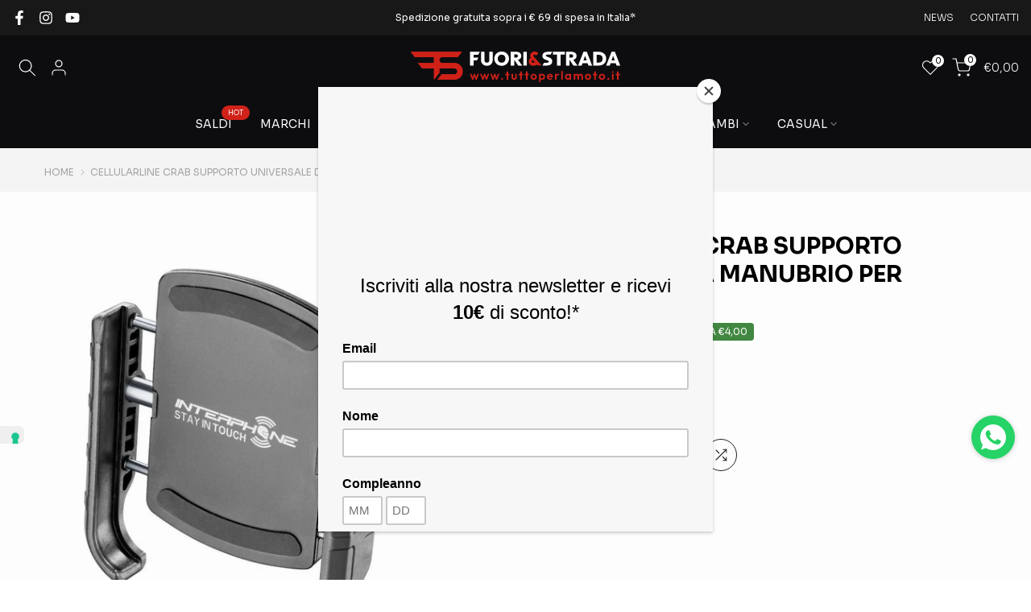

--- FILE ---
content_type: text/html; charset=utf-8
request_url: https://tuttoperlamoto.it/products/cellularline-crab-supporto-universale-da-manubrio-per-smartphone
body_size: 64967
content:
<!doctype html><html class="t4sp-theme t4s-wrapper__full_width rtl_false swatch_color_style_1 pr_border_style_1 pr_img_effect_2 enable_eff_img1_true badge_shape_1 css_for_wis_app_true shadow_round_img_false t4s-header__bottom is-remove-unavai-1 t4_compare_true t4s-cart-count-0 t4s-pr-ellipsis-false
 no-js" lang="it">
  <head>
    <meta charset="utf-8">
    <meta http-equiv="X-UA-Compatible" content="IE=edge">
    <meta name="viewport" content="width=device-width, initial-scale=1, height=device-height, minimum-scale=1.0, maximum-scale=1.0">
    <meta name="theme-color" content="#fff">
    <meta name="trustpilot-one-time-domain-verification-id" content="ad0c40fa-4d07-4f3e-b4c4-b9842d315ce8"/>
    <link rel="canonical" href="https://tuttoperlamoto.it/products/cellularline-crab-supporto-universale-da-manubrio-per-smartphone">
    <link rel="preconnect" href="https://cdn.shopify.com" crossorigin><link rel="shortcut icon" type="image/png" href="//tuttoperlamoto.it/cdn/shop/files/favicon.png?v=1739802619&width=32"><title>Cellularline Crab Supporto Universale Da Manubrio Per Smartphone &ndash; Tutto per la moto</title>
    <meta name="description" content="Supporto telefono per moto in alluminio, universale e ultra resistente. CARATTERISTICHE: Sali in moto e porta sempre con te il tuo smartphone.L&#39;aggancio e sgancio rapido permette di maneggiare il cellulare anche se protetto dalla cover e di utilizzare il touchscreen in tutta comodità.Il sistema di sicurezza Spider bloc"><meta name="keywords" content="Cellularline Crab Supporto Universale Da Manubrio Per Smartphone, Tutto per la moto, tuttoperlamoto.it"/><meta name="author" content="TuttoPerLaMoto - Fuori&amp;Strada">

<meta property="og:site_name" content="Tutto per la moto">
<meta property="og:url" content="https://tuttoperlamoto.it/products/cellularline-crab-supporto-universale-da-manubrio-per-smartphone">
<meta property="og:title" content="Cellularline Crab Supporto Universale Da Manubrio Per Smartphone">
<meta property="og:type" content="product">
<meta property="og:description" content="Supporto telefono per moto in alluminio, universale e ultra resistente. CARATTERISTICHE: Sali in moto e porta sempre con te il tuo smartphone.L&#39;aggancio e sgancio rapido permette di maneggiare il cellulare anche se protetto dalla cover e di utilizzare il touchscreen in tutta comodità.Il sistema di sicurezza Spider bloc"><meta property="og:image" content="http://tuttoperlamoto.it/cdn/shop/files/4d38a61f17af583c20025c16aae993b9.jpg?v=1708425789">
  <meta property="og:image:secure_url" content="https://tuttoperlamoto.it/cdn/shop/files/4d38a61f17af583c20025c16aae993b9.jpg?v=1708425789">
  <meta property="og:image:width" content="1500">
  <meta property="og:image:height" content="1500"><meta property="og:price:amount" content="35,90">
  <meta property="og:price:currency" content="EUR"><meta name="twitter:card" content="summary_large_image">
<meta name="twitter:title" content="Cellularline Crab Supporto Universale Da Manubrio Per Smartphone">
<meta name="twitter:description" content="Supporto telefono per moto in alluminio, universale e ultra resistente. CARATTERISTICHE: Sali in moto e porta sempre con te il tuo smartphone.L&#39;aggancio e sgancio rapido permette di maneggiare il cellulare anche se protetto dalla cover e di utilizzare il touchscreen in tutta comodità.Il sistema di sicurezza Spider bloc"><script src="//tuttoperlamoto.it/cdn/shop/t/6/assets/lazysizes.min.js?v=19113999703148210021737456149" async="async"></script>
    <script src="//tuttoperlamoto.it/cdn/shop/t/6/assets/global.min.js?v=164417445976002054911737456149" defer="defer"></script>
    <script>window.performance && window.performance.mark && window.performance.mark('shopify.content_for_header.start');</script><meta name="facebook-domain-verification" content="3mhzjzqjieda4gwhddpws647xiqwcw">
<meta name="google-site-verification" content="B7jgHtqik-cNEJPqTIAl6TmJ__exSIp0BwJz7c9gjbo">
<meta id="shopify-digital-wallet" name="shopify-digital-wallet" content="/83641794834/digital_wallets/dialog">
<meta name="shopify-checkout-api-token" content="b3926761b75a50b5dbe8f9e36bb0841d">
<link rel="alternate" type="application/json+oembed" href="https://tuttoperlamoto.it/products/cellularline-crab-supporto-universale-da-manubrio-per-smartphone.oembed">
<script async="async" src="/checkouts/internal/preloads.js?locale=it-IT"></script>
<link rel="preconnect" href="https://shop.app" crossorigin="anonymous">
<script async="async" src="https://shop.app/checkouts/internal/preloads.js?locale=it-IT&shop_id=83641794834" crossorigin="anonymous"></script>
<script id="apple-pay-shop-capabilities" type="application/json">{"shopId":83641794834,"countryCode":"IT","currencyCode":"EUR","merchantCapabilities":["supports3DS"],"merchantId":"gid:\/\/shopify\/Shop\/83641794834","merchantName":"Tutto per la moto","requiredBillingContactFields":["postalAddress","email","phone"],"requiredShippingContactFields":["postalAddress","email","phone"],"shippingType":"shipping","supportedNetworks":["visa","maestro","masterCard","amex"],"total":{"type":"pending","label":"Tutto per la moto","amount":"1.00"},"shopifyPaymentsEnabled":true,"supportsSubscriptions":true}</script>
<script id="shopify-features" type="application/json">{"accessToken":"b3926761b75a50b5dbe8f9e36bb0841d","betas":["rich-media-storefront-analytics"],"domain":"tuttoperlamoto.it","predictiveSearch":true,"shopId":83641794834,"locale":"it"}</script>
<script>var Shopify = Shopify || {};
Shopify.shop = "tuttoperlamoto-it.myshopify.com";
Shopify.locale = "it";
Shopify.currency = {"active":"EUR","rate":"1.0"};
Shopify.country = "IT";
Shopify.theme = {"name":"Promo Home 2025-01 Adview - Kalles 4.2.2","id":177408639363,"schema_name":"Kalles","schema_version":"4.2.2","theme_store_id":null,"role":"main"};
Shopify.theme.handle = "null";
Shopify.theme.style = {"id":null,"handle":null};
Shopify.cdnHost = "tuttoperlamoto.it/cdn";
Shopify.routes = Shopify.routes || {};
Shopify.routes.root = "/";</script>
<script type="module">!function(o){(o.Shopify=o.Shopify||{}).modules=!0}(window);</script>
<script>!function(o){function n(){var o=[];function n(){o.push(Array.prototype.slice.apply(arguments))}return n.q=o,n}var t=o.Shopify=o.Shopify||{};t.loadFeatures=n(),t.autoloadFeatures=n()}(window);</script>
<script>
  window.ShopifyPay = window.ShopifyPay || {};
  window.ShopifyPay.apiHost = "shop.app\/pay";
  window.ShopifyPay.redirectState = null;
</script>
<script id="shop-js-analytics" type="application/json">{"pageType":"product"}</script>
<script defer="defer" async type="module" src="//tuttoperlamoto.it/cdn/shopifycloud/shop-js/modules/v2/client.init-shop-cart-sync_DXGljDCh.it.esm.js"></script>
<script defer="defer" async type="module" src="//tuttoperlamoto.it/cdn/shopifycloud/shop-js/modules/v2/chunk.common_Dby6QE3M.esm.js"></script>
<script type="module">
  await import("//tuttoperlamoto.it/cdn/shopifycloud/shop-js/modules/v2/client.init-shop-cart-sync_DXGljDCh.it.esm.js");
await import("//tuttoperlamoto.it/cdn/shopifycloud/shop-js/modules/v2/chunk.common_Dby6QE3M.esm.js");

  window.Shopify.SignInWithShop?.initShopCartSync?.({"fedCMEnabled":true,"windoidEnabled":true});

</script>
<script>
  window.Shopify = window.Shopify || {};
  if (!window.Shopify.featureAssets) window.Shopify.featureAssets = {};
  window.Shopify.featureAssets['shop-js'] = {"shop-cart-sync":["modules/v2/client.shop-cart-sync_CuycFFQA.it.esm.js","modules/v2/chunk.common_Dby6QE3M.esm.js"],"init-fed-cm":["modules/v2/client.init-fed-cm_BNG5oyTN.it.esm.js","modules/v2/chunk.common_Dby6QE3M.esm.js"],"shop-button":["modules/v2/client.shop-button_CYDCs7np.it.esm.js","modules/v2/chunk.common_Dby6QE3M.esm.js"],"init-windoid":["modules/v2/client.init-windoid_CIyZw0nM.it.esm.js","modules/v2/chunk.common_Dby6QE3M.esm.js"],"shop-cash-offers":["modules/v2/client.shop-cash-offers_CcSAlF98.it.esm.js","modules/v2/chunk.common_Dby6QE3M.esm.js","modules/v2/chunk.modal_D1Buujso.esm.js"],"shop-toast-manager":["modules/v2/client.shop-toast-manager_BX7Boar6.it.esm.js","modules/v2/chunk.common_Dby6QE3M.esm.js"],"init-shop-email-lookup-coordinator":["modules/v2/client.init-shop-email-lookup-coordinator_9H--u2Oq.it.esm.js","modules/v2/chunk.common_Dby6QE3M.esm.js"],"pay-button":["modules/v2/client.pay-button_Dij3AEMZ.it.esm.js","modules/v2/chunk.common_Dby6QE3M.esm.js"],"avatar":["modules/v2/client.avatar_BTnouDA3.it.esm.js"],"init-shop-cart-sync":["modules/v2/client.init-shop-cart-sync_DXGljDCh.it.esm.js","modules/v2/chunk.common_Dby6QE3M.esm.js"],"shop-login-button":["modules/v2/client.shop-login-button_CQ3q_nN6.it.esm.js","modules/v2/chunk.common_Dby6QE3M.esm.js","modules/v2/chunk.modal_D1Buujso.esm.js"],"init-customer-accounts-sign-up":["modules/v2/client.init-customer-accounts-sign-up_BnxtNv5b.it.esm.js","modules/v2/client.shop-login-button_CQ3q_nN6.it.esm.js","modules/v2/chunk.common_Dby6QE3M.esm.js","modules/v2/chunk.modal_D1Buujso.esm.js"],"init-shop-for-new-customer-accounts":["modules/v2/client.init-shop-for-new-customer-accounts_CKlpbIAZ.it.esm.js","modules/v2/client.shop-login-button_CQ3q_nN6.it.esm.js","modules/v2/chunk.common_Dby6QE3M.esm.js","modules/v2/chunk.modal_D1Buujso.esm.js"],"init-customer-accounts":["modules/v2/client.init-customer-accounts_BatGhs6N.it.esm.js","modules/v2/client.shop-login-button_CQ3q_nN6.it.esm.js","modules/v2/chunk.common_Dby6QE3M.esm.js","modules/v2/chunk.modal_D1Buujso.esm.js"],"shop-follow-button":["modules/v2/client.shop-follow-button_Drfnypl_.it.esm.js","modules/v2/chunk.common_Dby6QE3M.esm.js","modules/v2/chunk.modal_D1Buujso.esm.js"],"lead-capture":["modules/v2/client.lead-capture_C77H9ivN.it.esm.js","modules/v2/chunk.common_Dby6QE3M.esm.js","modules/v2/chunk.modal_D1Buujso.esm.js"],"checkout-modal":["modules/v2/client.checkout-modal_B3EdBKL4.it.esm.js","modules/v2/chunk.common_Dby6QE3M.esm.js","modules/v2/chunk.modal_D1Buujso.esm.js"],"shop-login":["modules/v2/client.shop-login_CkabS-Xl.it.esm.js","modules/v2/chunk.common_Dby6QE3M.esm.js","modules/v2/chunk.modal_D1Buujso.esm.js"],"payment-terms":["modules/v2/client.payment-terms_BgXoyFHX.it.esm.js","modules/v2/chunk.common_Dby6QE3M.esm.js","modules/v2/chunk.modal_D1Buujso.esm.js"]};
</script>
<script>(function() {
  var isLoaded = false;
  function asyncLoad() {
    if (isLoaded) return;
    isLoaded = true;
    var urls = ["https:\/\/chimpstatic.com\/mcjs-connected\/js\/users\/8c1c99326d68758a12204e478\/c0a992764ba00331236f8c3c2.js?shop=tuttoperlamoto-it.myshopify.com","https:\/\/img0.socialshopwave.com\/ssw-empty.js?shop=tuttoperlamoto-it.myshopify.com","https:\/\/img0.socialshopwave.com\/ssw-empty.js?shop=tuttoperlamoto-it.myshopify.com"];
    for (var i = 0; i < urls.length; i++) {
      var s = document.createElement('script');
      s.type = 'text/javascript';
      s.async = true;
      s.src = urls[i];
      var x = document.getElementsByTagName('script')[0];
      x.parentNode.insertBefore(s, x);
    }
  };
  if(window.attachEvent) {
    window.attachEvent('onload', asyncLoad);
  } else {
    window.addEventListener('load', asyncLoad, false);
  }
})();</script>
<script id="__st">var __st={"a":83641794834,"offset":3600,"reqid":"c2215ef7-7e03-46e5-8bd8-acb3e520d155-1769024549","pageurl":"tuttoperlamoto.it\/products\/cellularline-crab-supporto-universale-da-manubrio-per-smartphone","u":"cdde973cb62a","p":"product","rtyp":"product","rid":8967171834130};</script>
<script>window.ShopifyPaypalV4VisibilityTracking = true;</script>
<script id="captcha-bootstrap">!function(){'use strict';const t='contact',e='account',n='new_comment',o=[[t,t],['blogs',n],['comments',n],[t,'customer']],c=[[e,'customer_login'],[e,'guest_login'],[e,'recover_customer_password'],[e,'create_customer']],r=t=>t.map((([t,e])=>`form[action*='/${t}']:not([data-nocaptcha='true']) input[name='form_type'][value='${e}']`)).join(','),a=t=>()=>t?[...document.querySelectorAll(t)].map((t=>t.form)):[];function s(){const t=[...o],e=r(t);return a(e)}const i='password',u='form_key',d=['recaptcha-v3-token','g-recaptcha-response','h-captcha-response',i],f=()=>{try{return window.sessionStorage}catch{return}},m='__shopify_v',_=t=>t.elements[u];function p(t,e,n=!1){try{const o=window.sessionStorage,c=JSON.parse(o.getItem(e)),{data:r}=function(t){const{data:e,action:n}=t;return t[m]||n?{data:e,action:n}:{data:t,action:n}}(c);for(const[e,n]of Object.entries(r))t.elements[e]&&(t.elements[e].value=n);n&&o.removeItem(e)}catch(o){console.error('form repopulation failed',{error:o})}}const l='form_type',E='cptcha';function T(t){t.dataset[E]=!0}const w=window,h=w.document,L='Shopify',v='ce_forms',y='captcha';let A=!1;((t,e)=>{const n=(g='f06e6c50-85a8-45c8-87d0-21a2b65856fe',I='https://cdn.shopify.com/shopifycloud/storefront-forms-hcaptcha/ce_storefront_forms_captcha_hcaptcha.v1.5.2.iife.js',D={infoText:'Protetto da hCaptcha',privacyText:'Privacy',termsText:'Termini'},(t,e,n)=>{const o=w[L][v],c=o.bindForm;if(c)return c(t,g,e,D).then(n);var r;o.q.push([[t,g,e,D],n]),r=I,A||(h.body.append(Object.assign(h.createElement('script'),{id:'captcha-provider',async:!0,src:r})),A=!0)});var g,I,D;w[L]=w[L]||{},w[L][v]=w[L][v]||{},w[L][v].q=[],w[L][y]=w[L][y]||{},w[L][y].protect=function(t,e){n(t,void 0,e),T(t)},Object.freeze(w[L][y]),function(t,e,n,w,h,L){const[v,y,A,g]=function(t,e,n){const i=e?o:[],u=t?c:[],d=[...i,...u],f=r(d),m=r(i),_=r(d.filter((([t,e])=>n.includes(e))));return[a(f),a(m),a(_),s()]}(w,h,L),I=t=>{const e=t.target;return e instanceof HTMLFormElement?e:e&&e.form},D=t=>v().includes(t);t.addEventListener('submit',(t=>{const e=I(t);if(!e)return;const n=D(e)&&!e.dataset.hcaptchaBound&&!e.dataset.recaptchaBound,o=_(e),c=g().includes(e)&&(!o||!o.value);(n||c)&&t.preventDefault(),c&&!n&&(function(t){try{if(!f())return;!function(t){const e=f();if(!e)return;const n=_(t);if(!n)return;const o=n.value;o&&e.removeItem(o)}(t);const e=Array.from(Array(32),(()=>Math.random().toString(36)[2])).join('');!function(t,e){_(t)||t.append(Object.assign(document.createElement('input'),{type:'hidden',name:u})),t.elements[u].value=e}(t,e),function(t,e){const n=f();if(!n)return;const o=[...t.querySelectorAll(`input[type='${i}']`)].map((({name:t})=>t)),c=[...d,...o],r={};for(const[a,s]of new FormData(t).entries())c.includes(a)||(r[a]=s);n.setItem(e,JSON.stringify({[m]:1,action:t.action,data:r}))}(t,e)}catch(e){console.error('failed to persist form',e)}}(e),e.submit())}));const S=(t,e)=>{t&&!t.dataset[E]&&(n(t,e.some((e=>e===t))),T(t))};for(const o of['focusin','change'])t.addEventListener(o,(t=>{const e=I(t);D(e)&&S(e,y())}));const B=e.get('form_key'),M=e.get(l),P=B&&M;t.addEventListener('DOMContentLoaded',(()=>{const t=y();if(P)for(const e of t)e.elements[l].value===M&&p(e,B);[...new Set([...A(),...v().filter((t=>'true'===t.dataset.shopifyCaptcha))])].forEach((e=>S(e,t)))}))}(h,new URLSearchParams(w.location.search),n,t,e,['guest_login'])})(!0,!0)}();</script>
<script integrity="sha256-4kQ18oKyAcykRKYeNunJcIwy7WH5gtpwJnB7kiuLZ1E=" data-source-attribution="shopify.loadfeatures" defer="defer" src="//tuttoperlamoto.it/cdn/shopifycloud/storefront/assets/storefront/load_feature-a0a9edcb.js" crossorigin="anonymous"></script>
<script crossorigin="anonymous" defer="defer" src="//tuttoperlamoto.it/cdn/shopifycloud/storefront/assets/shopify_pay/storefront-65b4c6d7.js?v=20250812"></script>
<script data-source-attribution="shopify.dynamic_checkout.dynamic.init">var Shopify=Shopify||{};Shopify.PaymentButton=Shopify.PaymentButton||{isStorefrontPortableWallets:!0,init:function(){window.Shopify.PaymentButton.init=function(){};var t=document.createElement("script");t.src="https://tuttoperlamoto.it/cdn/shopifycloud/portable-wallets/latest/portable-wallets.it.js",t.type="module",document.head.appendChild(t)}};
</script>
<script data-source-attribution="shopify.dynamic_checkout.buyer_consent">
  function portableWalletsHideBuyerConsent(e){var t=document.getElementById("shopify-buyer-consent"),n=document.getElementById("shopify-subscription-policy-button");t&&n&&(t.classList.add("hidden"),t.setAttribute("aria-hidden","true"),n.removeEventListener("click",e))}function portableWalletsShowBuyerConsent(e){var t=document.getElementById("shopify-buyer-consent"),n=document.getElementById("shopify-subscription-policy-button");t&&n&&(t.classList.remove("hidden"),t.removeAttribute("aria-hidden"),n.addEventListener("click",e))}window.Shopify?.PaymentButton&&(window.Shopify.PaymentButton.hideBuyerConsent=portableWalletsHideBuyerConsent,window.Shopify.PaymentButton.showBuyerConsent=portableWalletsShowBuyerConsent);
</script>
<script data-source-attribution="shopify.dynamic_checkout.cart.bootstrap">document.addEventListener("DOMContentLoaded",(function(){function t(){return document.querySelector("shopify-accelerated-checkout-cart, shopify-accelerated-checkout")}if(t())Shopify.PaymentButton.init();else{new MutationObserver((function(e,n){t()&&(Shopify.PaymentButton.init(),n.disconnect())})).observe(document.body,{childList:!0,subtree:!0})}}));
</script>
<script id='scb4127' type='text/javascript' async='' src='https://tuttoperlamoto.it/cdn/shopifycloud/privacy-banner/storefront-banner.js'></script><link id="shopify-accelerated-checkout-styles" rel="stylesheet" media="screen" href="https://tuttoperlamoto.it/cdn/shopifycloud/portable-wallets/latest/accelerated-checkout-backwards-compat.css" crossorigin="anonymous">
<style id="shopify-accelerated-checkout-cart">
        #shopify-buyer-consent {
  margin-top: 1em;
  display: inline-block;
  width: 100%;
}

#shopify-buyer-consent.hidden {
  display: none;
}

#shopify-subscription-policy-button {
  background: none;
  border: none;
  padding: 0;
  text-decoration: underline;
  font-size: inherit;
  cursor: pointer;
}

#shopify-subscription-policy-button::before {
  box-shadow: none;
}

      </style>

<script>window.performance && window.performance.mark && window.performance.mark('shopify.content_for_header.end');</script>
<link rel="preconnect" href="https://fonts.googleapis.com">
    <link rel="preconnect" href="https://fonts.gstatic.com" crossorigin><link rel="stylesheet" href="https://fonts.googleapis.com/css?family=Sora:300,300i,400,400i,500,500i,600,600i,700,700i,800,800i&display=swap" media="print" onload="this.media='all'"><link href="//tuttoperlamoto.it/cdn/shop/t/6/assets/base.css?v=54800071804203542121737456149" rel="stylesheet" type="text/css" media="all" /><style data-shopify>:root {
        
         /* CSS Variables */
        --wrapper-mw      : 1380px;
        --font-family-1   : Sora;
        --font-family-2   : Sora;
        --font-family-3   : Sora;
        --font-body-family   : Sora;
        --font-heading-family: Sora;
       
        
        --t4s-success-color       : #428445;
        --t4s-success-color-rgb   : 66, 132, 69;
        --t4s-warning-color       : #e0b252;
        --t4s-warning-color-rgb   : 224, 178, 82;
        --t4s-error-color         : #EB001B;
        --t4s-error-color-rgb     : 235, 0, 27;
        --t4s-light-color         : #ffffff;
        --t4s-dark-color          : #222222;
        --t4s-highlight-color     : #ec0101;
        --t4s-tooltip-background  : #383838;
        --t4s-tooltip-color       : #fff;
        --primary-sw-color        : #333;
        --primary-sw-color-rgb    : 51, 51, 51;
        --border-sw-color         : #ddd;
        --secondary-sw-color      : #222;
        --primary-price-color     : #000000;
        --secondary-price-color   : #878787;
        
        --t4s-body-background     : #fff;
        --text-color              : #000000;
        --text-color-rgb          : 0, 0, 0;
        --heading-color           : #000000;
        --accent-color            : #d32219;
        --accent-color-rgb        : 211, 34, 25;
        --accent-color-darken     : #d32219;
        --accent-color-hover      : var(--accent-color-darken);
        --secondary-color         : #222;
        --secondary-color-rgb     : 34, 34, 34;
        --link-color              : #000000;
        --link-color-hover        : #d32219;
        --border-color            : #ddd;
        --border-color-rgb        : 221, 221, 221;
        --border-primary-color    : #d32219;
        --button-background       : #000000;
        --button-color            : #fff;
        --button-background-hover : #d32219;
        --button-color-hover      : #fff;

        --sale-badge-background    : #ff4e00;
        --sale-badge-color         : #fff;
        --new-badge-background     : #109533;
        --new-badge-color          : #fff;
        --preorder-badge-background: #0774d7;
        --preorder-badge-color     : #fff;
        --soldout-badge-background : #999999;
        --soldout-badge-color      : #fff;
        --custom-badge-background  : #00A500;
        --custom-badge-color       : #fff;/* Shopify related variables */
        --payment-terms-background-color: ;
        
        --lz-background: #f5f5f5;
        --lz-img: url("//tuttoperlamoto.it/cdn/shop/t/6/assets/t4s_loader.svg?v=75661974153757270031739806422");}

    html {
      font-size: 62.5%;
      height: 100%;
    }

    body {
      margin: 0;
      overflow-x: hidden;
      font-size:14px;
      letter-spacing: 0px;
      color: var(--text-color);
      font-family: var(--font-body-family);
      line-height: 1.7;
      font-weight: 400;
      -webkit-font-smoothing: auto;
      -moz-osx-font-smoothing: auto;
    }
    /*
    @media screen and (min-width: 750px) {
      body {
        font-size: 1.6rem;
      }
    }
    */

    h1, h2, h3, h4, h5, h6, .t4s_as_title {
      color: var(--heading-color);
      font-family: var(--font-heading-family);
      line-height: 1.4;
      font-weight: 600;
      letter-spacing: 0px;
    }
    h1 { font-size: 37px }
    h2 { font-size: 32px }
    h3 { font-size: 50px }
    h4 { font-size: 14px }
    h5 { font-size: 17px }
    h6 { font-size: 15.5px }
    a,.t4s_as_link {
      /* font-family: var(--font-link-family); */
      color: var(--link-color);
    }
    a:hover,.t4s_as_link:hover {
      color: var(--link-color-hover);
    }
    button,
    input,
    optgroup,
    select,
    textarea {
      border-color: var(--border-color);
    }
    .t4s_as_button,
    button,
    input[type="button"]:not(.t4s-btn),
    input[type="reset"],
    input[type="submit"]:not(.t4s-btn) {
      font-family: var(--font-button-family);
      color: var(--button-color);
      background-color: var(--button-background);
      border-color: var(--button-background);
    }
    .t4s_as_button:hover,
    button:hover,
    input[type="button"]:not(.t4s-btn):hover, 
    input[type="reset"]:hover,
    input[type="submit"]:not(.t4s-btn):hover  {
      color: var(--button-color-hover);
      background-color: var(--button-background-hover);
      border-color: var(--button-background-hover);
    }
    
    .t4s-cp,.t4s-color-accent { color : var(--accent-color) }.t4s-ct,.t4s-color-text { color : var(--text-color) }.t4s-ch,.t4ss-color-heading { color : var(--heading-color) }.t4s-csecondary { color : var(--secondary-color) }
    
    .t4s-fnt-fm-1 {
      font-family: var(--font-family-1) !important;
    }
    .t4s-fnt-fm-2 {
      font-family: var(--font-family-2) !important;
    }
    .t4s-fnt-fm-3 {
      font-family: var(--font-family-3) !important;
    }
    .t4s-cr {
        color: var(--t4s-highlight-color);
    }
    .t4s-price__sale { color: var(--primary-price-color); }.t4s-fix-overflow.t4s-row { max-width: 100vw;margin-left: auto;margin-right: auto;}.lazyloadt4s-opt {opacity: 1 !important;transition: opacity 0s, transform 1s !important;}.t4s-d-block {display: block;}.t4s-d-none {display: none;}@media (min-width: 768px) {.t4s-d-md-block {display: block;}.t4s-d-md-none {display: none; }}@media (min-width: 1025px) {.t4s-d-lg-block {display: block;}.t4s-d-lg-none {display: none; }}</style><script>
  const isBehaviorSmooth = 'scrollBehavior' in document.documentElement.style && getComputedStyle(document.documentElement).scrollBehavior === 'smooth';
  const t4sXMLHttpRequest = window.XMLHttpRequest, documentElementT4s = document.documentElement; documentElementT4s.className = documentElementT4s.className.replace('no-js', 'js');function loadImageT4s(_this) { _this.classList.add('lazyloadt4sed')};(function() { const matchMediaHoverT4s = (window.matchMedia('(-moz-touch-enabled: 1), (hover: none)')).matches; documentElementT4s.className += ((window.CSS && window.CSS.supports('(position: sticky) or (position: -webkit-sticky)')) ? ' t4sp-sticky' : ' t4sp-no-sticky'); documentElementT4s.className += matchMediaHoverT4s ? ' t4sp-no-hover' : ' t4sp-hover'; window.onpageshow = function() { if (performance.navigation.type === 2) {document.dispatchEvent(new CustomEvent('cart:refresh'))} }; if (!matchMediaHoverT4s && window.width > 1024) { document.addEventListener('mousemove', function(evt) { documentElementT4s.classList.replace('t4sp-no-hover','t4sp-hover'); document.dispatchEvent(new CustomEvent('theme:hover')); }, {once : true} ); } }());</script><link href="//tuttoperlamoto.it/cdn/shop/t/6/assets/custom-style.css?v=54462031845489718391752688573" rel="stylesheet" type="text/css" media="all" />
    <script type="text/javascript">
var _iub = _iub || [];
_iub.csConfiguration = {"askConsentAtCookiePolicyUpdate":true,"cookiePolicyInOtherWindow":true,"enableFadp":true,"enableLgpd":true,"enableUspr":true,"fadpApplies":true,"floatingPreferencesButtonCaptionColor":"#000000","floatingPreferencesButtonColor":"#EFEFEF","floatingPreferencesButtonDisplay":"anchored-center-left","perPurposeConsent":true,"siteId":3466908,"usprApplies":true,"whitelabel":false,"cookiePolicyId":26043584,"lang":"it","cookiePolicyUrl":"https://tuttoperlamoto-it.myshopify.com/pages/cookie-policy","privacyPolicyUrl":"https://tuttoperlamoto-it.myshopify.com/policies/privacy-policy","privacyPolicyNoticeAtCollectionUrl":"https://tuttoperlamoto-it.myshopify.com/pages/condizioni-generali-di-vendita", "banner":{ "acceptButtonDisplay":true,"closeButtonDisplay":false,"customizeButtonDisplay":true,"explicitWithdrawal":true,"listPurposes":true,"position":"bottom","rejectButtonDisplay":true,"showTitle":true }};

    var onPreferenceFirstExpressedCallback = function(consent) {
        var shopifyPurposes = {
          "analytics": [4, 's'],
          "marketing": [5, 'adv'],
          "preferences": [2, 3],
          "sale_of_data": ['s', 'sh'],
        }
        var expressedConsent = {};
        Object.keys(shopifyPurposes).forEach(function(purposeItem) {
          var purposeExpressed = null
          shopifyPurposes[purposeItem].forEach(item => {
            if (consent.purposes && typeof consent.purposes[item] === 'boolean') {
              purposeExpressed = consent.purposes[item];
            }
            if (consent.uspr && typeof consent.uspr[item] === 'boolean' && purposeExpressed !== false) {
              purposeExpressed = consent.uspr[item];
            }
          })
 
          if (typeof purposeExpressed === 'boolean') {
            expressedConsent[purposeItem] = purposeExpressed;
          }
        })
        window.Shopify.customerPrivacy.setTrackingConsent(expressedConsent, function() {});
    }
    if (typeof _iub.csConfiguration.callback === 'object') {
        _iub.csConfiguration.callback.onPreferenceFirstExpressed = onPreferenceFirstExpressedCallback;
    } else {
        _iub.csConfiguration.callback = {
            onPreferenceFirstExpressed: onPreferenceFirstExpressedCallback
        };
    }
</script> 

<script type="text/javascript" src="https://cs.iubenda.com/autoblocking/3466908.js" defer ></script>
<script type="text/javascript" src="//cdn.iubenda.com/cs/gpp/stub.js" defer ></script>
<script type="text/javascript" src="//cdn.iubenda.com/cs/iubenda_cs.js" charset="UTF-8" async></script>

<script type="text/javascript">
window.Shopify.loadFeatures(
  [
    {
      name: 'consent-tracking-api',
      version: '0.1',
    },
  ],
  function(error) {
    if (error) {
      throw error;
    }
  }
);
</script>

<script type="text/javascript" src="//cdn.iubenda.com/cs/stable/iubenda_cs.js" charset="UTF-8" defer></script>
<script type="text/javascript" src="//cdn.iubenda.com/cs/gpp/stable/stub.js" defer></script>

<script>

  let acceptBtn = document.querySelector(".iubenda-cs-accept-btn");

  acceptBtn.addEventListener('click', () => {
    console.log("entra")
  })
</script>
    <script id="mcjs">!function(c,h,i,m,p){m=c.createElement(h),p=c.getElementsByTagName(h)[0],m.async=1,m.src=i,p.parentNode.insertBefore(m,p)}(document,"script","https://chimpstatic.com/mcjs-connected/js/users/8c1c99326d68758a12204e478/80f4339c21ae4fbd81329b647.js");</script>
    <!-- Adform Tracking Code BEGIN -->
<script type="text/javascript">
    window._adftrack = Array.isArray(window._adftrack) ? window._adftrack : (window._adftrack ? [window._adftrack] : []);
    window._adftrack.push({
        HttpHost: 'track.adform.net',
        pm: 3830782
    });
    (function () { var s = document.createElement('script'); s.type = 'text/javascript'; s.async = true; s.src = 'https://s2.adform.net/banners/scripts/st/trackpoint-async.js'; var x = document.getElementsByTagName('script')[0]; x.parentNode.insertBefore(s, x); })();

</script>
<noscript>
    <p style="margin:0;padding:0;border:0;">
        <img src="https://track.adform.net/Serving/TrackPoint/?pm=3830782" width="1" height="1" alt="" />
    </p>
</noscript>
<!-- Adform Tracking Code END -->
  <link href="https://monorail-edge.shopifysvc.com" rel="dns-prefetch">
<script>(function(){if ("sendBeacon" in navigator && "performance" in window) {try {var session_token_from_headers = performance.getEntriesByType('navigation')[0].serverTiming.find(x => x.name == '_s').description;} catch {var session_token_from_headers = undefined;}var session_cookie_matches = document.cookie.match(/_shopify_s=([^;]*)/);var session_token_from_cookie = session_cookie_matches && session_cookie_matches.length === 2 ? session_cookie_matches[1] : "";var session_token = session_token_from_headers || session_token_from_cookie || "";function handle_abandonment_event(e) {var entries = performance.getEntries().filter(function(entry) {return /monorail-edge.shopifysvc.com/.test(entry.name);});if (!window.abandonment_tracked && entries.length === 0) {window.abandonment_tracked = true;var currentMs = Date.now();var navigation_start = performance.timing.navigationStart;var payload = {shop_id: 83641794834,url: window.location.href,navigation_start,duration: currentMs - navigation_start,session_token,page_type: "product"};window.navigator.sendBeacon("https://monorail-edge.shopifysvc.com/v1/produce", JSON.stringify({schema_id: "online_store_buyer_site_abandonment/1.1",payload: payload,metadata: {event_created_at_ms: currentMs,event_sent_at_ms: currentMs}}));}}window.addEventListener('pagehide', handle_abandonment_event);}}());</script>
<script id="web-pixels-manager-setup">(function e(e,d,r,n,o){if(void 0===o&&(o={}),!Boolean(null===(a=null===(i=window.Shopify)||void 0===i?void 0:i.analytics)||void 0===a?void 0:a.replayQueue)){var i,a;window.Shopify=window.Shopify||{};var t=window.Shopify;t.analytics=t.analytics||{};var s=t.analytics;s.replayQueue=[],s.publish=function(e,d,r){return s.replayQueue.push([e,d,r]),!0};try{self.performance.mark("wpm:start")}catch(e){}var l=function(){var e={modern:/Edge?\/(1{2}[4-9]|1[2-9]\d|[2-9]\d{2}|\d{4,})\.\d+(\.\d+|)|Firefox\/(1{2}[4-9]|1[2-9]\d|[2-9]\d{2}|\d{4,})\.\d+(\.\d+|)|Chrom(ium|e)\/(9{2}|\d{3,})\.\d+(\.\d+|)|(Maci|X1{2}).+ Version\/(15\.\d+|(1[6-9]|[2-9]\d|\d{3,})\.\d+)([,.]\d+|)( \(\w+\)|)( Mobile\/\w+|) Safari\/|Chrome.+OPR\/(9{2}|\d{3,})\.\d+\.\d+|(CPU[ +]OS|iPhone[ +]OS|CPU[ +]iPhone|CPU IPhone OS|CPU iPad OS)[ +]+(15[._]\d+|(1[6-9]|[2-9]\d|\d{3,})[._]\d+)([._]\d+|)|Android:?[ /-](13[3-9]|1[4-9]\d|[2-9]\d{2}|\d{4,})(\.\d+|)(\.\d+|)|Android.+Firefox\/(13[5-9]|1[4-9]\d|[2-9]\d{2}|\d{4,})\.\d+(\.\d+|)|Android.+Chrom(ium|e)\/(13[3-9]|1[4-9]\d|[2-9]\d{2}|\d{4,})\.\d+(\.\d+|)|SamsungBrowser\/([2-9]\d|\d{3,})\.\d+/,legacy:/Edge?\/(1[6-9]|[2-9]\d|\d{3,})\.\d+(\.\d+|)|Firefox\/(5[4-9]|[6-9]\d|\d{3,})\.\d+(\.\d+|)|Chrom(ium|e)\/(5[1-9]|[6-9]\d|\d{3,})\.\d+(\.\d+|)([\d.]+$|.*Safari\/(?![\d.]+ Edge\/[\d.]+$))|(Maci|X1{2}).+ Version\/(10\.\d+|(1[1-9]|[2-9]\d|\d{3,})\.\d+)([,.]\d+|)( \(\w+\)|)( Mobile\/\w+|) Safari\/|Chrome.+OPR\/(3[89]|[4-9]\d|\d{3,})\.\d+\.\d+|(CPU[ +]OS|iPhone[ +]OS|CPU[ +]iPhone|CPU IPhone OS|CPU iPad OS)[ +]+(10[._]\d+|(1[1-9]|[2-9]\d|\d{3,})[._]\d+)([._]\d+|)|Android:?[ /-](13[3-9]|1[4-9]\d|[2-9]\d{2}|\d{4,})(\.\d+|)(\.\d+|)|Mobile Safari.+OPR\/([89]\d|\d{3,})\.\d+\.\d+|Android.+Firefox\/(13[5-9]|1[4-9]\d|[2-9]\d{2}|\d{4,})\.\d+(\.\d+|)|Android.+Chrom(ium|e)\/(13[3-9]|1[4-9]\d|[2-9]\d{2}|\d{4,})\.\d+(\.\d+|)|Android.+(UC? ?Browser|UCWEB|U3)[ /]?(15\.([5-9]|\d{2,})|(1[6-9]|[2-9]\d|\d{3,})\.\d+)\.\d+|SamsungBrowser\/(5\.\d+|([6-9]|\d{2,})\.\d+)|Android.+MQ{2}Browser\/(14(\.(9|\d{2,})|)|(1[5-9]|[2-9]\d|\d{3,})(\.\d+|))(\.\d+|)|K[Aa][Ii]OS\/(3\.\d+|([4-9]|\d{2,})\.\d+)(\.\d+|)/},d=e.modern,r=e.legacy,n=navigator.userAgent;return n.match(d)?"modern":n.match(r)?"legacy":"unknown"}(),u="modern"===l?"modern":"legacy",c=(null!=n?n:{modern:"",legacy:""})[u],f=function(e){return[e.baseUrl,"/wpm","/b",e.hashVersion,"modern"===e.buildTarget?"m":"l",".js"].join("")}({baseUrl:d,hashVersion:r,buildTarget:u}),m=function(e){var d=e.version,r=e.bundleTarget,n=e.surface,o=e.pageUrl,i=e.monorailEndpoint;return{emit:function(e){var a=e.status,t=e.errorMsg,s=(new Date).getTime(),l=JSON.stringify({metadata:{event_sent_at_ms:s},events:[{schema_id:"web_pixels_manager_load/3.1",payload:{version:d,bundle_target:r,page_url:o,status:a,surface:n,error_msg:t},metadata:{event_created_at_ms:s}}]});if(!i)return console&&console.warn&&console.warn("[Web Pixels Manager] No Monorail endpoint provided, skipping logging."),!1;try{return self.navigator.sendBeacon.bind(self.navigator)(i,l)}catch(e){}var u=new XMLHttpRequest;try{return u.open("POST",i,!0),u.setRequestHeader("Content-Type","text/plain"),u.send(l),!0}catch(e){return console&&console.warn&&console.warn("[Web Pixels Manager] Got an unhandled error while logging to Monorail."),!1}}}}({version:r,bundleTarget:l,surface:e.surface,pageUrl:self.location.href,monorailEndpoint:e.monorailEndpoint});try{o.browserTarget=l,function(e){var d=e.src,r=e.async,n=void 0===r||r,o=e.onload,i=e.onerror,a=e.sri,t=e.scriptDataAttributes,s=void 0===t?{}:t,l=document.createElement("script"),u=document.querySelector("head"),c=document.querySelector("body");if(l.async=n,l.src=d,a&&(l.integrity=a,l.crossOrigin="anonymous"),s)for(var f in s)if(Object.prototype.hasOwnProperty.call(s,f))try{l.dataset[f]=s[f]}catch(e){}if(o&&l.addEventListener("load",o),i&&l.addEventListener("error",i),u)u.appendChild(l);else{if(!c)throw new Error("Did not find a head or body element to append the script");c.appendChild(l)}}({src:f,async:!0,onload:function(){if(!function(){var e,d;return Boolean(null===(d=null===(e=window.Shopify)||void 0===e?void 0:e.analytics)||void 0===d?void 0:d.initialized)}()){var d=window.webPixelsManager.init(e)||void 0;if(d){var r=window.Shopify.analytics;r.replayQueue.forEach((function(e){var r=e[0],n=e[1],o=e[2];d.publishCustomEvent(r,n,o)})),r.replayQueue=[],r.publish=d.publishCustomEvent,r.visitor=d.visitor,r.initialized=!0}}},onerror:function(){return m.emit({status:"failed",errorMsg:"".concat(f," has failed to load")})},sri:function(e){var d=/^sha384-[A-Za-z0-9+/=]+$/;return"string"==typeof e&&d.test(e)}(c)?c:"",scriptDataAttributes:o}),m.emit({status:"loading"})}catch(e){m.emit({status:"failed",errorMsg:(null==e?void 0:e.message)||"Unknown error"})}}})({shopId: 83641794834,storefrontBaseUrl: "https://tuttoperlamoto.it",extensionsBaseUrl: "https://extensions.shopifycdn.com/cdn/shopifycloud/web-pixels-manager",monorailEndpoint: "https://monorail-edge.shopifysvc.com/unstable/produce_batch",surface: "storefront-renderer",enabledBetaFlags: ["2dca8a86"],webPixelsConfigList: [{"id":"790298898","configuration":"{\"config\":\"{\\\"pixel_id\\\":\\\"G-MYV7JQE4BP\\\",\\\"target_country\\\":\\\"IT\\\",\\\"gtag_events\\\":[{\\\"type\\\":\\\"search\\\",\\\"action_label\\\":[\\\"G-MYV7JQE4BP\\\",\\\"AW-10816551230\\\/zJJPCNSe_N8ZEL7y3aUo\\\"]},{\\\"type\\\":\\\"begin_checkout\\\",\\\"action_label\\\":[\\\"G-MYV7JQE4BP\\\",\\\"AW-10816551230\\\/SrshCNqe_N8ZEL7y3aUo\\\"]},{\\\"type\\\":\\\"view_item\\\",\\\"action_label\\\":[\\\"G-MYV7JQE4BP\\\",\\\"AW-10816551230\\\/t-nWCNGe_N8ZEL7y3aUo\\\",\\\"MC-T6T63GEESC\\\"]},{\\\"type\\\":\\\"purchase\\\",\\\"action_label\\\":[\\\"G-MYV7JQE4BP\\\",\\\"AW-10816551230\\\/LLnSCMue_N8ZEL7y3aUo\\\",\\\"MC-T6T63GEESC\\\"]},{\\\"type\\\":\\\"page_view\\\",\\\"action_label\\\":[\\\"G-MYV7JQE4BP\\\",\\\"AW-10816551230\\\/mj6tCM6e_N8ZEL7y3aUo\\\",\\\"MC-T6T63GEESC\\\"]},{\\\"type\\\":\\\"add_payment_info\\\",\\\"action_label\\\":[\\\"G-MYV7JQE4BP\\\",\\\"AW-10816551230\\\/3SUOCN2e_N8ZEL7y3aUo\\\"]},{\\\"type\\\":\\\"add_to_cart\\\",\\\"action_label\\\":[\\\"G-MYV7JQE4BP\\\",\\\"AW-10816551230\\\/ixn1CNee_N8ZEL7y3aUo\\\"]}],\\\"enable_monitoring_mode\\\":false}\"}","eventPayloadVersion":"v1","runtimeContext":"OPEN","scriptVersion":"b2a88bafab3e21179ed38636efcd8a93","type":"APP","apiClientId":1780363,"privacyPurposes":[],"dataSharingAdjustments":{"protectedCustomerApprovalScopes":["read_customer_address","read_customer_email","read_customer_name","read_customer_personal_data","read_customer_phone"]}},{"id":"420577554","configuration":"{\"pixel_id\":\"884504433465790\",\"pixel_type\":\"facebook_pixel\",\"metaapp_system_user_token\":\"-\"}","eventPayloadVersion":"v1","runtimeContext":"OPEN","scriptVersion":"ca16bc87fe92b6042fbaa3acc2fbdaa6","type":"APP","apiClientId":2329312,"privacyPurposes":["ANALYTICS","MARKETING","SALE_OF_DATA"],"dataSharingAdjustments":{"protectedCustomerApprovalScopes":["read_customer_address","read_customer_email","read_customer_name","read_customer_personal_data","read_customer_phone"]}},{"id":"shopify-app-pixel","configuration":"{}","eventPayloadVersion":"v1","runtimeContext":"STRICT","scriptVersion":"0450","apiClientId":"shopify-pixel","type":"APP","privacyPurposes":["ANALYTICS","MARKETING"]},{"id":"shopify-custom-pixel","eventPayloadVersion":"v1","runtimeContext":"LAX","scriptVersion":"0450","apiClientId":"shopify-pixel","type":"CUSTOM","privacyPurposes":["ANALYTICS","MARKETING"]}],isMerchantRequest: false,initData: {"shop":{"name":"Tutto per la moto","paymentSettings":{"currencyCode":"EUR"},"myshopifyDomain":"tuttoperlamoto-it.myshopify.com","countryCode":"IT","storefrontUrl":"https:\/\/tuttoperlamoto.it"},"customer":null,"cart":null,"checkout":null,"productVariants":[{"price":{"amount":35.9,"currencyCode":"EUR"},"product":{"title":"Cellularline Crab Supporto Universale Da Manubrio Per Smartphone","vendor":"Cellularline","id":"8967171834130","untranslatedTitle":"Cellularline Crab Supporto Universale Da Manubrio Per Smartphone","url":"\/products\/cellularline-crab-supporto-universale-da-manubrio-per-smartphone","type":"Compleanno"},"id":"47662937604370","image":{"src":"\/\/tuttoperlamoto.it\/cdn\/shop\/files\/4d38a61f17af583c20025c16aae993b9.jpg?v=1708425789"},"sku":"CE_CRAB","title":"Default Title","untranslatedTitle":"Default Title"}],"purchasingCompany":null},},"https://tuttoperlamoto.it/cdn","fcfee988w5aeb613cpc8e4bc33m6693e112",{"modern":"","legacy":""},{"shopId":"83641794834","storefrontBaseUrl":"https:\/\/tuttoperlamoto.it","extensionBaseUrl":"https:\/\/extensions.shopifycdn.com\/cdn\/shopifycloud\/web-pixels-manager","surface":"storefront-renderer","enabledBetaFlags":"[\"2dca8a86\"]","isMerchantRequest":"false","hashVersion":"fcfee988w5aeb613cpc8e4bc33m6693e112","publish":"custom","events":"[[\"page_viewed\",{}],[\"product_viewed\",{\"productVariant\":{\"price\":{\"amount\":35.9,\"currencyCode\":\"EUR\"},\"product\":{\"title\":\"Cellularline Crab Supporto Universale Da Manubrio Per Smartphone\",\"vendor\":\"Cellularline\",\"id\":\"8967171834130\",\"untranslatedTitle\":\"Cellularline Crab Supporto Universale Da Manubrio Per Smartphone\",\"url\":\"\/products\/cellularline-crab-supporto-universale-da-manubrio-per-smartphone\",\"type\":\"Compleanno\"},\"id\":\"47662937604370\",\"image\":{\"src\":\"\/\/tuttoperlamoto.it\/cdn\/shop\/files\/4d38a61f17af583c20025c16aae993b9.jpg?v=1708425789\"},\"sku\":\"CE_CRAB\",\"title\":\"Default Title\",\"untranslatedTitle\":\"Default Title\"}}]]"});</script><script>
  window.ShopifyAnalytics = window.ShopifyAnalytics || {};
  window.ShopifyAnalytics.meta = window.ShopifyAnalytics.meta || {};
  window.ShopifyAnalytics.meta.currency = 'EUR';
  var meta = {"product":{"id":8967171834130,"gid":"gid:\/\/shopify\/Product\/8967171834130","vendor":"Cellularline","type":"Compleanno","handle":"cellularline-crab-supporto-universale-da-manubrio-per-smartphone","variants":[{"id":47662937604370,"price":3590,"name":"Cellularline Crab Supporto Universale Da Manubrio Per Smartphone","public_title":null,"sku":"CE_CRAB"}],"remote":false},"page":{"pageType":"product","resourceType":"product","resourceId":8967171834130,"requestId":"c2215ef7-7e03-46e5-8bd8-acb3e520d155-1769024549"}};
  for (var attr in meta) {
    window.ShopifyAnalytics.meta[attr] = meta[attr];
  }
</script>
<script class="analytics">
  (function () {
    var customDocumentWrite = function(content) {
      var jquery = null;

      if (window.jQuery) {
        jquery = window.jQuery;
      } else if (window.Checkout && window.Checkout.$) {
        jquery = window.Checkout.$;
      }

      if (jquery) {
        jquery('body').append(content);
      }
    };

    var hasLoggedConversion = function(token) {
      if (token) {
        return document.cookie.indexOf('loggedConversion=' + token) !== -1;
      }
      return false;
    }

    var setCookieIfConversion = function(token) {
      if (token) {
        var twoMonthsFromNow = new Date(Date.now());
        twoMonthsFromNow.setMonth(twoMonthsFromNow.getMonth() + 2);

        document.cookie = 'loggedConversion=' + token + '; expires=' + twoMonthsFromNow;
      }
    }

    var trekkie = window.ShopifyAnalytics.lib = window.trekkie = window.trekkie || [];
    if (trekkie.integrations) {
      return;
    }
    trekkie.methods = [
      'identify',
      'page',
      'ready',
      'track',
      'trackForm',
      'trackLink'
    ];
    trekkie.factory = function(method) {
      return function() {
        var args = Array.prototype.slice.call(arguments);
        args.unshift(method);
        trekkie.push(args);
        return trekkie;
      };
    };
    for (var i = 0; i < trekkie.methods.length; i++) {
      var key = trekkie.methods[i];
      trekkie[key] = trekkie.factory(key);
    }
    trekkie.load = function(config) {
      trekkie.config = config || {};
      trekkie.config.initialDocumentCookie = document.cookie;
      var first = document.getElementsByTagName('script')[0];
      var script = document.createElement('script');
      script.type = 'text/javascript';
      script.onerror = function(e) {
        var scriptFallback = document.createElement('script');
        scriptFallback.type = 'text/javascript';
        scriptFallback.onerror = function(error) {
                var Monorail = {
      produce: function produce(monorailDomain, schemaId, payload) {
        var currentMs = new Date().getTime();
        var event = {
          schema_id: schemaId,
          payload: payload,
          metadata: {
            event_created_at_ms: currentMs,
            event_sent_at_ms: currentMs
          }
        };
        return Monorail.sendRequest("https://" + monorailDomain + "/v1/produce", JSON.stringify(event));
      },
      sendRequest: function sendRequest(endpointUrl, payload) {
        // Try the sendBeacon API
        if (window && window.navigator && typeof window.navigator.sendBeacon === 'function' && typeof window.Blob === 'function' && !Monorail.isIos12()) {
          var blobData = new window.Blob([payload], {
            type: 'text/plain'
          });

          if (window.navigator.sendBeacon(endpointUrl, blobData)) {
            return true;
          } // sendBeacon was not successful

        } // XHR beacon

        var xhr = new XMLHttpRequest();

        try {
          xhr.open('POST', endpointUrl);
          xhr.setRequestHeader('Content-Type', 'text/plain');
          xhr.send(payload);
        } catch (e) {
          console.log(e);
        }

        return false;
      },
      isIos12: function isIos12() {
        return window.navigator.userAgent.lastIndexOf('iPhone; CPU iPhone OS 12_') !== -1 || window.navigator.userAgent.lastIndexOf('iPad; CPU OS 12_') !== -1;
      }
    };
    Monorail.produce('monorail-edge.shopifysvc.com',
      'trekkie_storefront_load_errors/1.1',
      {shop_id: 83641794834,
      theme_id: 177408639363,
      app_name: "storefront",
      context_url: window.location.href,
      source_url: "//tuttoperlamoto.it/cdn/s/trekkie.storefront.cd680fe47e6c39ca5d5df5f0a32d569bc48c0f27.min.js"});

        };
        scriptFallback.async = true;
        scriptFallback.src = '//tuttoperlamoto.it/cdn/s/trekkie.storefront.cd680fe47e6c39ca5d5df5f0a32d569bc48c0f27.min.js';
        first.parentNode.insertBefore(scriptFallback, first);
      };
      script.async = true;
      script.src = '//tuttoperlamoto.it/cdn/s/trekkie.storefront.cd680fe47e6c39ca5d5df5f0a32d569bc48c0f27.min.js';
      first.parentNode.insertBefore(script, first);
    };
    trekkie.load(
      {"Trekkie":{"appName":"storefront","development":false,"defaultAttributes":{"shopId":83641794834,"isMerchantRequest":null,"themeId":177408639363,"themeCityHash":"11968376665493761503","contentLanguage":"it","currency":"EUR","eventMetadataId":"1fb31f7c-671c-43ac-89c2-f991905e9d6d"},"isServerSideCookieWritingEnabled":true,"monorailRegion":"shop_domain","enabledBetaFlags":["65f19447"]},"Session Attribution":{},"S2S":{"facebookCapiEnabled":true,"source":"trekkie-storefront-renderer","apiClientId":580111}}
    );

    var loaded = false;
    trekkie.ready(function() {
      if (loaded) return;
      loaded = true;

      window.ShopifyAnalytics.lib = window.trekkie;

      var originalDocumentWrite = document.write;
      document.write = customDocumentWrite;
      try { window.ShopifyAnalytics.merchantGoogleAnalytics.call(this); } catch(error) {};
      document.write = originalDocumentWrite;

      window.ShopifyAnalytics.lib.page(null,{"pageType":"product","resourceType":"product","resourceId":8967171834130,"requestId":"c2215ef7-7e03-46e5-8bd8-acb3e520d155-1769024549","shopifyEmitted":true});

      var match = window.location.pathname.match(/checkouts\/(.+)\/(thank_you|post_purchase)/)
      var token = match? match[1]: undefined;
      if (!hasLoggedConversion(token)) {
        setCookieIfConversion(token);
        window.ShopifyAnalytics.lib.track("Viewed Product",{"currency":"EUR","variantId":47662937604370,"productId":8967171834130,"productGid":"gid:\/\/shopify\/Product\/8967171834130","name":"Cellularline Crab Supporto Universale Da Manubrio Per Smartphone","price":"35.90","sku":"CE_CRAB","brand":"Cellularline","variant":null,"category":"Compleanno","nonInteraction":true,"remote":false},undefined,undefined,{"shopifyEmitted":true});
      window.ShopifyAnalytics.lib.track("monorail:\/\/trekkie_storefront_viewed_product\/1.1",{"currency":"EUR","variantId":47662937604370,"productId":8967171834130,"productGid":"gid:\/\/shopify\/Product\/8967171834130","name":"Cellularline Crab Supporto Universale Da Manubrio Per Smartphone","price":"35.90","sku":"CE_CRAB","brand":"Cellularline","variant":null,"category":"Compleanno","nonInteraction":true,"remote":false,"referer":"https:\/\/tuttoperlamoto.it\/products\/cellularline-crab-supporto-universale-da-manubrio-per-smartphone"});
      }
    });


        var eventsListenerScript = document.createElement('script');
        eventsListenerScript.async = true;
        eventsListenerScript.src = "//tuttoperlamoto.it/cdn/shopifycloud/storefront/assets/shop_events_listener-3da45d37.js";
        document.getElementsByTagName('head')[0].appendChild(eventsListenerScript);

})();</script>
<script
  defer
  src="https://tuttoperlamoto.it/cdn/shopifycloud/perf-kit/shopify-perf-kit-3.0.4.min.js"
  data-application="storefront-renderer"
  data-shop-id="83641794834"
  data-render-region="gcp-us-east1"
  data-page-type="product"
  data-theme-instance-id="177408639363"
  data-theme-name="Kalles"
  data-theme-version="4.2.2"
  data-monorail-region="shop_domain"
  data-resource-timing-sampling-rate="10"
  data-shs="true"
  data-shs-beacon="true"
  data-shs-export-with-fetch="true"
  data-shs-logs-sample-rate="1"
  data-shs-beacon-endpoint="https://tuttoperlamoto.it/api/collect"
></script>
</head>

  <body class="template-product "><a class="skip-to-content-link visually-hidden" href="#MainContent"></a>
    <div class="t4s-close-overlay t4s-op-0"></div>

    <div class="t4s-website-wrapper"><div id="shopify-section-title_config" class="shopify-section t4s-section t4s-section-config t4s-section-admn-fixed"><style data-shopify>.t4s-title {--color: #222222;
			font-family: var(--font-family-2);
			font-size: 18px;
			font-weight: 600;line-height: 30px;}
		
			.t4s-top-heading .t4s-cbl {
				--color: #222222;
			}
		
		@media (min-width: 768px) {
			.t4s-title {
			   font-size: 24px;
				font-weight: 600;line-height: 34px;}
		}.t4s-subtitle {font-style: italic;--color: #878787;
			font-family: var(--font-family-3);
			font-size: 14px;
			font-weight: 400;}
		
		@media (min-width: 768px) {
			.t4s-subtitle {
			   font-size: 14px;
				font-weight: 400;}
		}</style></div><div id="shopify-section-pr_item_config" class="shopify-section t4s-section t4s-section-config t4s-section-config-product t4s-section-admn-fixed"><style data-shopify>
	.t4s-section-config-product .t4s_box_pr_grid {
		margin-bottom: 100px;
	}
	.t4s-section-config-product .t4s-top-heading {
		margin-bottom: 30px;
	}
	.t4s-product:not(.t4s-pr-style4) {
		--pr-btn-radius-size       : 40px;
	}.t4s-product {
		--swatch-color-size 	   : 16px;
		--swatch-color-size-mb 	   : 20px;
		--pr-background-overlay    : rgba(0, 0, 0, 0.1);
		--product-title-family     : var(--font-family-1);
		--product-title-style      : none;
		--product-title-size       : 14px;
		--product-title-weight     : 500;
		--product-title-line-height: 20px;
		--product-title-spacing    : 0px;
		--product-price-size       : 14px;
		--product-price-weight     : 400;
		--product-space-img-txt    : 15px;
		--product-space-elements   : 0px;

		--pr-countdown-color       : #fff;
		--pr-countdown-bg-color    : #56cfe1;
	}
	.t4s-product:not(.t4s-pr-packery) {
		--product-title-color         : #222222;
		--product-title-color-hover   : #56cfe1;
		--product-price-color      	  : #696969;
		--product-price-color-second  : #696969;
		--product-price-sale-color    : #ec0101;
		--product-vendors-color       : #878787;
		--product-vendors-color-hover : #56cfe1;
	}</style><style data-shopify>.t4s-pr-style1 {

			      
			        --pr-addtocart-color             : #ffffff;
			        --pr-addtocart-color2            : #222;
			        --pr-addtocart-color-hover       : #222222;
			        --pr-addtocart-color2-hover      : #fff;

			        --pr-quickview-color             : #ffffff;
			        --pr-quickview-color2            : #222;
			        --pr-quickview-color-hover       : #222222;
			        --pr-quickview-color2-hover      : #fff;

			        --pr-wishlist-color              : #ffffff;
			        --pr-wishlist-color2             : #222;
			        --pr-wishlist-color-hover        : #d32219;
			        --pr-wishlist-color2-hover       : #fff;
			        --pr-wishlist-color-active        : #e81e63;
			        --pr-wishlist-color2-active       : #fff;

			        --pr-compare-color               : #ffffff;
			        --pr-compare-color2              : #222;
			        --pr-compare-color-hover         : #d32219;
			        --pr-compare-color2-hover        : #fff;

			        --size-list-color                : #ffffff;
            }</style><style data-shopify>.t4s-pr-style2 {

			        
			        --pr-addtocart-color             : #ffffff;
			        --pr-addtocart-color2            : #222;
			        --pr-addtocart-color-hover       : #222222;
			        --pr-addtocart-color2-hover      : #fff;

			        --pr-quickview-color             : #ffffff;
			        --pr-quickview-color2            : #222;
			        --pr-quickview-color-hover       : #222222;
			        --pr-quickview-color2-hover      : #fff;

			        --pr-wishlist-color              : #ffffff;
			        --pr-wishlist-color2             : #222;
			        --pr-wishlist-color-hover        : #222222;
			        --pr-wishlist-color2-hover       : #fff;
			        --pr-wishlist-color-active        : #e81e63;
			        --pr-wishlist-color2-active       : #fff;

			        --pr-compare-color               : #ffffff;
			        --pr-compare-color2              : #222;
			        --pr-compare-color-hover         : #222222;
			        --pr-compare-color2-hover        : #fff;
			        
			        --size-list-color                : #ffffff;
            }</style><style data-shopify>.t4s-pr-style3 {

			       
			        --pr-addtocart-color             : #ffffff;
			        --pr-addtocart-color2            : #222;
			        --pr-addtocart-color-hover       : #222222;
			        --pr-addtocart-color2-hover      : #fff;

			        --pr-quickview-color             : #ffffff;
			        --pr-quickview-color2            : #222;
			        --pr-quickview-color-hover       : #222222;
			        --pr-quickview-color2-hover      : #fff;

			        --pr-wishlist-color              : #ffffff;
			        --pr-wishlist-color2             : #222;
			        --pr-wishlist-color-hover        : #222222;
			        --pr-wishlist-color2-hover       : #fff;
			        --pr-wishlist-color-active        : #e81e63;
			        --pr-wishlist-color2-active       : #fff;

			        --pr-compare-color               : #ffffff;
			        --pr-compare-color2              : #222;
			        --pr-compare-color-hover         : #222222;
			        --pr-compare-color2-hover        : #fff;
			        
			        --size-list-color                : #ffffff;
            }</style><style data-shopify>.t4s-pr-style4 {


			        --pr-btn-radius-size       		 : 0px;
			        
			        --pr-addtocart-color             : #ffffff;
			        --pr-addtocart-color2            : #222;
			        --pr-addtocart-color-hover       : #222222;
			        --pr-addtocart-color2-hover      : #fff;

			        --pr-quickview-color             : #ffffff;
			        --pr-quickview-color2            : #222;
			        --pr-quickview-color-hover       : #222222;
			        --pr-quickview-color2-hover      : #fff;

			        --pr-wishlist-color              : #ffffff;
			        --pr-wishlist-color2             : #222;
			        --pr-wishlist-color-hover        : #222222;
			        --pr-wishlist-color2-hover       : #fff;
			        --pr-wishlist-color-active        : #e81e63;
			        --pr-wishlist-color2-active       : #fff;

			        --pr-compare-color               : #ffffff;
			        --pr-compare-color2              : #222;
			        --pr-compare-color-hover         : #222222;
			        --pr-compare-color2-hover        : #fff;
			        
			        --size-list-color                : #ffffff;
            }</style><style data-shopify>.t4s-pr-style5 {

			        
			        --pr-addtocart-color             : #ffffff;
			        --pr-addtocart-color2            : #222;
			        --pr-addtocart-color-hover       : #222222;
			        --pr-addtocart-color2-hover      : #fff;

			        --pr-quickview-color             : #ffffff;
			        --pr-quickview-color2            : #222;
			        --pr-quickview-color-hover       : #222222;
			        --pr-quickview-color2-hover      : #fff;

			        --pr-wishlist-color              : #ffffff;
			        --pr-wishlist-color2             : #222;
			        --pr-wishlist-color-hover        : #222222;
			        --pr-wishlist-color2-hover       : #fff;
			        --pr-wishlist-color-active        : #e81e63;
			        --pr-wishlist-color2-active       : #fff;

			        --pr-compare-color               : #ffffff;
			        --pr-compare-color2              : #222;
			        --pr-compare-color-hover         : #222222;
			        --pr-compare-color2-hover        : #fff;
			        
			        --size-list-color                : #ffffff;
            }</style><style data-shopify>
	        
            .t4s-pr-style6 {

			        
			        --pr-addtocart-color             : #56cfe1;
			        --pr-addtocart-color2            : #fff;
			        --pr-addtocart-color-hover       : #00badb;
			        --pr-addtocart-color2-hover      : #fff;

			        --pr-quickview-color             : #ffffff;
			        --pr-quickview-color2            : #222;
			        --pr-quickview-color-hover       : #222222;
			        --pr-quickview-color2-hover      : #fff;

			        --pr-wishlist-color              : #ffffff;
			        --pr-wishlist-color2             : #222;
			        --pr-wishlist-color-hover        : #222222;
			        --pr-wishlist-color2-hover       : #fff;
			        --pr-wishlist-color-active        : #e81e63;
			        --pr-wishlist-color2-active       : #fff;

			        --pr-compare-color               : #ffffff;
			        --pr-compare-color2              : #222;
			        --pr-compare-color-hover         : #222222;
			        --pr-compare-color2-hover        : #fff;
			        
			        --size-list-color                : #ffffff;
            }</style><style data-shopify>.t4s-product.t4s-pr-list,
            .is--listview .t4s-product {

	
				--content-cl : #878787;

		        --pr-addtocart-color             : #56cfe1;
		        --pr-addtocart-color2            : #fff;
		        --pr-addtocart-color-hover       : #222222;
		        --pr-addtocart-color2-hover      : #fff;

		        --pr-quickview-color             : #56cfe1;
		        --pr-quickview-color2            : #fff;
		        --pr-quickview-color-hover       : #222222;
		        --pr-quickview-color2-hover      : #fff;

		        --pr-wishlist-color              : #ffffff;
		        --pr-wishlist-color2             : #222;
		        --pr-wishlist-color-hover        : #222222;
		        --pr-wishlist-color2-hover       : #fff;
		        --pr-wishlist-color-active        : #e81e63;
		        --pr-wishlist-color2-active       : #fff;

		        --pr-compare-color               : #ffffff;
		        --pr-compare-color2              : #222;
		        --pr-compare-color-hover         : #222222;
		        --pr-compare-color2-hover        : #fff;
		        
		        --size-list-color                : #ffffff;
            }</style><style data-shopify>.t4s-product.t4s-pr-packery {

			        
			        --product-title-color      : #ffffff;
					--product-title-color-hover: #56cfe1;

					--product-price-color      : #ffffff;
					--product-price-color-second  : #696969;
					--product-price-sale-color : #ec0101;

			        --pr-addtocart-color             : #ffffff;
			        --pr-addtocart-color2            : #222;
			        --pr-addtocart-color-hover       : #222222;
			        --pr-addtocart-color2-hover      : #fff;

			        --pr-quickview-color             : #ffffff;
			        --pr-quickview-color2            : #222;
			        --pr-quickview-color-hover       : #222222;
			        --pr-quickview-color2-hover      : #fff;

			        --pr-wishlist-color              : #ffffff;
			        --pr-wishlist-color2             : #222;
			        --pr-wishlist-color-hover        : #222222;
			        --pr-wishlist-color2-hover       : #fff;
			        --pr-wishlist-color-active        : #e81e63;
			        --pr-wishlist-color2-active       : #fff;

			        --pr-compare-color               : #ffffff;
			        --pr-compare-color2              : #222;
			        --pr-compare-color-hover         : #222222;
			        --pr-compare-color2-hover        : #fff;
			        
			        --size-list-color                : #ffffff;
            }</style></div><div id="shopify-section-btn_config" class="shopify-section t4s-section t4s-section-config t4s-section-admn-fixed"><style data-shopify>:root {
        --btn-radius:60px;
        --t4s-other-radius : 0px;
    }
    button{
        font-family: var(--font-family-1) !important; 
    }
    .t4s-btn-base {
        font-family: var(--font-family-1) !important; 
        --btn-fw:600;
    }</style><style data-shopify>.t4s-pr__notify-stock.t4s-btn-color-custom1,
        .t4s-payment-button.t4s-btn-color-custom1,
        .t4s-btn-base.t4s-btn-style-default.t4s-btn-color-custom1,
        .t4s-lm-bar.t4s-btn-color-custom1 {
            --btn-color           : #ffffff;
            --btn-background      : #ffb100;
            --btn-border          : #ffb100;
            --btn-color-hover     : #ffffff;
            --btn-background-hover: #ff4e00;
            --btn-border-hover    :#ff4e00;           
        }
        .t4s-btn-base.t4s-btn-style-outline.t4s-btn-color-custom1{
            --btn-color           : #ffb100;
            --btn-border          : #ffb100;
            --btn-color-hover     : #ffffff;
            --btn-background-hover : #ff4e00;
        }
        .t4s-btn-base.t4s-btn-style-bordered.t4s-btn-color-custom1{
            --btn-color           : #ffb100;
            --btn-border          : #ffb100;
            --btn-color-hover     : #ff4e00;
            --btn-border-hover    : #ff4e00;
        }
        .t4s-btn-base.t4s-btn-style-link.t4s-btn-color-custom1{
            --btn-color           : #ffb100;
            --btn-border          : #ffb100;
            --btn-color-hover     : #ff4e00;
            --btn-border-hover    : #ff4e00;
        }</style><style data-shopify>.t4s-pr__notify-stock.t4s-btn-color-custom2,
        .t4s-payment-button.t4s-btn-color-custom2,
        .t4s-btn-base.t4s-btn-style-default.t4s-btn-color-custom2,
        .t4s-lm-bar.t4s-btn-color-custom2 {
            --btn-color           : #222222;
            --btn-background      : #f7f7f7;
            --btn-border          : #f7f7f7;
            --btn-color-hover     : #222222;
            --btn-background-hover: #ffffff;
            --btn-border-hover    :#ffffff;           
        }
        .t4s-btn-base.t4s-btn-style-outline.t4s-btn-color-custom2{
            --btn-color           : #f7f7f7;
            --btn-border          : #f7f7f7;
            --btn-color-hover     : #222222;
            --btn-background-hover : #ffffff;
        }
        .t4s-btn-base.t4s-btn-style-bordered.t4s-btn-color-custom2{
            --btn-color           : #f7f7f7;
            --btn-border          : #f7f7f7;
            --btn-color-hover     : #ffffff;
            --btn-border-hover    : #ffffff;
        }
        .t4s-btn-base.t4s-btn-style-link.t4s-btn-color-custom2{
            --btn-color           : #f7f7f7;
            --btn-border          : #f7f7f7;
            --btn-color-hover     : #ffffff;
            --btn-border-hover    : #ffffff;
        }</style></div><div id="shopify-section-announcement-bar" class="shopify-section t4-section t4-section-announcement-bar t4s_bk_flickity t4s_tp_cd"><script>try { if (window.Shopify && !Shopify.designMode) { document.getElementById('shopify-section-announcement-bar').remove() } else { document.getElementById('shopify-section-announcement-bar').setAttribute("aria-hidden", true) } }catch(err) {}</script><style> #shopify-section-announcement-bar .flickityt4s-viewport {margin-bottom: 0 !important;} </style></div><div id="shopify-section-top-bar" class="shopify-section t4-section t4s_tp_flickity t4s_tp_cd t4s-pr"><style data-shopify>.t4s-top-bar {
      --tb-color: #ffffff; --tb-background: #181818;
      --tb-border-w:0px; --tb-border: #000000;
      --tb-color-a-hover: #d32219;
    }
    .t4s-top-bar {
      font-size:12px;
      background-color: var(--tb-background);
      border-bottom: var(--tb-border-w) solid var(--tb-border);
      color:var(--tb-color)
    }
    .t4s-top-bar__wrap { padding: 10px 0; min-height:40px; }
    .t4s-top-bar a { color:var(--tb-color) }
    .t4s-top-bar .t4s-top-bar-text__item a { color: var(--tb-color-link); }
    .t4s-top-bar a:hover { color:var(--tb-color-a-hover) }
    .t4s-top-bar-text__item strong { font-weight: var(--tb-fw-bold); color: var(--tb-color-bold); }
    .t4s-top-bar-text__item p {margin-bottom:0}
    .t4s-top-bar .ml__15 { margin-inline-start: 15px; }
    .t4s-top-bar__html i {font-size: 16px;vertical-align: middle;}
    .t4s-top-bar__html svg,.t4s-top-bar__location svg {width: 16px;height: 16px;vertical-align: middle;display: inline-block;}
    .t4s-top-bar__currencies,.t4s-top-bar__languages{margin-inline-start: 15px;}
    .t4s-top-bar__currencies button,.t4s-top-bar__languages button{background: transparent;color: var(--tb-color);display: flex;padding: 0;align-items: center;line-height: 20px;font-size: 100%;}
    .t4s-top-bar__currencies .t4s-dropdown__wrapper  button,.t4s-top-bar__languages .t4s-dropdown__wrapper button{margin-bottom: 5px}
    .t4s-top-bar__currencies button:hover,.t4s-top-bar__languages button:hover{background: transparent;color: var(--tb-color-a-hover);}
    .t4s-top-bar__currencies button svg,.t4s-top-bar__languages button svg{width: 8px;margin-inline-start: 5px;}
    .t4s-top-bar__currencies .t4s-dropdown__wrapper,.t4s-top-bar__languages .t4s-dropdown__wrapper {background: var(--t4s-body-background );padding: 15px;}
  	.t4s-top-bar__currencies .t4s-drop-arrow, .t4s-top-bar__languages .t4s-drop-arrow {background-color:var(--t4s-body-background );}
    .t4s-top-bar__currencies button[data-flagst4s="md"]:not(:last-child), .t4s-top-bar__languages button[data-flagst4s="md"]:not(:last-child){margin-bottom: 7px;}
    .t4s-top-bar__currencies .t4s-dropdown__wrapper button,.t4s-top-bar__languages .t4s-dropdown__wrapper button {color: var(--text-color);}
    .t4s-top-bar__currencies .t4s-dropdown__wrapper button.is--selected, .t4s-top-bar__languages .t4s-dropdown__wrapper button.is--selected{color: var(--tb-color-a-hover);}
    @media (max-width: 767px) {  
      .t4s-top-bar__currencies .t4s-dropdown__wrapper.is-style-mb--false,.t4s-top-bar__languages .t4s-dropdown__wrapper.is-style-mb--false {min-width: 100px;max-width:300px;width: auto;}
      .t4s-top-bar__currencies .t4s-dropdown__wrapper button, .t4s-top-bar__languages .t4s-dropdown__wrapper button {
          color: var(--text-color);
          padding: 5px 0;
      }
    }
    .t4s-top-bar__currencies .t4s-dropdown__wrapper button.is--selected, .t4s-top-bar__languages .t4s-dropdown__wrapper button.is--selected {
      color: var(--link-color-hover);
    }
    @media(min-width:768px){
    .t4sp-hover .t4s-top-bar__currencies .t4s-dropdown__wrapper button:hover, .t4sp-hover .t4s-top-bar__languages .t4s-dropdown__wrapper button:hover {color: var(--link-color-hover); }
		.t4s-top-bar__languages .t4s-dropdown__wrapper, .t4s-top-bar__currencies .t4s-dropdown__wrapper {min-width: 100px;max-width: 300px;width: auto;}
		.t4s-top-bar__currencies .t4s-dropdown__wrapper.t4s-currency_type_1 {min-width: 205px;}
    }
    .t4s-top-bar .t4s-countdown-enabled {display: inline-block}</style><div data-topbar-options='{ "isTransparent": false }' id="t4s-top-bar-main" class="t4s-top-bar">
    <div class="t4s-container">
       <div class="t4s-row t4s-top-bar__wrap t4s-align-items-center">
                <div  id="b_social_tNnxgD" class="t4s-top-bar__social t4s-col-item t4s-col-12 t4s-text-center t4s-col-lg-3 t4s-text-lg-start "><div class="t4s-socials t4s-socials-style-1 t4s-socials-size-small t4s-setts-color-false t4s-row t4s-gx-md-15 t4s-gy-md-0 t4s-gx-10 t4s-gy-0"><div class="t4s-col-item t4s-col-auto">
          <a title='Seguici su Facebook' data-no-instant rel="noopener noreferrer nofollow" href="https://www.facebook.com/fuoriestrada" target="_blank" class="facebook" data-tooltip="top"><svg class=" t4s-icon-facebook" role="presentation" viewBox="0 0 320 512"><path d="M279.14 288l14.22-92.66h-88.91v-60.13c0-25.35 12.42-50.06 52.24-50.06h40.42V6.26S260.43 0 225.36 0c-73.22 0-121.08 44.38-121.08 124.72v70.62H22.89V288h81.39v224h100.17V288z"/></svg></a>
        </div><div class="t4s-col-item t4s-col-auto">
          <a title='Seguici su Instagram' data-no-instant rel="noopener noreferrer nofollow" href="https://www.instagram.com/tuttoperlamoto.it/" target="_blank" class="instagram" data-tooltip="top"><svg class=" t4s-icon-instagram" role="presentation" viewBox="0 0 448 512"><path d="M224.1 141c-63.6 0-114.9 51.3-114.9 114.9s51.3 114.9 114.9 114.9S339 319.5 339 255.9 287.7 141 224.1 141zm0 189.6c-41.1 0-74.7-33.5-74.7-74.7s33.5-74.7 74.7-74.7 74.7 33.5 74.7 74.7-33.6 74.7-74.7 74.7zm146.4-194.3c0 14.9-12 26.8-26.8 26.8-14.9 0-26.8-12-26.8-26.8s12-26.8 26.8-26.8 26.8 12 26.8 26.8zm76.1 27.2c-1.7-35.9-9.9-67.7-36.2-93.9-26.2-26.2-58-34.4-93.9-36.2-37-2.1-147.9-2.1-184.9 0-35.8 1.7-67.6 9.9-93.9 36.1s-34.4 58-36.2 93.9c-2.1 37-2.1 147.9 0 184.9 1.7 35.9 9.9 67.7 36.2 93.9s58 34.4 93.9 36.2c37 2.1 147.9 2.1 184.9 0 35.9-1.7 67.7-9.9 93.9-36.2 26.2-26.2 34.4-58 36.2-93.9 2.1-37 2.1-147.8 0-184.8zM398.8 388c-7.8 19.6-22.9 34.7-42.6 42.6-29.5 11.7-99.5 9-132.1 9s-102.7 2.6-132.1-9c-19.6-7.8-34.7-22.9-42.6-42.6-11.7-29.5-9-99.5-9-132.1s-2.6-102.7 9-132.1c7.8-19.6 22.9-34.7 42.6-42.6 29.5-11.7 99.5-9 132.1-9s102.7-2.6 132.1 9c19.6 7.8 34.7 22.9 42.6 42.6 11.7 29.5 9 99.5 9 132.1s2.7 102.7-9 132.1z"/></svg></a>
        </div><div class="t4s-col-item t4s-col-auto">
          <a title='Seguici su Youtube' data-no-instant rel="noopener noreferrer nofollow" href="https://www.youtube.com/@fuoriestrada" target="_blank" class="youtube" data-tooltip="top"><svg class=" t4s-icon-youtube" role="presentation" viewBox="0 0 576 512"><path d="M549.655 124.083c-6.281-23.65-24.787-42.276-48.284-48.597C458.781 64 288 64 288 64S117.22 64 74.629 75.486c-23.497 6.322-42.003 24.947-48.284 48.597-11.412 42.867-11.412 132.305-11.412 132.305s0 89.438 11.412 132.305c6.281 23.65 24.787 41.5 48.284 47.821C117.22 448 288 448 288 448s170.78 0 213.371-11.486c23.497-6.321 42.003-24.171 48.284-47.821 11.412-42.867 11.412-132.305 11.412-132.305s0-89.438-11.412-132.305zm-317.51 213.508V175.185l142.739 81.205-142.739 81.201z"/></svg></a>
        </div></div>


                </div>
                <div  id="b_top-bar-1" class="t4s-top-bar__text t4s-col-item t4s-col-12 t4s-text-center t4s-col-lg-6 t4s-text-lg-center "><div class="t4s-top-bar-text__item t4s-rte--list"><p>Spedizione gratuita sopra i € 69 di spesa in Italia*</p></div><style data-shopify>.t4s-top-bar {
                          --tb-fw-bold:400;
                          --tb-color-link: #222222; --tb-color-bold: #ec0101;
                        }</style>
                </div>
                <div  id="b_5f04231f-909b-49bb-bcf2-ce83aa2f4b67" class="t4s-top-bar__cus_menu t4s-col-item t4s-col-12 t4s-text-center t4s-col-lg-3 t4s-text-lg-end "><div  class="t4s-footer-content"><div class="t4s-footer-menu t4s-footer-menu-style2" style="--menu-mgb:px;--menu-mgb-mb:px;">
                            <ul class="t4s-footer-linklist"><li>
                                    <a href="https://tuttoperlamoto-it.myshopify.com/blogs/news" class="t4s-footer-link " >
                                    NEWS
                                    </a>
                                </li><li>
                                    <a href="/pages/contact" class="t4s-footer-link " >
                                    CONTATTI
                                    </a>
                                </li></ul>
                            </div></div>
                </div></div>
    </div> 
  </div><div id="t4s-hsticky__sentinel" class="t4s-op-0 t4s-pe-none t4s-pa t4s-w-100"></div><style>#t4s-hsticky__sentinel {height: 1px;bottom: 0;}</style><style> #shopify-section-top-bar .t4s-top-bar .t4s-footer-menu.t4s-footer-menu-style2 ul li {margin-bottom: 0px;} #shopify-section-top-bar .t4s-socials svg {fill: #fff !important;} #shopify-section-top-bar .flickityt4s-viewport {margin-bottom: 0 !important;} </style></div><header id="shopify-section-header-bottom" class="shopify-section t4s-section t4s-section-header"> <style data-shopify>.t4s-header__wrapper {
    --h-text-color      : #ffffff;
    --h-text-color-rgb  : 255, 255, 255;
    --h-text-color-hover: #ff001a;
    --h-bg-color        : #0d0d10;
    background-color: var(--h-bg-color);
  }
  .t4s-count-box {
    --h-count-bgcolor: #ffffff;
    --h-count-color: #000000;
  }.t4s-hsticky__ready .t4s-section-header {
        position: sticky;      
        top: 0;
        z-index: 460;
    }
    .is-header--stuck .t4s-section-header {
      -webkit-box-shadow: 0 1px 3px rgb(0 0 0 / 10%);
      box-shadow: 0 1px 3px rgb(0 0 0 / 10%);
    }.is-header--stuck .t4s-header__wrapper {
      --h-text-color      : #ffffff;
      --h-text-color-rgb  : 255, 255, 255;
      --h-text-color-hover: #ff001a;
      --h-bg-color        : #000000;
    }
    .is-header--stuck .header__sticky-logo {
      display:block !important
    }
    .is-header--stuck .header__normal-logo,
    .is-header--stuck .header__mobile-logo {
      display:none !important
    }.t4s-section-header [data-header-height] {
      min-height: 60px;    
  }
  .t4s-section-header [data-header-height2] {
      min-height: 60px;    
  }
  .t4s-header__logo img {
    padding-top: 5px;
    padding-bottom: 5px;
    transform: translateZ(0);
    max-height: inherit;
    height: auto;
    width: 100%;
    max-width: 100%;
  }
  .t4s-header__logo img[src*=".svg"] {
    height: 100%;
    perspective: 800px;
    -webkit-perspective: 800px;
    backface-visibility: hidden;
    -webkit-backface-visibility: hidden;
  }
  .t4s-site-nav__icons .t4s-site-nav__icon {
      padding: 0 6px;
      display: inline-block;
      line-height: 1;
  }
  .t4s-site-nav__icons svg.t4s-icon {
      color: var(--h-text-color);
      line-height: 1;
      vertical-align: middle;
      transition: color 0.2s ease-in-out;
      width: 22px;
      height: 22px;
  }
  .t4s-site-nav__icons.t4s-use__kalles svg.t4s-icon--account {
      width: 24px;
      height: 24px;
  }
  .t4s-site-nav__icons.t4s-use__line svg.t4s-icon {
    width: 25px;
    height: 25px;
  }
  .t4s-site-nav__icon>a:hover svg.t4s-icon {
      color: var(--h-text-color-hover);
  }
  .t4s-site-nav__icon a { 
    display: inline-block;
    line-height: 1;
  }
  .t4s-header__wrapper .t4s-socials a,
  .t4s-site-nav__cart >a,.t4s-push-menu-btn,.t4s-col__textSocial,.t4s-col__textSocial a {color: var(--h-text-color)}
  .t4s-site-nav__cart >a:hover,.t4s-col__textSocial a:hover {color: var(--h-text-color-hover)}
  @media (min-width: 768px) {
    .t4s-site-nav__icons .t4s-site-nav__icon {
        padding: 0 8px;
    }
  }
  @media (min-width: 1025px) {.t4s-section-header [data-header-height] {
         min-height: 80px;    
      }.t4s-announcement-bar >.t4s-container, .t4s-top-bar >.t4s-container, .t4s-header__wrapper >.t4s-container {
          max-width: 100%;
      }.t4s-nav__ul {
          margin: 0;padding:0
      }
    .t4s-nav__ul>li> a {
        color: var(--h-text-color);
        padding: 5px 17.5px;
        text-transform: none;
        font-family: var(--font-family-1);
        font-weight: 400;
        font-size: 14px;}
    .t4s-nav__ul>li> a:hover { color: var(--h-text-color-hover) !important}
    .t4s-nav__ul .t4s-icon-select-arrow {
        position: static;
        width: 8px;
        margin-left: 4px;
        height: 8px;
        opacity: .8;
    }
    .t4s-col__textSocial p { margin-bottom: 0; }}</style><div data-header-options='{ "isTransparent": false,"isSticky": true,"hideScroldown": false }' class="t4s-header__wrapper t4s-pr t4s-layout-layout_bottom">
    <div class="t4s-container">
        <div class="t4s-section-header__mid"><div data-header-height class="t4s-row t4s-gx-15 t4s-gx-md-30 t4s-align-items-center">
		          <div class="t4s-col-md-4 t4s-col-3 t4s-d-lg-none t4s-col-item"><a href="/" data-menu-drawer data-drawer-options='{ "id":"#t4s-menu-drawer" }' class="t4s-push-menu-btn  t4s-lh-1 t4s-d-flex t4s-align-items-center"><svg xmlns="http://www.w3.org/2000/svg" width="30" height="16" viewBox="0 0 30 16" fill="currentColor"><rect width="30" height="1.5"></rect><rect y="7" width="20" height="1.5"></rect><rect y="14" width="30" height="1.5"></rect></svg></a></div>
		          <div class="t4s-col-lg-3 t4s-d-lg-block t4s-d-none t4s-col-group_btns t4s-col-item t4s-lh-1"><svg xmlns="http://www.w3.org/2000/svg" class="t4s-d-none">
		  <symbol id="icon-h-search" viewBox="0 0 18 19" fill="none">
		    <path fill-rule="evenodd" clip-rule="evenodd" d="M11.03 11.68A5.784 5.784 0 112.85 3.5a5.784 5.784 0 018.18 8.18zm.26 1.12a6.78 6.78 0 11.72-.7l5.4 5.4a.5.5 0 11-.71.7l-5.41-5.4z" fill="currentColor"></path>
		  </symbol>
		  <symbol id="icon-h-account" viewBox="0 0 24 24" stroke="currentColor" stroke-width="1.2" fill="none" stroke-linecap="round" stroke-linejoin="round">
		  	<path d="M20 21v-2a4 4 0 0 0-4-4H8a4 4 0 0 0-4 4v2"></path><circle cx="12" cy="7" r="4"></circle>
		   </symbol>
		  <symbol id="icon-h-heart" viewBox="0 0 24 24" stroke="currentColor" stroke-width="1.2" fill="none" stroke-linecap="round" stroke-linejoin="round">
		  	<path d="M20.84 4.61a5.5 5.5 0 0 0-7.78 0L12 5.67l-1.06-1.06a5.5 5.5 0 0 0-7.78 7.78l1.06 1.06L12 21.23l7.78-7.78 1.06-1.06a5.5 5.5 0 0 0 0-7.78z"></path>
		   </symbol>
		  <symbol id="icon-h-cart" viewBox="0 0 24 24" stroke="currentColor" stroke-width="1.2" fill="none" stroke-linecap="round" stroke-linejoin="round">
		  <circle cx="9" cy="21" r="1"></circle><circle cx="20" cy="21" r="1"></circle><path d="M1 1h4l2.68 13.39a2 2 0 0 0 2 1.61h9.72a2 2 0 0 0 2-1.61L23 6H6"></path>
		   </symbol>
		</svg><div class="t4s-site-nav__icons t4s-use__kalles is--hover3 t4s-h-cart__design2 t4s-lh-1 t4s-d-inline-flex t4s-align-items-center"><div class="t4s-site-nav__icon t4s-site-nav__search">
				<a class="t4s-pr" href="/search" data-drawer-delay- data-drawer-options='{ "id":"#t4s-search-hidden" }'>
					<svg class="t4s-icon t4s-icon--search" aria-hidden="true" focusable="false" role="presentation"><use href="#icon-h-search"></use></svg>
				</a>
		   </div><div class="t4s-site-nav__icon t4s-site-nav__account t4s-pr t4s-d-none t4s-d-md-inline-block">
					<a class="t4s-pr" href="/account" data-drawer-delay- data-drawer-options='{ "id":"#t4s-login-sidebar" }' >
						<svg class="t4s-icon t4s-icon--account" aria-hidden="true" focusable="false" role="presentation"><use href="#icon-h-account"></use></svg>
					</a></div></div></div>
		          <div class="t4s-col-lg-6 t4s-col-md-4 t4s-col-6 t4s-text-center t4s-col-item"><div class=" t4s-header__logo t4s-lh-1"><a class="t4s-d-inline-block" href="/" ><img loading="eager" class="header__normal-logo t4s-d-none t4s-d-lg-block" src="https://cdn.shopify.com/s/files/1/0836/4179/4834/files/logo_fuoriestrada.svg?v=1739804787" alt="" style="width: 260px">
      <img loading="lazy" class="header__sticky-logo t4s-d-none t4s-d-none" src="https://cdn.shopify.com/s/files/1/0836/4179/4834/files/logo_fuoriestrada.svg?v=1739804787" alt="" style="width: 200px">
      <img loading="eager" class="header__mobile-logo t4s-d-lg-none" src="https://cdn.shopify.com/s/files/1/0836/4179/4834/files/logo_fuoriestrada.svg?v=1739804787" alt="" style="width: 200px"></a></div> </div>
		          <div class="t4s-col-lg-3 t4s-col-md-4 t4s-col-3 t4s-text-end t4s-col-group_btns t4s-col-item t4s-lh-1"><div class="t4s-site-nav__icons t4s-use__kalles t4s-h-cart__design2 t4s-lh-1 t4s-d-inline-flex t4s-align-items-center"><div class="t4s-site-nav__icon t4s-site-nav__search t4s-d-lg-none">
				<a class="t4s-pr" href="/search" data-drawer-delay- data-drawer-options='{ "id":"#t4s-search-hidden" }'>
					<svg class="t4s-icon t4s-icon--search" aria-hidden="true" focusable="false" role="presentation"><use href="#icon-h-search"></use></svg>
				</a>
		   </div><div class="t4s-site-nav__icon t4s-site-nav__account t4s-pr t4s-d-none t4s-d-md-inline-block t4s-d-lg-none">
					<a class="t4s-pr" href="/account" data-drawer-delay- data-drawer-options='{ "id":"#t4s-login-sidebar" }' >
						<svg class="t4s-icon t4s-icon--account" aria-hidden="true" focusable="false" role="presentation"><use href="#icon-h-account"></use></svg>
					</a></div><div class="t4s-site-nav__icon t4s-site-nav__heart t4s-d-none t4s-d-md-inline-block"><a data-link-wishlist class="t4s-pr" href="/search/?view=wishlist">
					  <svg class="t4s-icon t4s-icon--heart" aria-hidden="true" focusable="false" role="presentation"><use href="#icon-h-heart"></use></svg>
					  <span data-count-wishlist class="t4s-pa t4s-op-0 t4s-ts-op t4s-count-box">0</span>
			      </a></div><div class="t4s-site-nav__icon t4s-site-nav__cart">	
				<a href="/cart" data-drawer-delay- data-drawer-options='{ "id":"#t4s-mini_cart" }'>
					<span class="t4s-pr t4s-icon-cart__wrap">
					  <svg class="t4s-icon t4s-icon--account" aria-hidden="true" focusable="false" role="presentation"><use href="#icon-h-cart"></use></svg>
					  <span data-cart-count class="t4s-pa t4s-op-0 t4s-ts-op t4s-count-box">0</span>
					</span>
					<span class="t4s-h-cart-totals t4s-dn t4s-truncate">
						<span class="t4s-h-cart__divider t4s-dn">/</span>
						<span data-cart-tt-price class="t4s-h-cart__total">€0,00</span>
					</span>
		      </a>
		    </div></div><style>
			.t4s-h-cart__design3 .t4s-count-box {
			    width: 19px;
			    height: 19px;
			    line-height: 19px;
			    position: static;
			    display: inline-block;
			}
			.t4s-h-cart__design2 .t4s-site-nav__icon:last-child,
			.t4s-h-cart__design3 .t4s-site-nav__icon:last-child,
			.t4s-h-cart__design4 .t4s-site-nav__icon:last-child,
			.t4s-h-cart__design5 .t4s-site-nav__icon:last-child {
			    padding-right: 0;
			}
		 @media (min-width: 768px) {

		    	.t4s-h-cart__design2 .t4s-site-nav__cart a,
		    	.t4s-h-cart__design4 .t4s-site-nav__cart a,
		    	.t4s-h-cart__design5 .t4s-site-nav__cart a {
			      display: flex;
				   align-items: center;
				   justify-content: center;
		    	}
		    	.t4s-h-cart__design2 .t4s-h-cart-totals,
		    	.t4s-h-cart__design4 .t4s-h-cart-totals {
				    display: block;
				    margin-left: 15px;
				}
				.t4s-h-cart__design4 .t4s-site-nav__cart .t4s-count-box,
				.t4s-h-cart__design5 .t4s-site-nav__cart .t4s-count-box {
					display: none
				}
				.t4s-h-cart__design4 .t4s-h-cart-totals {
					margin-left: 7px;
				}
				.t4s-h-cart__design5 .t4s-h-cart__divider {
				    display: inline-block;
				}
				.t4s-h-cart__design5 .t4s-h-cart-totals {
				    display: block;
				    margin-left: 7px;
				}
				
				.t4s-h-cart__design1 .t4s-site-nav__icon.t4s-site-nav__btnMenu {
				    padding-right: 0;
				}
		 }
		 </style></div>
	       </div></div>
	    <div class="4s-section-header__bot t4s-d-none t4s-d-lg-block">
	       <div data-header-height2 class="t4s-row t4s-g-0 t4s-align-items-center">
	          <div class="t4s-col t4s-col-item"><nav class="t4s-navigation t4s-text-center t4s-nav__hover_sideup t4s-nav-arrow__true"><ul data-menu-nav id="t4s-nav-ul" class="t4s-nav__ul t4s-d-inline-flex t4s-flex-wrap t4s-align-items-center"><li id="item_base_F43R7E" class="t4s-type__simple t4s-menu-item " ><a class="t4s-lh-1 t4s-d-flex t4s-align-items-center t4s-pr" href="/collections/saldi " target="_self" style="color:#ffffff">SALDI<span class="t4s_lb_nav t4s-pa t4s-op-0" style="background-color: #d32219;color: #fff">HOT</span></a></li><li id="item_a02b00e9-931e-4e1c-a33a-2648bc528661" class="t4s-type__simple t4s-menu-item " ><a class="t4s-lh-1 t4s-d-flex t4s-align-items-center t4s-pr" href="/pages/marchi " target="_self">MARCHI</a></li><li id="item_header-bottom-1" data-placement="bottom" class="t4s-type__mega menu-width__full t4s-menu-item has--children menu-has__offsets " >
	         <a class="t4s-lh-1 t4s-d-flex t4s-align-items-center t4s-pr" href="/collections/caschi" target="_self">CASCHI<svg class="t4s-icon-select-arrow" width="10" height="10" role="presentation" viewBox="0 0 19 12"><use xlink:href="#t4s-select-arrow"></use></svg></a>
	         <div id="content_header-bottom-1" class="t4s-sub-menu t4s-pa t4s-op-0 t4s-pe-none t4s-current-scrollbar">
	         	<div class="t4s-container" style="width:1200px">
	             <div class="t4s-row t4s-gx-30 t4s-gy-30 t4s-lazy_menu isotopet4s isotopet4s-later" data-id="1" data-isotopet4s-js='{ "itemSelector": ".t4s-sub-column-item", "layoutMode": "packery","gutter": 0 }'><div class="t4s-loading--bg"></div></div>
	          </div>
	         </div>
	      </li><li id="item_1a0d87ab-1b57-4390-91b1-647de014b8ca" data-placement="bottom" class="t4s-type__mega menu-width__full t4s-menu-item has--children menu-has__offsets " >
	         <a class="t4s-lh-1 t4s-d-flex t4s-align-items-center t4s-pr" href="/collections/road" target="_self">ROAD<svg class="t4s-icon-select-arrow" width="10" height="10" role="presentation" viewBox="0 0 19 12"><use xlink:href="#t4s-select-arrow"></use></svg></a>
	         <div id="content_1a0d87ab-1b57-4390-91b1-647de014b8ca" class="t4s-sub-menu t4s-pa t4s-op-0 t4s-pe-none t4s-current-scrollbar">
	         	<div class="t4s-container" style="width:1200px">
	             <div class="t4s-row t4s-gx-30 t4s-gy-30 t4s-lazy_menu isotopet4s isotopet4s-later" data-id="2" data-isotopet4s-js='{ "itemSelector": ".t4s-sub-column-item", "layoutMode": "packery","gutter": 0 }'><div class="t4s-loading--bg"></div></div>
	          </div>
	         </div>
	      </li><li id="item_627cd470-b6d4-4d93-afc9-1aef3643d8d9" data-placement="bottom" class="t4s-type__mega menu-width__full t4s-menu-item has--children menu-has__offsets " >
	         <a class="t4s-lh-1 t4s-d-flex t4s-align-items-center t4s-pr" href="/collections/off-road" target="_self">OFF-ROAD<svg class="t4s-icon-select-arrow" width="10" height="10" role="presentation" viewBox="0 0 19 12"><use xlink:href="#t4s-select-arrow"></use></svg></a>
	         <div id="content_627cd470-b6d4-4d93-afc9-1aef3643d8d9" class="t4s-sub-menu t4s-pa t4s-op-0 t4s-pe-none t4s-current-scrollbar">
	         	<div class="t4s-container" style="width:1200px">
	             <div class="t4s-row t4s-gx-30 t4s-gy-30 t4s-lazy_menu isotopet4s isotopet4s-later" data-id="3" data-isotopet4s-js='{ "itemSelector": ".t4s-sub-column-item", "layoutMode": "packery","gutter": 0 }'><div class="t4s-loading--bg"></div></div>
	          </div>
	         </div>
	      </li><li id="item_baee43dc-a258-4fd6-9cdc-04028e075bf3" data-placement="bottom" class="t4s-type__mega menu-width__full t4s-menu-item has--children menu-has__offsets " >
	         <a class="t4s-lh-1 t4s-d-flex t4s-align-items-center t4s-pr" href="/collections/accessori-ricambi" target="_self">ACCESSORI & RICAMBI<svg class="t4s-icon-select-arrow" width="10" height="10" role="presentation" viewBox="0 0 19 12"><use xlink:href="#t4s-select-arrow"></use></svg></a>
	         <div id="content_baee43dc-a258-4fd6-9cdc-04028e075bf3" class="t4s-sub-menu t4s-pa t4s-op-0 t4s-pe-none t4s-current-scrollbar">
	         	<div class="t4s-container" style="width:1200px">
	             <div class="t4s-row t4s-gx-30 t4s-gy-30 t4s-lazy_menu" data-id="4" data-isotopet4s-js='{ "itemSelector": ".t4s-sub-column-item", "layoutMode": "packery","gutter": 0 }'><div class="t4s-loading--bg"></div></div>
	          </div>
	         </div>
	      </li><li id="item_mega_HAhbDT" data-placement="bottom" class="t4s-type__mega menu-width__full t4s-menu-item has--children menu-has__offsets " >
	         <a class="t4s-lh-1 t4s-d-flex t4s-align-items-center t4s-pr" href="/collections/casual" target="_self">CASUAL<svg class="t4s-icon-select-arrow" width="10" height="10" role="presentation" viewBox="0 0 19 12"><use xlink:href="#t4s-select-arrow"></use></svg></a>
	         <div id="content_mega_HAhbDT" class="t4s-sub-menu t4s-pa t4s-op-0 t4s-pe-none t4s-current-scrollbar">
	         	<div class="t4s-container" style="width:1200px">
	             <div class="t4s-row t4s-gx-30 t4s-gy-30 t4s-lazy_menu isotopet4s isotopet4s-later" data-id="7" data-isotopet4s-js='{ "itemSelector": ".t4s-sub-column-item", "layoutMode": "packery","gutter": 0 }'><div class="t4s-loading--bg"></div></div>
	          </div>
	         </div>
	      </li></ul></nav></div>
	       </div>
	    </div>
    </div>
</div></header><main id="MainContent" class="content-for-layout focus-none" role="main" tabindex="-1">
        <div id="shopify-section-template--24466267275651__breadcrumb" class="shopify-section t4s-section t4s-pr_breadcrumbs"><link href="//tuttoperlamoto.it/cdn/shop/t/6/assets/breadcrumbs.css?v=79030609285926161091737456149" rel="stylesheet" type="text/css" media="all" />
<div class="breadcrumb_pr_wrap" style="--cl_bg:#f6f6f6;--cl_link:#a5a5a5">
  <div class="t4s-container">
    <div class="t4s-row t4s-align-items-center"> 
      <div class="t4s-col t4s-col-item">
         
        <nav class="t4s-pr-breadcrumb">
          <a href="/" class="t4s-dib">Home</a><svg xmlns="http://www.w3.org/2000/svg" viewBox="0 0 32 32"  width="16" height="16" fill="currentColor" stroke-width="0.5" stroke-linecap="round" stroke-linejoin="round"><path d="M 12.96875 4.28125 L 11.53125 5.71875 L 21.8125 16 L 11.53125 26.28125 L 12.96875 27.71875 L 23.96875 16.71875 L 24.65625 16 L 23.96875 15.28125 Z"/></svg><span>Cellularline Crab Supporto Universale Da Manubrio Per Smartphone</span>
        </nav>
        
      </div></div>
  </div>
</div></div><section id="shopify-section-template--24466267275651__main" class="shopify-section t4s-section t4s-section-main t4s-section-main-product t4s_tp_flickity"><link href="//tuttoperlamoto.it/cdn/shop/t/6/assets/pre_flickityt4s.min.css?v=80452565481494416591737456149" rel="stylesheet" type="text/css" media="all" />
<link href="//tuttoperlamoto.it/cdn/shop/t/6/assets/main-product.css?v=173586787592518055131737456149" rel="stylesheet" type="text/css" media="all" />

<div class="t4s-container t4s-main-product__content is--layout_default t4s-product-media__one_media_size t4s-product-thumb-size__medium">
  <div class="t4s-row">
    <div class="t4s-col-item t4s-col-12 t4s-main-area">
      <div data-product-featured='{"id":"8967171834130","isMainProduct":true, "sectionId":"template--24466267275651__main", "disableSwatch":true, "media": false,"enableHistoryState": true, "formID": "#product-form-8967171834130template--24466267275651__main", "removeSoldout":false, "changeVariantByImg":true, "isNoPick":false,"hasSoldoutUnavailable":false,"enable_zoom_click_mb":true,"main_click":"zoom","canMediaGroup":false,"isGrouped":false,"hasIsotope":true,"available":false, "customBadge":null, "customBadgeHandle":null,"dateStart":1702497135, "compare_at_price":3990,"price":3590, "isPreoder":false, "showFirstMedia":false, "isSticky":false, "isStickyMB":false, "stickyShow":"2", "useStickySelect": true }' class="t4s-row t4s-row__product is-zoom-type__inner" data-t4s-zoom-main data-zoom-options='{"type":"inner", "magnify":2, "touch":false, "pr_type":"1","isZoomPR": true}'>
        <div class="t4s-col-md-6 t4s-col-12 t4s-col-item t4s-product__media-wrapper"><div data-product-single-media-group class="t4s-product__one_media t4s-pr" timeline hdt-reveal="slide-in">
                  <div data-t4s-gallery data-t4s-thumb-false data-main-media class="t4s-row t4s-g-0 t4s-product__media t4s_ratioadapt t4s_position_8 t4s_cover"><div data-product-single-media-wrapper data-main-slide class="t4s-col-12 t4s-col-item t4s-product__media-item " data-media-id="37574235160850" data-nt-media-id="template--24466267275651__main-37574235160850" data-media-type="image" data-grname="" data-grpvl="">
	<div data-t4s-gallery--open class="t4s_ratio t4s-product__media is-pswp-disable" style="--aspect-ratioapt:1.0;--mw-media:1500px">
		<noscript><img src="//tuttoperlamoto.it/cdn/shop/files/4d38a61f17af583c20025c16aae993b9.jpg?v=1708425789&amp;width=720" alt="" srcset="//tuttoperlamoto.it/cdn/shop/files/4d38a61f17af583c20025c16aae993b9.jpg?v=1708425789&amp;width=288 288w, //tuttoperlamoto.it/cdn/shop/files/4d38a61f17af583c20025c16aae993b9.jpg?v=1708425789&amp;width=576 576w" width="720" height="720" loading="lazy" class="t4s-img-noscript" sizes="(min-width: 1500px) 1500px, (min-width: 750px) calc((100vw - 11.5rem) / 2), calc(100vw - 4rem)"></noscript>
	   <img data-master="//tuttoperlamoto.it/cdn/shop/files/4d38a61f17af583c20025c16aae993b9.jpg?v=1708425789" class="lazyloadt4s t4s-lz--fadeIn" data-src="//tuttoperlamoto.it/cdn/shop/files/4d38a61f17af583c20025c16aae993b9.jpg?v=1708425789&width=1" data-widths="[100,200,400,600,700,800,900,1000,1200,1400,1600]" data-optimumx="2" data-sizes="auto" src="data:image/svg+xml,%3Csvg%20viewBox%3D%220%200%201500%201500%22%20xmlns%3D%22http%3A%2F%2Fwww.w3.org%2F2000%2Fsvg%22%3E%3C%2Fsvg%3E" width="1500" height="1500" alt="">
	   <span class="lazyloadt4s-loader"></span>
	</div>
</div></div>
                  <div data-product-single-badge data-sort="sale,new,soldout,preOrder,custom" class="t4s-single-product-badge lazyloadt4s t4s-pa t4s-pe-none t4s-op-0" data-rendert4s="css://tuttoperlamoto.it/cdn/shop/t/6/assets/single-pr-badge.css?v=83403065114346039831739887864"></div></div></div>
        <div data-t4s-zoom-info class="t4s-col-md-6 t4s-col-12 t4s-col-item t4s-product__info-wrapper t4s-pr">
          <div id="product-zoom-template--24466267275651__main" class="t4s-product__zoom-wrapper"></div>
          <div id="ProductInfo-template--template--24466267275651__main__main" class="t4s-product__info-container t4s-product__info-container--sticky" timeline hdt-reveal="slide-in">
                  <style>
                    .t4s-product__title {
                      --title-family:var(--font-family-1) !important;
                      --title-style:uppercase !important;
                      --title-size:28px !important;
                      --title-weight:700 !important;
                      --title-line-height:35px !important;
                      --title-spacing:0px !important;
                      --title-color:#000000 !important;
                      --title-color-hover: !important;

                      @media (max-width: 767px) {
                        --title-size:18px !important;
                      }
                    } 
                  </style>
                  
                  <h1 class="t4s-product__title" >Cellularline Crab Supporto Universale Da Manubrio Per Smartphone</h1>
              
                  
<div class="t4s-product__price-review" style="--price-size:20px;--price-weight:400;--price-color:#000000;--price-sale-color:#d32219;">
<div class="t4s-product-price"data-pr-price data-product-price data-saletype="2" ><del>€39,90</del> <ins>€35,90</ins>
 <span class="t4s-badge-price">RISPARMIA €4,00</span>
</div></div><div class="t4s-product_meta" ><div class="t4s-vendor-wrapper"> <span class="t4s-productMeta__value t4s-vendor-value t4s-csecondary t4s-dib">Vendor: <a href="/collections/vendors?q=Cellularline">Cellularline</a></span></div><div class="t4s-sku-wrapper" data-product-sku> <span class="t4s-productMeta__value t4s-sku-value t4s-csecondary" data-product__sku-number>CE_CRAB</span></div><div data-product-available class="t4s-available-wrapper">Disponibilità : <span class="t4s-productMeta__value t4s-available-value">
                        <span data-available-status class="t4s-available-status t4s-csecondary t4s-dib  t4s-dn">
                          <span data-instock-status class="">Disponibile</span>
                          <span data-preorder-status class="t4s-dn">Preordinare</span>
                        </span>
                        <span data-soldout-status class="t4s-soldout-status t4s-csecondary t4s-dib">Esaurito</span>
                        </span></div></div><div class="t4s-richtext_text_Cfyij8 t4s-pr__richtext t4s-rte" ><p><strong></strong></p></div><div class="t4s-product-form__variants is-no-pick__false  is-remove-soldout-false is-btn-full-width__false is-btn-atc-txt-3 is-btn-ck-txt-1 is--fist-ratio-false" style=" --wishlist-color: #222222;--wishlist-hover-color: #d32219;--wishlist-active-color: #d32219;--compare-color: #222222;--compare-hover-color: #d32219;--compare-active-color: #d32219;" >
  <div data-callBackVariant id="t4s-callBackVariantproduct-form-8967171834130template--24466267275651__main"><form method="post" action="/cart/add" id="product-form-8967171834130template--24466267275651__main" accept-charset="UTF-8" class="t4s-form__product is--main-sticky" enctype="multipart/form-data" data-productid="8967171834130" novalidate="novalidate" data-type="add-to-cart-form" data-disable-swatch="true"><input type="hidden" name="form_type" value="product" /><input type="hidden" name="utf8" value="✓" /><input name="id" value="47662937604370" type="hidden"><link href="//tuttoperlamoto.it/cdn/shop/t/6/assets/button-style.css?v=41410881251863133011737456149" rel="stylesheet" type="text/css" media="all" />
      <link href="//tuttoperlamoto.it/cdn/shop/t/6/assets/custom-effect.css?v=68323854132956845141737456149" rel="stylesheet" media="print" onload="this.media='all'"><div class="t4s-product-form__buttons" style="--pr-btn-round:40px;"> 
        <div class="t4s-d-flex t4s-flex-wrap"><input type="hidden" name="quantity" value="1"><!-- render t4s_wis_cp.liquid --><a href="/products/cellularline-crab-supporto-universale-da-manubrio-per-smartphone" data-tooltip="top" data-id="8967171834130" rel="nofollow" class="t4s-product-form__btn t4s-pr-wishlist" data-action-wishlist><span class="t4s-svg-pr-icon"><svg viewBox="0 0 24 24"><use xlink:href="#t4s-icon-wis"></use></svg></span><span class="t4s-text-pr">Aggiungi alla lista dei desideri</span></a><a href="/products/cellularline-crab-supporto-universale-da-manubrio-per-smartphone" data-tooltip="top" data-id="8967171834130" data-handle="cellularline-crab-supporto-universale-da-manubrio-per-smartphone" rel="nofollow" class="t4s-product-form__btn t4s-pr-compare" data-action-compare><span class="t4s-svg-pr-icon"><svg class="t4s-svg-cp" viewBox="0 0 24 24"><use xlink:href="#t4s-icon-cp"></use></svg></span><span class="t4s-text-pr">Confrontare</span></a><button data-animation-atc='{ "ani":"none","time":5000 }' type="submit" name="add" data-atc-form class="t4s-product-form__submit t4s-btn t4s-btn-base t4s-btn-style-default t4s-btn-color-primary t4s-w-100 t4s-justify-content-center  t4s-btn-effect-default t4s-btn-loading__svg" aria-disabled="true" disabled="disabled"><span class="t4s-btn-atc_text">Esaurito</span>
              <span class="t4s-loading__spinner" hidden>
                <svg width="16" height="16" hidden class="t4s-svg-spinner" focusable="false" role="presentation" viewBox="0 0 66 66" xmlns="http://www.w3.org/2000/svg"><circle class="t4s-path" fill="none" stroke-width="6" cx="33" cy="33" r="30"></circle></svg>
              </span>
            </button></div></div><input type="hidden" name="product-id" value="8967171834130" /><input type="hidden" name="section-id" value="template--24466267275651__main" /></form></div>
</div>


<div id="t4s-trust_seal23551ebc-3be1-40d6-81b2-30f03478cccb" data-rr="40"  style="--height-img:25px;" class="t4s-pr_trust_seal t4s-text-md-start t4s-text-center" ><p class="t4s-pr-mess_trust t4s-ch" style="--fs-mess-trust:15px;"></p><img width="40" height="25" class="t4s-img-tr__svg lazyloadt4s" src="https://cdn.shopify.com/s/assets/payment_icons/generic-dfdcaf09b6731ca14dd7441354c0ad8bc934184eb15ae1fda6a6b9e307675485.svg" data-src="//tuttoperlamoto.it/cdn/shopifycloud/storefront/assets/payment_icons/american_express-1efdc6a3.svg" alt="american express"><img width="40" height="25" class="t4s-img-tr__svg lazyloadt4s" src="https://cdn.shopify.com/s/assets/payment_icons/generic-dfdcaf09b6731ca14dd7441354c0ad8bc934184eb15ae1fda6a6b9e307675485.svg" data-src="//tuttoperlamoto.it/cdn/shopifycloud/storefront/assets/payment_icons/diners_club-678e3046.svg" alt="diners club"><img width="40" height="25" class="t4s-img-tr__svg lazyloadt4s" src="https://cdn.shopify.com/s/assets/payment_icons/generic-dfdcaf09b6731ca14dd7441354c0ad8bc934184eb15ae1fda6a6b9e307675485.svg" data-src="//tuttoperlamoto.it/cdn/shopifycloud/storefront/assets/payment_icons/master-54b5a7ce.svg" alt="master"><img width="40" height="25" class="t4s-img-tr__svg lazyloadt4s" src="https://cdn.shopify.com/s/assets/payment_icons/generic-dfdcaf09b6731ca14dd7441354c0ad8bc934184eb15ae1fda6a6b9e307675485.svg" data-src="//tuttoperlamoto.it/cdn/shopifycloud/storefront/assets/payment_icons/visa-65d650f7.svg" alt="visa"></div></div>
        </div>
      </div> 
    </div>
    <aside data-sidebar-content class="t4s-col-item t4s-col-12 t4s-col-lg-3 t4s-sidebar t4s-dn"><div class="t4s-loading--bg"></div></aside>
  </div>
</div>
<!-- sections/video_metafield.liquid -->
<link href="//tuttoperlamoto.it/cdn/shop/t/6/assets/section.css?v=19467530681101428381737456149" rel="stylesheet" type="text/css" media="all" />
<link href="//tuttoperlamoto.it/cdn/shop/t/6/assets/hero.css?v=67821380257764625341737456149" rel="stylesheet" type="text/css" media="all" />

<link href="//tuttoperlamoto.it/cdn/shop/t/6/assets/pre_flickityt4s.min.css?v=80452565481494416591737456149" rel="stylesheet" type="text/css" media="all" />
<link href="//tuttoperlamoto.it/cdn/shop/t/6/assets/product-tabs.css?v=64934256603112681441739887908" rel="stylesheet" type="text/css" media="all" />
<style data-shopify>.t4s-product-tabs-wrapper-template--24466267275651__main {
  --bg-tabs: #f6f6f8;
  --bg-tabs-mb: #f6f6f8;
}</style><div class="t4s-product-tabs-wrapper t4s-product-tabs-wrapper-template--24466267275651__main is--tab-design__tab is--tab-design-mb__tab is--tab-layout__full is--tab-position__external">
  <div class="t4s-container" timeline hdt-reveal="slide-in"><div class="t4s-tabs t4s-type-tabs t4s-accordion-mb-false" data-t4s-tabs data-t4s-accordion-pr><ul class="t4s-tabs-ul t4s-tabs-pr-ul t4s-flicky-slider t4s-slider-btn-style-simple t4s-slider-btn-none t4s-slider-btn-small t4s-slider-btn-vi-always flickityt4s" data-t4s-tab-ul data-flickityt4s-js='{"isSimple": true,"freeScroll": true, "setPrevNextButtons":true, "arrowIcon":"1", "imagesLoaded": 0,"adaptiveHeight": 0, "contain": 1, "groupCells": "100%", "dragThreshold" : 5, "cellAlign":"center", "wrapAround": false,"prevNextButtons": true,"percentPosition": 0,"pageDots": false, "pauseAutoPlayOnHover" : true }'><li class="t4s-d-inline-flex"><a id="b_95d4f334-8ea7-4cd2-b609-2373b1e848b8" class="t4s-active" href="#t4s-tab-destemplate--24466267275651__main" rel="nofollow" data-t4s-tab-item data-no-instant>Descrizione</a></li></ul>
              <div class="t4s-tab-wrapper t4s-active" data-t4s-tab-wrapper>
                <a id="t44_95d4f334-8ea7-4cd2-b609-2373b1e848b8" href="#t4s-tab-destemplate--24466267275651__main" rel="nofollow" class="t4s-tab__title t4s-fwm t4s-ch" data-t4s-tab-item data-no-instant><span class="t4s-tab__text">Descrizione</span><span class="t4s-tab__icon"></span></a>
                <div id="t4s-tab-destemplate--24466267275651__main" class="t4s-rte t4s-tab-content t4s-active" data-t4s-tab-content><p><b>Supporto</b> <b>telefono</b> <b>per</b> <b>moto</b> in <b>alluminio</b>, universale e ultra resistente.</p><p> </p><p><b>CARATTERISTICHE:</b></p><p> </p><p>Sali in moto e porta sempre con te il tuo smartphone.</p><p>L'<b>aggancio</b> e <b>sgancio</b> <b>rapido</b> permette di maneggiare il cellulare anche se protetto dalla cover e di utilizzare il touchscreen in tutta comodità.</p><p>Il <b>sistema</b> di <b>sicurezza</b> <b>Spider</b> blocca totalmente lo smartphone, per un maggiore controllo.</p><p>Moto Crab include un <b>supporto</b> <b>orientabile</b> per <b>manubri</b> con <b>diametro</b> compreso <b>tra i 16 e i 30 mm.</b></p><p> </p><ul>
<li>Contenuto confezione: adattatore diametro 12mm, 22mm e 25mm. Elastico di sicuezza. Staffa snodata;</li>
<li>In alluminio PA66 e GF;</li>
<li><b>Larghezza dispositivo: da 60 a 88 mm;</b></li>
<li>Per <b>dispositivi da 3,5'' a 7''</b>;</li>
<li>Spider: sistema aggancio in silicone;</li>
<li>Utilizzabile anche con smartphone dotato di cover.</li>
</ul></div>
             </div></div>
  </div>
</div><template data-icons-thumb>
  <svg class="t4s-d-none" xmlns="http://www.w3.org/2000/svg" aria-hidden="true">
    <symbol id="icon-thumb-video" aria-hidden="true" focusable="false" role="presentation" fill="currentColor" viewBox="0 0 10 14">
      <path fill-rule="evenodd" clip-rule="evenodd" d="M1.48177 0.814643C0.81532 0.448245 0 0.930414 0 1.69094V12.2081C0 12.991 0.858787 13.4702 1.52503 13.0592L10.5398 7.49813C11.1918 7.09588 11.1679 6.13985 10.4965 5.77075L1.48177 0.814643Z"></path>
    </symbol>
    <symbol id="icon-external-youtube" fill="currentColor" viewBox="0 0 576 512">
      <path d="M549.655 124.083c-6.281-23.65-24.787-42.276-48.284-48.597C458.781 64 288 64 288 64S117.22 64 74.629 75.486c-23.497 6.322-42.003 24.947-48.284 48.597-11.412 42.867-11.412 132.305-11.412 132.305s0 89.438 11.412 132.305c6.281 23.65 24.787 41.5 48.284 47.821C117.22 448 288 448 288 448s170.78 0 213.371-11.486c23.497-6.321 42.003-24.171 48.284-47.821 11.412-42.867 11.412-132.305 11.412-132.305s0-89.438-11.412-132.305zm-317.51 213.508V175.185l142.739 81.205-142.739 81.201z"/>
    </symbol>
    <symbol id="icon-external-vimeo" fill="currentColor" viewBox="0 0 448 512">
      <path d="M403.2 32H44.8C20.1 32 0 52.1 0 76.8v358.4C0 459.9 20.1 480 44.8 480h358.4c24.7 0 44.8-20.1 44.8-44.8V76.8c0-24.7-20.1-44.8-44.8-44.8zM377 180.8c-1.4 31.5-23.4 74.7-66 129.4-44 57.2-81.3 85.8-111.7 85.8-18.9 0-34.8-17.4-47.9-52.3-25.5-93.3-36.4-148-57.4-148-2.4 0-10.9 5.1-25.4 15.2l-15.2-19.6c37.3-32.8 72.9-69.2 95.2-71.2 25.2-2.4 40.7 14.8 46.5 51.7 20.7 131.2 29.9 151 67.6 91.6 13.5-21.4 20.8-37.7 21.8-48.9 3.5-33.2-25.9-30.9-45.8-22.4 15.9-52.1 46.3-77.4 91.2-76 33.3.9 49 22.5 47.1 64.7z"/>
    </symbol>
    <symbol id="icon-thumb-model" fill="currentColor" aria-hidden="true" focusable="false" role="presentation" viewBox="0 0 18 21">
      <path d="M7.67998 20.629L1.28002 16.723C0.886205 16.4784 0.561675 16.1368 0.337572 15.731C0.113468 15.3251 -0.00274623 14.8686 -1.39464e-05 14.405V6.59497C-0.00238367 6.13167 0.113819 5.6755 0.33751 5.26978C0.561202 4.86405 0.884959 4.52227 1.278 4.27698L7.67796 0.377014C8.07524 0.131403 8.53292 0.000877102 8.99999 9.73346e-08C9.46678 -0.000129605 9.92446 0.129369 10.322 0.374024V0.374024L16.722 4.27399C17.1163 4.51985 17.4409 4.86287 17.6647 5.27014C17.8885 5.67742 18.0039 6.13529 18 6.59998V14.409C18.0026 14.8725 17.8864 15.3289 17.6625 15.7347C17.4386 16.1405 17.1145 16.4821 16.721 16.727L10.321 20.633C9.92264 20.8742 9.46565 21.0012 8.99999 21C8.53428 20.9998 8.07761 20.8714 7.67998 20.629V20.629ZM8.72398 2.078L2.32396 5.97803C2.22303 6.04453 2.14066 6.13551 2.08452 6.24255C2.02838 6.34959 2.00031 6.46919 2.00298 6.59003V14.4C2.00026 14.5205 2.02818 14.6396 2.08415 14.7463C2.14013 14.853 2.22233 14.9438 2.32298 15.01L7.99999 18.48V10.919C8.00113 10.5997 8.08851 10.2867 8.25292 10.0129C8.41732 9.73922 8.65267 9.51501 8.93401 9.36401L15.446 5.841L9.28001 2.08002C9.19614 2.02738 9.09901 1.99962 8.99999 2C8.90251 1.99972 8.8069 2.02674 8.72398 2.078V2.078Z"></path>
    </symbol>
    <symbol id="icon-thumb-360" fill="currentColor" aria-hidden="true" focusable="false" role="presentation" viewBox="0 0 640 512">
      <path d="M496 64c-44.12 0-79.1 35.89-79.1 80v224c0 44.11 35.88 80 79.1 80s79.1-35.89 79.1-80v-224C576 99.89 540.1 64 496 64zM544 368c0 26.47-21.53 48-47.1 48c-26.47 0-47.1-21.53-47.1-48v-224c0-26.47 21.53-48 47.1-48c26.47 0 47.1 21.53 47.1 48V368zM304 192C285.9 192 269.4 198.3 256 208.4V204.6c0-46.78 29.53-89.05 73.44-105.2l12.06-4.422c8.312-3.031 12.56-12.22 9.531-20.52c-3.031-8.312-12.31-12.56-20.53-9.516L318.4 69.41C261.9 90.11 224 144.4 224 204.6L224 368c0 44.11 35.88 80 79.1 80s79.1-35.89 79.1-80l.0001-96C384 227.9 348.1 192 304 192zM352 368c0 26.47-21.53 48-47.1 48c-26.47 0-47.1-21.53-47.1-48v-96c0-26.47 21.53-48 47.1-48c26.47 0 48 21.53 48 48V368zM608 0c-17.67 0-31.1 14.33-31.1 32c0 17.67 14.33 32 31.1 32C625.7 64 640 49.67 640 32C640 14.33 625.7 0 608 0zM81.44 208l95.03-117.1C180.3 85.23 181.1 78.66 178.4 73.09C175.8 67.53 170.2 64 164 64H16C7.161 64 .0047 71.16 .0047 80S7.161 96 16 96h114.6L35.54 213.1c-3.844 4.797-4.625 11.38-1.969 16.94S41.85 240 48 240h32.72c43.72 0 79.28 35.56 79.28 79.28v17.44C160 380.4 124.4 416 80.72 416c-21.53 0-41.47-10.64-50.81-27.11c-4.375-7.703-14.16-10.38-21.81-6.016c-7.687 4.375-10.37 14.14-5.1 21.83C17.25 431.4 47.38 448 80.72 448c61.37 0 111.3-49.92 111.3-111.3V319.3C192 258.2 142.5 208.4 81.44 208z"/>
    </symbol>
  </svg>
</template><script type="application/json" id="ModelJson-template--24466267275651__main">
    []
  </script><script type="application/ld+json">
{
  "@context": "http://schema.org/",
  "@type": "Product",
  "name": "Cellularline Crab Supporto Universale Da Manubrio Per Smartphone",
  "url": "https://tuttoperlamoto.it/products/cellularline-crab-supporto-universale-da-manubrio-per-smartphone","image": [
      "https://tuttoperlamoto.it/cdn/shop/files/4d38a61f17af583c20025c16aae993b9.jpg?v=1708425789&width=1500"
    ],"description": "Supporto telefono per moto in alluminio, universale e ultra resistente. CARATTERISTICHE: Sali in moto e porta sempre con te il tuo smartphone.L\u0026#39;aggancio e sgancio rapido permette di maneggiare il cellulare anche se protetto dalla cover e di utilizzare il touchscreen in tutta comodità.Il sistema di sicurezza Spider blocca totalmente lo smartphone, per un maggiore controllo.Moto Crab include un supporto orientabile per manubri con diametro compreso tra i 16 e i 30 mm. Contenuto confezione: adattatore diametro 12mm, 22mm e 25mm. Elastico di sicuezza. Staffa snodata;In alluminio PA66 e GF;Larghezza dispositivo: da 60 a 88 mm;Per dispositivi da 3,5\u0026#39;\u0026#39; a 7\u0026#39;\u0026#39;;Spider: sistema aggancio in silicone;Utilizzabile anche con smartphone dotato di cover.",
  "sku": "CE_CRAB",
  "mpn": "",
  "productID": "8967171834130",
  "brand": {
    "@type": "Brand",
    "name": "Cellularline"
  },"offers": {
    "@type" : "Offer",
    "sku": "CE_CRAB",
    "availability" : "http://schema.org/OutOfStock",
    "price" : "35.9",
    "priceCurrency" : "EUR",
    "itemCondition": "https://schema.org/NewCondition",
    "url" : "https://tuttoperlamoto.it/products/cellularline-crab-supporto-universale-da-manubrio-per-smartphone",
    "mpn": "","priceValidUntil": "2027-01-21"
  }}
</script></section><section id="shopify-section-template--24466267275651__custom_html_WWfQAH" class="shopify-section t4s-section t4s-section-all t4s_tp_cdt t4s-custom-html"><!-- sections/custom-html.liquid -->
<link href="//tuttoperlamoto.it/cdn/shop/t/6/assets/section.css?v=19467530681101428381737456149" rel="stylesheet" type="text/css" media="all" />
<link href="//tuttoperlamoto.it/cdn/shop/t/6/assets/general-block.css?v=88262974810170776061737456149" rel="stylesheet" type="text/css" media="all" />
<div class="t4s-section-inner t4s_nt_se_template--24466267275651__custom_html_WWfQAH t4s_se_template--24466267275651__custom_html_WWfQAH t4s-container-wrap"  style="--bg-color: #222222;--bg-gradient: ;--border-cl: ;--mg-top: ;--mg-right: auto;--mg-bottom: ;--mg-left:auto;--pd-top: ;--pd-right: ;--pd-bottom: ;--pd-left: ;--mgtb-top: ;--mgtb-right: auto;--mgtb-bottom: ;--mgtb-left: auto;--pdtb-top: ;--pdtb-right: ;--pdtb-bottom: ;--pdtb-left: ;--mgmb-top: ;--mgmb-right: auto;--mgmb-bottom: 30px;--mgmb-left: auto;--pdmb-top: ;--pdmb-right: ;--pdmb-bottom: ;--pdmb-left: ;"><div class="t4s-container"><div class="t4s-code__html t4s-rte" hdt-reveal="slide-in"><div class="t4s-text-center" style="padding: 25px 0;background-color: #222222;color: #fff;">Dato il grande numero di ordini, i prodotti sono soggetti a disponibilità.<br>Nel caso in cui l’articolo desiderato non sia più disponibile sarete contattati dal nostro customer service per un cambio articolo o per il rimborso del vostro ordine.</div></div></div></div></section><section id="shopify-section-template--24466267275651__recently-viewed-products" class="shopify-section t4s-section id_recently_viewed"><!-- sections/recently_viewed.liquid --><link href="//tuttoperlamoto.it/cdn/shop/t/6/assets/section.css?v=19467530681101428381737456149" rel="stylesheet" type="text/css" media="all" />
          <link href="//tuttoperlamoto.it/cdn/shop/t/6/assets/collection-products.css?v=68768354970513227771739807625" rel="stylesheet" type="text/css" media="all" />
          <link href="//tuttoperlamoto.it/cdn/shop/t/6/assets/slider-settings.css?v=11423650054458542791739807712" rel="stylesheet" type="text/css" media="all" />
          <link href="//tuttoperlamoto.it/cdn/shop/t/6/assets/pre_flickityt4s.min.css?v=80452565481494416591737456149" rel="stylesheet" type="text/css" media="all" />
          <link href="//tuttoperlamoto.it/cdn/shop/t/6/assets/loading.css?v=142436169935756752221737456149" rel="stylesheet" media="print" onload="this.media='all'">
          <div class="t4s-product-extra" id="recently_wrap" data-section-type="product-recently" data-sid="template--24466267275651__recently-viewed-products" data-unpr='show' data-id="id:8967171834130" data-limit="14" data-expands="-1"><div class="t4s-loading--bg"></div></div></section>
      </main>

      <footer id="t4s-footer"><section id="shopify-section-footer" class="shopify-section t4s-section t4s-section-footer t4s_tp_cdt t4s-footer"><!-- sections/footer1.liquid -->
<link href="//tuttoperlamoto.it/cdn/shop/t/6/assets/section.css?v=19467530681101428381737456149" rel="stylesheet" type="text/css" media="all" />
<link href="//tuttoperlamoto.it/cdn/shop/t/6/assets/general-block.css?v=88262974810170776061737456149" rel="stylesheet" type="text/css" media="all" />
<link href="//tuttoperlamoto.it/cdn/shop/t/6/assets/newsletter.css?v=83023391292763214151737456149" rel="stylesheet" type="text/css" media="all" />
<link href="//tuttoperlamoto.it/cdn/shop/t/6/assets/icon-social.css?v=22765595009535849631737456149" rel="stylesheet" type="text/css" media="all" />
<link href="//tuttoperlamoto.it/cdn/shop/t/6/assets/footer.css?v=13038844975997647701737456149" rel="stylesheet" type="text/css" media="all" /><div class="t4s-section-inner t4s_nt_se_footer t4s_se_footer t4s-container-wrap "     style="--bg-color: #181818;--bg-gradient: ;--border-cl: #e6e6e6;--mg-top: 0px;--mg-right: auto;--mg-bottom: 0px;--mg-left:auto;--pd-top: 70px;--pd-right: ;--pd-bottom: 55px;--pd-left: ;--mgtb-top: 0px;--mgtb-right: auto;--mgtb-bottom: 0px;--mgtb-left: auto;--pdtb-top: 35px;--pdtb-right: 0px;--pdtb-bottom: 35px;--pdtb-left: 0px;--mgmb-top: 70px;--mgmb-right: auto;--mgmb-bottom: 0px;--mgmb-left: auto;--pdmb-top: 45px;--pdmb-right: 0px;--pdmb-bottom: 45px;--pdmb-left: 0px;"><div class="t4s-container"><div class="t4s-footer-wrap t4s-row is--footer-sticky-false is--footer-collapse-true t4s-gx-lg-30 t4s-gy-lg-30 t4s-gx-md-15 t4s-gy-md-30 t4s-gx-0 t4s-gy-30" style="--heading-fs:14px;--heading-fw:500;--heading-lh:22px;--heading-ls: 0px;--heading-cl:#222222;--text-fs:14px;--text-fw:400;--text-cl:#878787;--link-cl:#878787;--link-hover-cl:#56cfe1;--border-cl:#e6e6e6;--heading-mgb:0px;--heading-mgbm:0px;"><div class="t4s-hidden-mobile-false t4s-custom-col t4s-col-border-none t4s-col-item t4s-col-lg-12 t4s-col-md-12 t4s-col-12 bl-footer-0">
                <div class="t4s-col-inner t4s-text-lg-center t4s-text-md-center t4s-text-center "style="--pd: 0 0 0 0;--pd-tb: 0 0 0 0;--pd-mb: 0 0 0 0;" timeline hdt-reveal="slide-in">
                    <div  class="t4s-footer-content"><h4 data-lh="0" data-lh-md="0" data-lh-lg="0" id="2e3215c8-c1bb-47ab-869c-a156b19dd0d9" class="t4s-text-bl t4s-fnt-fm-inherit t4s-font-italic-false t4s-hidden-mobile-false t4s-br-mb-false t4s-text-shadow-false"style="--animation: ;--delay-animation:s;--text-cl:#ffffff;--text-fs:24px;--text-fw:700;--text-lh:0px;--text-ls:0px;--text-mgb:20px;--text-fs-mb:16px;--text-lh-mb:0px;--text-ls-mb:0px;--text-mgb-mb:10px;">SULLA STRADA DEL VENTO, SEMPRE IN POLE POSITION.</h4><h4 data-lh="0" data-lh-md="0" data-lh-lg="0" id="custom_text_PMJWBy" class="t4s-text-bl t4s-fnt-fm-inherit t4s-font-italic-false t4s-hidden-mobile-false t4s-br-mb-false t4s-text-shadow-false"style="--animation: ;--delay-animation:s;--text-cl:#ffffff;--text-fs:18px;--text-fw:100;--text-lh:0px;--text-ls:0px;--text-mgb:40px;--text-fs-mb:16px;--text-lh-mb:0px;--text-ls-mb:0px;--text-mgb-mb:10px;">Iscriviti alla newsletter</h4><div class="t4s-footer-raw-html t4s-rte--list t4s-hidden-mobile-false"style="--animation: ;--delay-animation:s;"><div id="mc_embed_shell">
      <link href="//cdn-images.mailchimp.com/embedcode/classic-061523.css" rel="stylesheet" type="text/css">
  <style type="text/css">
    #mc_embed_shell {
      margin: auto;
max-width: 100%;
    }
    #mc_embed_signup {
      color: #fff;
      clear: left;
      font: 14px Helvetica, Arial, sans-serif;
      width: 500px;
max-width: 90%;
    }
    #mc_embed_signup .mc-field-group select {
    width: 100%;
    padding: 10px;
    border: 1px solid #ccc; /* Borde gris claro */
    border-radius: 4px;
    font-size: 14px;
    color: #000; /* Texto negro */
    background-color: #fff; /* Fondo blanco */
  }
#mc_embed_signup .button {
    background-color: #d32219;
}
  </style>
<div id="mc_embed_signup">
    <form action="https://tuttoperlamoto.us22.list-manage.com/subscribe/post?u=8c1c99326d68758a12204e478&amp;id=5b68f2490e&amp;f_id=00b5c2e1f0" method="post" id="mc-embedded-subscribe-form" name="mc-embedded-subscribe-form" class="validate" target="_blank">
        <div id="mc_embed_signup_scroll">
            <div class="indicates-required">
<span class="asterisk">*</span> campo obbligatorio</div>
            <div class="mc-field-group">
<label for="mce-EMAIL">Indirizzo email <span class="asterisk">*</span></label><input type="email" name="EMAIL" class="required email" id="mce-EMAIL" required="" value="">
</div>
<div class="mc-field-group">
<label for="mce-FNAME">Nome </label><input type="text" name="FNAME" class=" text" id="mce-FNAME" value="">
</div>
<div class="mc-field-group size1of2">
<label for="mce-BIRTHDAY-month">Compleanno <span class="asterisk">*</span></label><div class="datefield">
<span class="subfield monthfield"><input class="birthday REQ_CSS" type="text" pattern="[0-9]" placeholder="MM" size="2" maxlength="2" name="BIRTHDAY[month]" id="mce-BIRTHDAY-month" value=""></span> /<span class="subfield dayfield"><input class="birthday REQ_CSS" type="text" pattern="[0-9]" placeholder="DD" size="2" maxlength="2" name="BIRTHDAY[day]" id="mce-BIRTHDAY-day" value=""></span><span class="small-meta nowrap">( mm / dd )</span>
</div>
</div>
<div class="mc-field-group input-group">
<strong>Che tipo di motociclista sei? <span class="asterisk">*</span></strong><ul>
<li>
<input type="checkbox" name="group[4][1]" id="mce-group[4]-4-0" value=""><label for="mce-group[4]-4-0">Racing</label>
</li>
<li>
<input type="checkbox" name="group[4][2]" id="mce-group[4]-4-1" value=""><label for="mce-group[4]-4-1">Turismo</label>
</li>
<li>
<input type="checkbox" name="group[4][4]" id="mce-group[4]-4-2" value=""><label for="mce-group[4]-4-2">Off-Road</label>
</li>
</ul>
</div>
<div hidden=""><input type="hidden" name="tags" value="58"></div>
        <div id="mce-responses" class="clear">
            <div class="response" id="mce-error-response" style="display: none;"></div>
            <div class="response" id="mce-success-response" style="display: none;"></div>
        </div>
<div aria-hidden="true" style="position: absolute; left: -5000px;"><input type="text" name="b_8c1c99326d68758a12204e478_5b68f2490e" tabindex="-1" value=""></div>
<div class="clear"><input type="submit" name="subscribe" id="mc-embedded-subscribe" class="button" value="Subscribe"></div>
    </div>
</form>
</div>
<script type="text/javascript" src="//s3.amazonaws.com/downloads.mailchimp.com/js/mc-validate.js"></script><script type="text/javascript">(function($) {window.fnames = new Array(); window.ftypes = new Array();fnames[0]='EMAIL';ftypes[0]='email';fnames[1]='FNAME';ftypes[1]='text';fnames[5]='BIRTHDAY';ftypes[5]='birthday';fnames[2]='LNAME';ftypes[2]='text';fnames[3]='ADDRESS';ftypes[3]='address';fnames[4]='PHONE';ftypes[4]='phone';fnames[6]='COMPANY';ftypes[6]='text';fnames[7]='MOTOSTYLE';ftypes[7]='radio';}(jQuery));var $mcj = jQuery.noConflict(true);</script>
</div></div></div>
                </div>
            </div><div class="t4s-hidden-mobile-false t4s-custom-col t4s-col-border-none t4s-col-item t4s-col-lg-4 t4s-col-md-6 t4s-col-12 bl-2c155035-dc78-46e0-992d-45c8193fdae1">
                <div class="t4s-col-inner t4s-text-lg-start t4s-text-md-start t4s-text-start "style="--pd: 0 0 0 0;--pd-tb: 0 0 0 0;--pd-mb: 0 0 0 0;" timeline hdt-reveal="slide-in">
                    <div  class="t4s-footer-content"><div class="t4s-footer-raw-html t4s-rte--list t4s-hidden-mobile-false"style="--animation: ;--delay-animation:s;"><li class="las la-map-marker"> </li> Via Salvella 9, 25038 Rovato BS</div><div class="t4s-footer-raw-html t4s-rte--list t4s-hidden-mobile-false"style="--animation: ;--delay-animation:s;"><li class="las la-phone-volume"> </li> Chiama 030 77 03 908</div><div class="t4s-footer-raw-html t4s-rte--list t4s-hidden-mobile-false"style="--animation: ;--delay-animation:s;"><li class="las la-mail-bulk"> </li> info@fuoriestrada.it</div><div class="t4s-footer-raw-html t4s-rte--list t4s-hidden-mobile-false"style="--animation: ;--delay-animation:s;"><li class="las la-clock"> </li> Lo STAFF risponde durante l'orario di apertura dalle 9.30 alle 12:00 e dalle 15:00 alle 19:30 da lunedì a venerdì e dalle 9:30 alle 19.30 al sabato.</div></div>
                </div>
            </div><div class="t4s-hidden-mobile-false t4s-custom-col t4s-col-border-none t4s-col-item t4s-col-lg-4 t4s-col-md-12 t4s-col-12 bl-footer-6">
                <div class="t4s-col-inner t4s-text-md-start t4s-text-md-start t4s-text-start "style="--pd: 5px 0 0 0;--pd-tb: 0 0 0 0;--pd-mb: 0 0 0 0;" timeline hdt-reveal="slide-in">
                    <div  class="t4s-footer-content"><div data-lh="24" data-lh-md="24" data-lh-lg="24" id="c3efe102-d277-449d-803c-9985489ecb93" class="t4s-text-bl t4s-fnt-fm-1 t4s-font-italic-false t4s-hidden-mobile-false t4s-br-mb-false t4s-text-shadow-false"style="--animation: ;--delay-animation:s;--text-cl:#ffffff;--text-fs:14px;--text-fw:300;--text-lh:24px;--text-ls:0px;--text-mgb:15px;--text-fs-mb:14px;--text-lh-mb:24px;--text-ls-mb:0px;--text-mgb-mb:10px;"><b>Fuori&Strada | Tutto per la Moto</b>
<br><br>
Oltre alla vendita online Fuori e Strada mette a disposizione di tutti i centauri la propria competenza ed esperienza direttamente all'interno del punto vendita di Rovato, in provincia di Brescia.Presso lo store potrai trovare e provare i migliori capi di abbigliamento e accessori per moto firmati Caberg, OJ, Gaerne, Alpinestars, Dainese, AGV, Acerbis, TCX, HJC, Arai, Shoei e tanti altri.</div></div>
                </div>
            </div><div class="t4s-hidden-mobile-false t4s-custom-col t4s-col-border-none t4s-col-item t4s-col-lg-4 t4s-col-md-12 t4s-col-12 bl-6d449f13-5e5b-44d2-a91e-4a6df0dc202e">
                <div class="t4s-col-inner t4s-text-md-start t4s-text-md-start t4s-text-start "style="--pd: 5px 0 0 0;--pd-tb: 0 0 0 0;--pd-mb: 0 0 0 0;" timeline hdt-reveal="slide-in">
                    <div  class="t4s-footer-content"><p data-lh="24" data-lh-md="24" data-lh-lg="24" id="96a09f70-888f-46f2-879f-2604c4d00e29" class="t4s-text-bl t4s-fnt-fm-inherit t4s-font-italic-false t4s-hidden-mobile-false t4s-br-mb-false t4s-text-shadow-false"style="--animation: ;--delay-animation:s;--text-cl:#ffffff;--text-fs:14px;--text-fw:300;--text-lh:24px;--text-ls:0px;--text-mgb:15px;--text-fs-mb:14px;--text-lh-mb:24px;--text-ls-mb:0px;--text-mgb-mb:10px;"><b>€ Pagamenti Sicuri </b>
<br><br>
Accettiamo le principali carte di credito, disponibile anche la possibilità di bonifico bancario alla fine della transazione.</p><div class="t4s-payment-footer-svg t4s-pr t4s-hidden-mobile-false" style="--height:30px;--mgb:40px;--mgb-mb:px;"><img class="lazyloadt4s" src="https://cdn.shopify.com/s/assets/payment_icons/generic-dfdcaf09b6731ca14dd7441354c0ad8bc934184eb15ae1fda6a6b9e307675485.svg" data-src="//tuttoperlamoto.it/cdn/shopifycloud/storefront/assets/payment_icons/visa-65d650f7.svg" alt="visa" /><img class="lazyloadt4s" src="https://cdn.shopify.com/s/assets/payment_icons/generic-dfdcaf09b6731ca14dd7441354c0ad8bc934184eb15ae1fda6a6b9e307675485.svg" data-src="//tuttoperlamoto.it/cdn/shopifycloud/storefront/assets/payment_icons/maestro-61c41725.svg" alt="maestro" /><img class="lazyloadt4s" src="https://cdn.shopify.com/s/assets/payment_icons/generic-dfdcaf09b6731ca14dd7441354c0ad8bc934184eb15ae1fda6a6b9e307675485.svg" data-src="//tuttoperlamoto.it/cdn/shopifycloud/storefront/assets/payment_icons/american_express-1efdc6a3.svg" alt="american express" /><img class="lazyloadt4s" src="https://cdn.shopify.com/s/assets/payment_icons/generic-dfdcaf09b6731ca14dd7441354c0ad8bc934184eb15ae1fda6a6b9e307675485.svg" data-src="//tuttoperlamoto.it/cdn/shopifycloud/storefront/assets/payment_icons/discover-59880595.svg" alt="discover" /></div></div>
                </div>
            </div><div class="t4s-hidden-mobile-false t4s-custom-col t4s-col-border-none t4s-col-item t4s-col-lg-3 t4s-col-md-12 t4s-col-12 bl-d2e266d0-863b-4863-b355-a4fd804b4f8d">
                <div class="t4s-col-inner t4s-text-lg-start t4s-text-md-start t4s-text-start "style="--pd: 0 0 0 0;--pd-tb: 0 0 0 0;--pd-mb: 0 0 0 0;" timeline hdt-reveal="slide-in">
                    <div  class="t4s-footer-content"><a href="/" class="t4s-d-block">
      <div class="t4s-img-child t4s-pr t4s-hidden-mobile-"style="--animation: ;--delay-animation:s;--max-width: 167px;--width:0px;--width-mb:0px;--mgb: 20px;--mgb-mb: 20px;">
        <img data-maxw="0" data-maxw-md="0" data-maxw-lg="0" class="lazyloadt4s t4s-lz--fadeIn" data-src="//tuttoperlamoto.it/cdn/shop/files/image_24.png?v=1700085244&width=1" data-widths="[100,200,400,600,700,800,900,1000,1200,1400,1600]" data-optimumx="2" data-sizes="auto" src="data:image/svg+xml,%3Csvg%20viewBox%3D%220%200%20167%2074%22%20xmlns%3D%22http%3A%2F%2Fwww.w3.org%2F2000%2Fsvg%22%3E%3C%2Fsvg%3E" width="167" height="74" alt="">
        <span class="lazyloadt4s-loader"></span>
      </div>
    </a></div>
                </div>
            </div><div class="t4s-hidden-mobile-false t4s-custom-col t4s-col-border-none t4s-col-item t4s-col-lg-9 t4s-col-md-12 t4s-col-12 bl-acaed71d-b0ee-4d49-9e16-e02a7f1ed863">
                <div class="t4s-col-inner t4s-text-lg-start t4s-text-md-start t4s-text-start "style="--pd: 0 0 0 0;--pd-tb: 0 0 0 0;--pd-mb: 0 0 0 0;" timeline hdt-reveal="slide-in">
                    <div  class="t4s-footer-content"><div class="t4s-hidden-mobile-false t4s-footer-menu t4s-footer-menu-style2" style="--mgb: 80px;--mgb-mb: px;"> 
    <ul class="t4s-footer-linklist"><li>
          <a href="/pages/fuori-strada-tutto-per-la-moto" class="t4s-footer-link " >
            Punto vendita
          </a>
        </li><li>
          <a href="https://tuttoperlamoto-it.myshopify.com/blogs/news" class="t4s-footer-link " >
            News / F&amp;S
          </a>
        </li><li>
          <a href="https://tuttoperlamoto-it.myshopify.com/pages/condizioni-generali-di-vendita" class="t4s-footer-link " >
            Condizioni di vendita
          </a>
        </li><li>
          <a href="/policies/privacy-policy" class="t4s-footer-link " >
            Privacy Policy
          </a>
        </li><li>
          <a href="https://tuttoperlamoto-it.myshopify.com/pages/cookie-policy" class="t4s-footer-link " >
            Cookie Policy
          </a>
        </li><li>
          <a href="/pages/registro-nazionale-trasparenza" class="t4s-footer-link " >
            Registro nazionale trasparenza
          </a>
        </li></ul>
  </div></div>
                </div>
            </div></div></div></div></section><section id="shopify-section-bottom-bar" class="shopify-section t4s-section t4s-section-footer t4s-section-bottom-bar t4s_tp_cdt t4s-footer"><!-- sections/footer1.liquid -->
<link href="//tuttoperlamoto.it/cdn/shop/t/6/assets/section.css?v=19467530681101428381737456149" rel="stylesheet" type="text/css" media="all" />
<link href="//tuttoperlamoto.it/cdn/shop/t/6/assets/general-block.css?v=88262974810170776061737456149" rel="stylesheet" type="text/css" media="all" />
<link href="//tuttoperlamoto.it/cdn/shop/t/6/assets/newsletter.css?v=83023391292763214151737456149" rel="stylesheet" type="text/css" media="all" />
<link href="//tuttoperlamoto.it/cdn/shop/t/6/assets/icon-social.css?v=22765595009535849631737456149" rel="stylesheet" type="text/css" media="all" />
<link href="//tuttoperlamoto.it/cdn/shop/t/6/assets/footer.css?v=13038844975997647701737456149" rel="stylesheet" type="text/css" media="all" />
<div class="t4s-section-inner t4s_nt_se_bottom-bar t4s_se_bottom-bar t4s-container-wrap t4s-bootom-hidden-false "     style="--bg-color: #000000;--bg-gradient: ;--border-cl: #e6e6e6;--mg-top: ;--mg-right: auto;--mg-bottom: ;--mg-left:auto;--pd-top: 40px;--pd-right: 40px;--pd-bottom: 40px;--pd-left: 40px;--mgtb-top: ;--mgtb-right: auto;--mgtb-bottom: ;--mgtb-left: auto;--pdtb-top: 30px;--pdtb-right: 30px;--pdtb-bottom: 30px;--pdtb-left: 30px;--mgmb-top: ;--mgmb-right: auto;--mgmb-bottom: ;--mgmb-left: auto;--pdmb-top: 20px;--pdmb-right: 20px;--pdmb-bottom: 20px;--pdmb-left: 20px;"><div class="t4s-container"><div class="t4s-footer-wrap t4s-bottom-bar t4s-row is--footer-collapse- t4s-gx-md-0 t4s-gy-md-0 t4s-gx-0 t4s-gy-0" style="--heading-fs:14px;--heading-fw:200;--heading-lh:22px;--heading-ls: 0px;--heading-cl:#222222;--text-fs:14px;--text-fw:400;--text-cl:#878787;--link-cl:#878787;--link-hover-cl:#56cfe1;--border-cl:#e6e6e6;--heading-mgb:0px;--heading-mgbm:0px;"><div class="t4s-custom-col t4s-col-item t4s-col-lg-9 t4s-col-md-12 t4s-col-12 bl-2433b4f1-5bdc-49a9-ba42-a51f4eb6d8e3">
                <div class="t4s-col-inner t4s-text-md-center t4s-text-center "style="--pd: 0 0 0 0;--pd-mb: 0 0 0 0;">
                    <div  class="t4s-footer-content"><div class="t4s-coppy-right" style="--mgb: 0px;--mgb-mb: 0px;">Copyright © 1991 &gt; 2026 - Fuori &amp; Strada - Accessori per Moto - P.Iva 00817740988 | Questo sito utilizza Cookie</div></div> 
                </div>
            </div><div class="t4s-custom-col t4s-col-item t4s-col-lg-3 t4s-col-md-12 t4s-col-12 bl-47f5eb4c-1063-495d-bfc4-a54c62d219aa">
                <div class="t4s-col-inner t4s-text-md-center t4s-text-center "style="--pd: 0 0 0 0;--pd-mb: 0 0 0 0;">
                    <div  class="t4s-footer-content"></div> 
                </div>
            </div></div></div></div></section></footer>
    </div>

      <ul hidden class="t4s-d-none">
        <li id="a11y-refresh-page-message"></li>
      </ul><svg aria-hidden="true" focusable="false" role="presentation" xmlns="http://www.w3.org/2000/svg" class="t4s-d-none"><defs>
  
    <symbol id="t4s-icon-btn" viewBox="0 0 14 10" fill="none">
      <path fill-rule="evenodd" clip-rule="evenodd" d="M8.537.808a.5.5 0 01.817-.162l4 4a.5.5 0 010 .708l-4 4a.5.5 0 11-.708-.708L11.793 5.5H1a.5.5 0 010-1h10.793L8.646 1.354a.5.5 0 01-.109-.546z" fill="currentColor"></path>
    </symbol>
  
  <symbol id="t4s-icon-loading" viewBox="0 0 100 100" fill="none">
    <path xmlns="http://www.w3.org/2000/svg" fill="none" d="M24.3,30C11.4,30,5,43.3,5,50s6.4,20,19.3,20c19.3,0,32.1-40,51.4-40 C88.6,30,95,43.3,95,50s-6.4,20-19.3,20C56.4,70,43.6,30,24.3,30z" stroke="currentColor" stroke-width="2" stroke-dasharray="205.271142578125 51.317785644531256"><animate attributeName="stroke-dashoffset" calcMode="linear" values="0;256.58892822265625" keyTimes="0;1" dur="1" begin="0s" repeatCount="indefinite"/></path>
  </symbol>
  <symbol id="t4s-icon-search" viewBox="0 0 18 19" fill="none">
    <path fill-rule="evenodd" clip-rule="evenodd" d="M11.03 11.68A5.784 5.784 0 112.85 3.5a5.784 5.784 0 018.18 8.18zm.26 1.12a6.78 6.78 0 11.72-.7l5.4 5.4a.5.5 0 11-.71.7l-5.41-5.4z" fill="currentColor"></path>
  </symbol>
  <symbol id="t4s-icon-close" class="icon icon-close" fill="none" viewBox="0 0 18 17">
    <path d="M.865 15.978a.5.5 0 00.707.707l7.433-7.431 7.579 7.282a.501.501 0 00.846-.37.5.5 0 00-.153-.351L9.712 8.546l7.417-7.416a.5.5 0 10-.707-.708L8.991 7.853 1.413.573a.5.5 0 10-.693.72l7.563 7.268-7.418 7.417z" fill="currentColor">
  </path></symbol>
  <symbol id="t4s-icon-atc">
    <svg xmlns="http://www.w3.org/2000/svg" width="24" height="24" viewBox="0 0 24 24" fill="none" stroke="currentColor" stroke-width="1.5" stroke-linecap="round" stroke-linejoin="round"><circle cx="9" cy="21" r="1"/><circle cx="20" cy="21" r="1"/><path d="M1 1h4l2.68 13.39a2 2 0 0 0 2 1.61h9.72a2 2 0 0 0 2-1.61L23 6H6"/></svg>
  </symbol>
  <symbol id="t4s-icon-qv">
    <svg xmlns="http://www.w3.org/2000/svg" width="24" height="24" viewBox="0 0 24 24" fill="none" stroke="currentColor" stroke-width="1.5" stroke-linecap="round" stroke-linejoin="round"><path d="M1 12s4-8 11-8 11 8 11 8-4 8-11 8-11-8-11-8z"/><circle cx="12" cy="12" r="3"/></svg>
  </symbol>
  <symbol id="t4s-icon-cp">
    <svg xmlns="http://www.w3.org/2000/svg" width="24" height="24" viewBox="0 0 24 24" fill="none" stroke="currentColor" stroke-width="1.5" stroke-linecap="round" stroke-linejoin="round"><polyline points="16 3 21 3 21 8"/><line x1="4" y1="20" x2="21" y2="3"/><polyline points="21 16 21 21 16 21"/><line x1="15" y1="15" x2="21" y2="21"/><line x1="4" y1="4" x2="9" y2="9"/></svg>
  </symbol>
  <symbol id="t4s-icon-cp-added">
   <svg xmlns="http://www.w3.org/2000/svg" viewBox="0 0 24 24" width="24" height="24" stroke="currentColor" stroke-width="1.5" fill="none" stroke-linecap="round" stroke-linejoin="round" class="css-i6dzq1"><path d="M22 11.08V12a10 10 0 1 1-5.93-9.14"></path><polyline points="22 4 12 14.01 9 11.01"></polyline></svg>
  </symbol>
  <symbol id="t4s-icon-wis">
    <svg xmlns="http://www.w3.org/2000/svg" width="24" height="24" viewBox="0 0 24 24" fill="none" stroke="currentColor" stroke-width="1.5" stroke-linecap="round" stroke-linejoin="round"><path d="M20.84 4.61a5.5 5.5 0 0 0-7.78 0L12 5.67l-1.06-1.06a5.5 5.5 0 0 0-7.78 7.78l1.06 1.06L12 21.23l7.78-7.78 1.06-1.06a5.5 5.5 0 0 0 0-7.78z"/></svg>
  </symbol>
  <symbol id="t4s-icon-wis-added">
    <svg xmlns="http://www.w3.org/2000/svg" width="24" height="24" viewBox="0 0 24 24" fill="currentColor" stroke="currentColor" stroke-width="1.5" stroke-linecap="round" stroke-linejoin="round"><path d="M20.84 4.61a5.5 5.5 0 0 0-7.78 0L12 5.67l-1.06-1.06a5.5 5.5 0 0 0-7.78 7.78l1.06 1.06L12 21.23l7.78-7.78 1.06-1.06a5.5 5.5 0 0 0 0-7.78z"/></svg>
  </symbol>
  <symbol id="t4s-icon-wis-remove">
    <svg xmlns="http://www.w3.org/2000/svg" viewBox="0 0 24 24" stroke="currentColor" fill="none" stroke-linecap="round" stroke-linejoin="round"> <polyline points="3 6 5 6 21 6"></polyline><path d="M19 6v14a2 2 0 0 1-2 2H7a2 2 0 0 1-2-2V6m3 0V4a2 2 0 0 1 2-2h4a2 2 0 0 1 2 2v2"></path><line x1="10" y1="11" x2="10" y2="17"></line><line x1="14" y1="11" x2="14" y2="17"></line> </svg>
  </symbol>
  <symbol id="t4s-icon-external">
    <svg xmlns="http://www.w3.org/2000/svg" width="24" height="24" viewBox="0 0 24 24" fill="none" stroke="currentColor" stroke-width="1.5" stroke-linecap="round" stroke-linejoin="round"><path d="M18 13v6a2 2 0 0 1-2 2H5a2 2 0 0 1-2-2V8a2 2 0 0 1 2-2h6"/><polyline points="15 3 21 3 21 9"/><line x1="10" y1="14" x2="21" y2="3"/></svg>
  </symbol>
  <symbol id="t4s-icon-link">
    <svg xmlns="http://www.w3.org/2000/svg" width="24" height="24" viewBox="0 0 24 24" fill="none" stroke="currentColor" stroke-width="1.5" stroke-linecap="round" stroke-linejoin="round" class="feather feather-link-2"><path d="M15 7h3a5 5 0 0 1 5 5 5 5 0 0 1-5 5h-3m-6 0H6a5 5 0 0 1-5-5 5 5 0 0 1 5-5h3"/><line x1="8" y1="12" x2="16" y2="12"/></svg>
  </symbol>
  <symbol id="t4s-select-arrow"> 
    <svg xmlns="http://www.w3.org/2000/svg" viewBox="0 0 19 12"><polyline fill="none" stroke="currentColor" points="17 2 9.5 10 2 2" fill-rule="evenodd" stroke-width="2" stroke-linecap="square"></polyline></svg>
  </symbol>
</defs></svg>

<script>window.T4Srequest = {
    design_mode: false,
    page_type: 'product',
    path: "\/products\/cellularline-crab-supporto-universale-da-manubrio-per-smartphone"
  };
  window.T4Sroutes = {
    root_url: '/',
    search_url: '/search',
    all_url: '/collections/all',
    cart_url: '/cart',
    cart_add_url: '/cart/add',
    cart_change_url: '/cart/change',
    cart_update_url: '/cart/update'
  };
  
  window.T4sFunc = {
    psjson_lib: new Array
  };
  
  window.T4SProductStrings = {
    pleaseChooseOptions: `Seleziona alcune opzioni del prodotto prima di aggiungere questo prodotto al carrello.`,
    addToCart: `Aggiungi al carrello`,
    selectOption: `Seleziona le opzioni`,
    quickShop: `Negozio veloce`,
    soldOut: `Esaurito`,
    readMore: `Leggi di più`,
    preOrder: `Preordinare`,
    preView: `Visualizza i prodotti`,
    unavailable: `Non disponibile`,
    replace_qs_atc: `Sostituisci articolo`,
    replace_qs_pre: `Sostituisci articolo`,
    badgeNew: `Nuovo`,
    badgeSale: `Vendita`,
    badgepreOrder: `Preordinare`,
    badgeSoldout: `Venduto`,
    badgeSavePercent: `- [sale] %`,
    badgeSaveFixed: `- [sale]`,
    badgeSavePercent2: `RISPARMIA [sale] %`,
    badgeSaveFixed2: `RISPARMIA [sale]`,
    swatch_limit: `Mostra più colori`,
    swatch_limit_less: `Mostra meno colori`,
    compare: `Confrontare`,
    added_text_cp: `Confronta Prodotti`, 
    add_to_wishlist: `Aggiungi alla lista dei desideri`,
    remove_wishlist: `Rimuovi la lista dei desideri`,
    browse_wishlist: `Sfoglia la lista dei desideri`,
    order_dayNames  : "Domenica lunedì martedì mercoledì giovedì venerdì sabato",
    order_monthNames: "Gennaio, febbraio, marzo, aprile, maggio, giugno, luglio, agosto, settembre, ottobre, novembre, dicembre"
  };
  window.T4Sstrings = {
    mfp_close: ``,
    mfp_loading: ``,
    pswp_facebook: ``,
    pswp_twitter: ``,
    pswp_pinterest: ``,
    error_exist: ``,
    agree_checkout: `Devi accettare i termini e le condizioni di vendita per effettuare il check-out.`,
    notice_stock_msg: `Articoli disponibili insufficienti o quantità massima acquistabile superata che per l&#39;articolo è di [max] scatole.`,
    frm_contact_ask_success: `Grazie per averci contattato. Ti risponderemo il prima possibile.`,
    frm_notify_stock_success: `Grazie! Ti avviseremo quando questo prodotto sarà disponibile!`,
    frm_newsletter_popup_success: `Grazie per esserti iscritto`,
    copy_tooltipText: ``,
    copied_tooltipText: ``,
    item_cart: [``, ``, ``],
    item_compare: [``, ``, ``],
    recipientFormExpanded: ``,
    recipientFormCollapsed: ``
  };
  
  window.T4Sconfigs = {
    theme: 'kalles',
    isPageIndex: false,
    cartCurrency: "EUR",
    moneyFormat: "€{{amount_with_comma_separator}}",
    moneyWithCurrencyFormat: "€{{amount_with_comma_separator}} EUR",
    currencyCodeEnabled: false,
    within_cat: true,
    revealInView: true,
    script1: '//tuttoperlamoto.it/cdn/shop/t/6/assets/polyfill.min.js?v=181567308014162318111737456149',
    script2: '//tuttoperlamoto.it/cdn/shop/t/6/assets/theme.min.js?v=16916950790727198441737456149',
    script3: '//tuttoperlamoto.it/cdn/shop/t/6/assets/interactable.min.js?v=53185779685690334681737456149',
    script4: '//tuttoperlamoto.it/cdn/shop/t/6/assets/t4s_thumb.min.js?v=10913',
    script5: '//tuttoperlamoto.it/cdn/shop/t/6/assets/t4s_zoom.min.js?v=118749277644528088231737456149',
    script6: '//tuttoperlamoto.it/cdn/shop/t/6/assets/predictive-search.min.js?v=22541686231049480561737456149',
    script7: '//tuttoperlamoto.it/cdn/shop/t/6/assets/facets.min.js?v=164422985717777672251737456149',
    script8: '//tuttoperlamoto.it/cdn/shop/t/6/assets/nouislider.min.js?v=138997367956044330881737456149',
    script9: '//tuttoperlamoto.it/cdn/shop/t/6/assets/des_adm.min.js?v=127460356933196398691737456149',
    script10: '//tuttoperlamoto.it/cdn/shop/t/6/assets/t4s-instant-page.min.js?v=66639300826534233221737456149',
    script11: '//tuttoperlamoto.it/cdn/shop/t/6/assets/custom.js?v=58128016327926515121737456149',
    script12: '//tuttoperlamoto.it/cdn/shop/t/6/assets/reviewOther.js?v=95403737616239082511737456149',
    script12a: '//tuttoperlamoto.it/cdn/shop/t/6/assets/t4s-currencies.min.js?v=21666633133468324721737456149',
    script12b: '//tuttoperlamoto.it/cdn/shop/t/6/assets/threesixty.min.js?v=135209691209182052231737456149',
    script12c: '//tuttoperlamoto.it/cdn/shop/t/6/assets/hand.min.js?v=42771098400111014641737456149',
    script12d: '//tuttoperlamoto.it/cdn/shop/t/6/assets/typed.min.js?v=10913',
    stylesheet1: '//tuttoperlamoto.it/cdn/shop/t/6/assets/mini-cart.css?v=8729410228451529631737456149',
    stylesheet2: '//tuttoperlamoto.it/cdn/shop/t/6/assets/mobile_nav.css?v=91007517013863193211737456149',
    stylesheet3: '//tuttoperlamoto.it/cdn/shop/t/6/assets/login-sidebar.css?v=162280350561165346861737456149',
    stylesheet4: '//tuttoperlamoto.it/cdn/shop/t/6/assets/search-hidden.css?v=139922884370207432601737456149',
    timezone: "Europe\/Rome",
    nowTimestamp: 1769024549,
    show_img: 2,
    enable_quickshop: true,
    use_sale_badge: true,
    label_sale_style: '2',
    use_new_badge: false,
    new_day_int: 10,
    use_soldout_badge: true,
    use_custom_badge: true,
    use_preorder_badge: true,
    swatch_limit: true,
    swatch_num: 0,
    swatch_click: 1,
    sw_item_style: '2',
    show_qty: false,
    pr_curent: '3',
    enableAjaxATC: true,
    enableAjaxCart: true,
    app_review: 5,
    enableConfetti: true,
    cartType: 'drawer',
    afterActionATC: '3',
    enableCompePopup: false,
    preViewBar: 'demo-kalles',
    cacheName: 'kalles177408639363',
    CartAttrHidden : true,
    timeOutNotices : 4000,
    autoHideNotices: true,
    disOnlyStock   : false,disATCerror    : false,onlyClickDropIcon : true,
    disFlashyApp   : true, 
    // remove_unavai: false ,
    enable_compare: true,
    wishlist_mode : "1",
    wis_atc_added : "2",
    platform_email: "4",
    currency_type : "1", auto_currency: true, round_currency: false, hover_currency: false,
    img2: `<img data-sizes-scale="1.1" data-src="image_src" data-pr-img2 class="t4s-product-hover-img lazyloadt4s" loading="lazy" src="[data-uri]" data-widths="[100,200,360,400,500,600,700,800,900,1000]" data-optimumx="2" data-sizes="auto" alt="image_alt">`,
    cp_icon : "\u003csvg class=\"t4s-svg-cp\" viewBox=\"0 0 24 24\"\u003e\u003cuse xlink:href=\"#t4s-icon-cp\"\u003e\u003c\/use\u003e\u003c\/svg\u003e",
    cp_icon_added : "\u003csvg class=\"t4s-svg-cp is-ic--added\" viewBox=\"0 0 24 24\"\u003e\u003cuse xlink:href=\"#t4s-icon-cp-added\"\u003e\u003c\/use\u003e\u003c\/svg\u003e",
    wis_icon : "\u003csvg class=\"t4s-svg-wis\" viewBox=\"0 0 24 24\"\u003e\u003cuse xlink:href=\"#t4s-icon-wis\"\u003e\u003c\/use\u003e\u003c\/svg\u003e",
    wis_icon_added: "\u003csvg class=\"t4s-svg-wis is-ic--added\" viewBox=\"0 0 24 24\"\u003e\u003cuse xlink:href=\"#t4s-icon-wis-added\"\u003e\u003c\/use\u003e\u003c\/svg\u003e",
    wis_icon_remove: "\u003csvg class=\"t4s-svg-wis is-ic--remove\" viewBox=\"0 0 24 24\"\u003e\u003cuse xlink:href=\"#t4s-icon-wis-remove\"\u003e\u003c\/use\u003e\u003c\/svg\u003e"
  };
  !function(){const t=document.documentElement.offsetWidth;t<1025&&[].forEach.call(document.querySelectorAll(".t4s-container-fluid >.t4s-row,.t4s-container >.t4s-row"),function(e){e.offsetWidth>t&&e.classList.add("t4s-fix-overflow")});const e=document.querySelector('#MainContent .t4s-section img[loading="lazy"]'),n=document.querySelector('#MainContent .t4s-section img.t4s-d-none.t4s-d-md-block[loading="lazy"]');function o(t){return!!(t.offsetWidth||t.offsetHeight||t.getClientRects().length)}e&&window.innerWidth<768&&e.setAttribute("loading","eager"),n&&window.innerWidth>767&&n.setAttribute("loading","eager");var i=window.pageXOffset,s=window.pageYOffset,r=window.innerWidth,a=window.innerHeight;function f(t,e=!1){for(var n=t.offsetTop,o=t.offsetLeft,f=t.offsetWidth,d=t.offsetHeight;t.offsetParent;)n+=(t=t.offsetParent).offsetTop,o+=t.offsetLeft;return e?n<s+a&&o<i+r&&n+d>s&&o+f>i:n>=s&&o>=i&&n+d<=s+a&&o+f<=i+r}var d=0,l=document.querySelectorAll("#MainContent .t4s-section");0!=l.length&&[...l].some((t,e)=>{let n=e?f(t):f(t,!0);if(n)++d,t.querySelectorAll("img.lazyloadt4s").forEach(t=>{if(o(t)){let e=JSON.parse(t.getAttribute("data-widths")),n=t.getAttribute("data-src"),o=t.getAttribute("data-sizes-scale")||1,i=window.devicePixelRatio||1,s=function(t,e){for(var n=e[0],o=Math.abs(t-n),i=0;i<e.length;i++){let s=Math.abs(t-e[i]);s<=o&&(o=s,n=e[i])}return n}(t.clientWidth*o*i,e);t.removeAttribute("loading"),t.setAttribute("src",n.replace("width=1","width="+s)),t.classList.add("lazyloadt4s-opt") }});else if(!n&&d>0)return!0})}();
</script>
<template id="btns_pr_temp"><a href="#t4s_pr_url" data-tooltip="" data-id="id_nt_94" rel="nofollow" class="t4s-pr-item-btn t4s-pr-quickview" data-action-quickview><span class="t4s-svg-pr-icon"><svg viewBox="0 0 24 24"><use xlink:href="#t4s-icon-qv"></use></svg></span><span class="t4s-text-pr">Occhiata veloce</span></a>[split_t4snt]<a href="#t4s_pr_url" data-tooltip="" data-id="id_nt_94" data-handle="handle_nt_94" rel="nofollow" class="t4s-pr-item-btn t4s-pr-compare" data-action-compare><span class="t4s-svg-pr-icon"><svg class="t4s-svg-cp" viewBox="0 0 24 24"><use xlink:href="#t4s-icon-cp"></use></svg></span><span class="t4s-text-pr">Confrontare</span></a>[split_t4snt]<a href="#t4s_pr_url" data-tooltip="" data-id="id_nt_94" rel="nofollow" class="t4s-pr-item-btn t4s-pr-wishlist" data-action-wishlist><span class="t4s-svg-pr-icon"><svg viewBox="0 0 24 24"><use xlink:href="#t4s-icon-wis"></use></svg></span><span class="t4s-text-pr">Aggiungi alla lista dei desideri</span></a>[split_t4snt]<a href="#t4s_pr_url" data-atc-selector data-tooltip="" data-id="id_nt_94" rel="nofollow" class="t4s-pr-item-btn t4s-pr-addtocart" dat-qty="1"><span class="t4s-svg-pr-icon"><svg viewBox="0 0 24 24"><use xlink:href="#t4s-icon-atc"></use></svg></span><span class="t4s-text-pr">Aggiungi al carrello</span></a>[split_t4snt]</template>
<template id="t4s_temp_modal">
  <div class="t4s-modal" aria-hidden="false" tabindex="-1" role="dialog">
    <div class="t4s-modal__inner">
      <div class="t4s-modal__content"></div>
      <button data-t4s-modal-close title="" type="button" class="t4s-modal-close"><svg class="t4s-modal-icon-close" role="presentation" viewBox="0 0 16 14"><path d="M15 0L1 14m14 0L1 0" stroke="currentColor" fill="none" fill-rule="evenodd"></path></svg></button>
    </div>
  </div>
</template>
<template id ="photoswipe_template"><div class="pswp pswp__t4s" tabindex="-1" role="dialog" aria-hidden="false"><div class="pswp__bg"></div><div class="pswp__scroll-wrap"><div class="pswp__container"><div class="pswp__item"></div><div class="pswp__item"></div><div class="pswp__item"></div></div><div class="pswp__ui pswp__ui--hidden"><div class="pswp__top-bar"><div class="pswp__counter"></div><button class="pswp__button pswp__button--close" title=""></button> <button class="pswp__button pswp__button--share" title=""></button> <button class="pswp__button pswp__button--fs" title=""></button> <button class="pswp__button pswp__button--zoom" title=""></button><div class="pswp__preloader"><div class="pswp__preloader__icn"><div class="pswp__preloader__cut"><div class="pswp__preloader__donut"></div></div></div></div></div><div class="pswp__share-modal pswp__share-modal--hidden pswp__single-tap"><div class="pswp__share-tooltip"></div></div><button class="pswp__button pswp__button--arrow--left" title=""></button> <button class="pswp__button pswp__button--arrow--right" title=""></button><div class="pswp__caption"><div class="pswp__caption__center"></div></div></div></div><div class="pswp__thumbnails t4s-current-scrollbar t4s-scheme-light"></div></div></template><template id="t4s-notices__tmp">
  <div id="t4s-notices__wrapper"><svg class="t4s-svg t4s-svg-circle-check" xmlns="http://www.w3.org/2000/svg" viewBox="0 0 512 512"><path d="M0 256C0 114.6 114.6 0 256 0C397.4 0 512 114.6 512 256C512 397.4 397.4 512 256 512C114.6 512 0 397.4 0 256zM371.8 211.8C382.7 200.9 382.7 183.1 371.8 172.2C360.9 161.3 343.1 161.3 332.2 172.2L224 280.4L179.8 236.2C168.9 225.3 151.1 225.3 140.2 236.2C129.3 247.1 129.3 264.9 140.2 275.8L204.2 339.8C215.1 350.7 232.9 350.7 243.8 339.8L371.8 211.8z"/></svg><svg class="t4s-svg t4s-svg-triangle-exclamation" xmlns="http://www.w3.org/2000/svg" viewBox="0 0 512 512"><path d="M506.3 417l-213.3-364c-16.33-28-57.54-28-73.98 0l-213.2 364C-10.59 444.9 9.849 480 42.74 480h426.6C502.1 480 522.6 445 506.3 417zM232 168c0-13.25 10.75-24 24-24S280 154.8 280 168v128c0 13.25-10.75 24-23.1 24S232 309.3 232 296V168zM256 416c-17.36 0-31.44-14.08-31.44-31.44c0-17.36 14.07-31.44 31.44-31.44s31.44 14.08 31.44 31.44C287.4 401.9 273.4 416 256 416z"/></svg><span class="t4s-notices__mess"></span><button type="button" class="t4s-notices__close"><svg class="t4s-svg t4s-svg-close" role="presentation" viewBox="0 0 16 14"><path d="M15 0L1 14m14 0L1 0" stroke="currentColor" fill="none" fill-rule="evenodd"></path></svg></button><div class="t4s-notices__progressbar"><span></span></div></div>
</template><link rel="stylesheet" href="//tuttoperlamoto.it/cdn/shop/t/6/assets/mobile_nav.css?v=91007517013863193211737456149" media="print" onload="this.media='all'"><div id="t4s-menu-drawer" class="t4s-drawer t4s-drawer__left t4s-d-lg-none" aria-hidden="true">
     <div class="t4s-skeleton-element ske-h-50 ske-mb-20 ske-shine"></div>
     <div class="t4s-skeleton-element ske-mrl-20 ske-shine"></div><div class="t4s-skeleton-element ske-mrl-20 ske-shine"></div><div class="t4s-skeleton-element ske-mrl-20 ske-shine"></div><div class="t4s-skeleton-element ske-mrl-20 ske-shine"></div><div class="t4s-skeleton-element ske-mrl-20 ske-shine"></div>
     <div class="t4s-skeleton-element ske-mrl-20 ske-shine"></div><div class="t4s-skeleton-element ske-mrl-20 ske-shine"></div><div class="t4s-skeleton-element ske-mrl-20 ske-shine"></div><div class="t4s-skeleton-element ske-mrl-20 ske-shine"></div><div class="t4s-skeleton-element ske-mrl-20 ske-shine"></div>
   </div>
   <button class="t4s-drawer-menu__close t4s-pe-none t4s-op-0 t4s-pf" data-drawer-close aria-label=""><svg class="t4s-iconsvg-close" role="presentation" viewBox="0 0 16 14"><path d="M15 0L1 14m14 0L1 0" stroke="currentColor" fill="none" fill-rule="evenodd"></path></svg></button><link href="//tuttoperlamoto.it/cdn/shop/t/6/assets/mini-cart.css?v=8729410228451529631737456149" rel="stylesheet" media="print" onload="this.media='all'">
<div data-cart-wrapper id="t4s-mini_cart" data-ccount="0" class="t4s-drawer t4s-drawer__right t4s-dn" aria-hidden="true"><div class="t4s-skeleton-element ske-h-50 ske-mt-15 ske-mb-20 ske-mrl-15 ske-shine"></div>
    <div class="ske-mb-20"></div><div class="ske-mb-20"></div><div class="ske-mb-20"></div>
    <div class="t4s-text-center">
    <div class="t4s-skeleton-element ske-shine ske-w-50 ske-mb-10 ske-h-20 t4s-d-inline-block"></div>
    <div class="t4s-skeleton-element ske-shine ske-w-50 ske-mb-0 ske-h-40 t4s-d-inline-block"></div>
    </div></div><form method="post" action="/localization" id="CurrencyLangSelector" accept-charset="UTF-8" class="shopify-localization-form" enctype="multipart/form-data"><input type="hidden" name="form_type" value="localization" /><input type="hidden" name="utf8" value="✓" /><input type="hidden" name="_method" value="put" /><input type="hidden" name="return_to" value="/products/cellularline-crab-supporto-universale-da-manubrio-per-smartphone" />
<input type="hidden" name="country_code" id="countryMirror" value="IT"><input type="hidden" name="currency_code" id="CurrencySelector" value="EUR" data-disclosure-input/></form><div id="shopify-section-toolbar_mobile" class="shopify-section t4s-section t4s-toolbar-mobile t4s-section-admn-fixed-"><link href="//tuttoperlamoto.it/cdn/shop/t/6/assets/toolbar_mobile.css?v=117812863032420226871737456149" rel="stylesheet" type="text/css" media="all" />
<div class="t4s-toolbar t4s-toolbar-label-true t4s-pf t4s-r-0 t4s-l-0 t4s-b-0 t4s-d-flex t4s-align-items-center t4s-justify-content-between" style="--bg-color:#ffffff;--icon-color:#222222;--label-color:#222222;--count-bg-color:#000000;--count-text-color:#ffffff"><div class="t4s-toolbart-shop t4s-toolbar-item">
                <a href="/collections/all">
                    <span class="t4s-toolbar-icon">
                        <svg xmlns="http://www.w3.org/2000/svg" width="24" height="24" viewBox="0 0 24 24" fill="none" stroke="currentColor" stroke-width="1.5" stroke-linecap="round" stroke-linejoin="round" class="feather feather-grid"><rect x="3" y="3" width="7" height="7"/><rect x="14" y="3" width="7" height="7"/><rect x="14" y="14" width="7" height="7"/><rect x="3" y="14" width="7" height="7"/></svg>
                    </span><span class="t4s-toolbar-label">Shop</span></a>
            </div><div class="t4s-toolbart-wish t4s-toolbar-item">
                <a data-link-wishlist href="/search/?view=wishlist">
                    <span class="t4s-toolbar-icon t4s-pr">
                        <svg xmlns="http://www.w3.org/2000/svg" width="24" height="24" viewBox="0 0 24 24" fill="none" stroke="currentColor" stroke-width="1.5" stroke-linecap="round" stroke-linejoin="round" class="feather feather-heart"><path d="M20.84 4.61a5.5 5.5 0 0 0-7.78 0L12 5.67l-1.06-1.06a5.5 5.5 0 0 0-7.78 7.78l1.06 1.06L12 21.23l7.78-7.78 1.06-1.06a5.5 5.5 0 0 0 0-7.78z"/></svg>
                        <span data-count-wishlist class="t4s-pa t4s-op-0 t4s-ts-op t4s-count-box">0</span>
                    </span><span class="t4s-toolbar-label">Wishlist</span></a>
            </div><div class="t4s-toolbart-cart t4s-toolbar-item">
                    <a href="/cart" data-drawer-delay- data-drawer-options='{ "id":"#t4s-mini_cart" }'>
                        <span class="t4s-toolbar-icon t4s-pr">
                            <svg xmlns="http://www.w3.org/2000/svg" width="24" height="24" viewBox="0 0 24 24" fill="none" stroke="currentColor" stroke-width="1.5" stroke-linecap="round" stroke-linejoin="round" class="feather feather-shopping-cart"><circle cx="9" cy="21" r="1"/><circle cx="20" cy="21" r="1"/><path d="M1 1h4l2.68 13.39a2 2 0 0 0 2 1.61h9.72a2 2 0 0 0 2-1.61L23 6H6"/></svg>
                            <span data-cart-count class="t4s-pa t4s-op-0 t4s-ts-op t4s-count-box">0</span>
                        </span><span class="t4s-toolbar-label">Cart</span></a>
                </div><div class="t4s-toolbart-account t4s-toolbar-item">
                    <a href="/account"  data-drawer-delay- data-drawer-options='{ "id":"#t4s-login-sidebar" }' >
                        <span class="t4s-toolbar-icon">
                            <svg xmlns="http://www.w3.org/2000/svg" width="24" height="24" viewBox="0 0 24 24" fill="none" stroke="currentColor" stroke-width="1.5" stroke-linecap="round" stroke-linejoin="round" class="feather feather-user"><path d="M20 21v-2a4 4 0 0 0-4-4H8a4 4 0 0 0-4 4v2"/><circle cx="12" cy="7" r="4"/></svg>
                        </span><span class="t4s-toolbar-label">Account</span></a>
                </div><div class="t4s-toolbart-search t4s-toolbar-item">
                    <a href="/search" data-drawer-delay- data-drawer-options='{ "id":"#t4s-search-hidden" }'>
                        <span class="t4s-toolbar-icon">
                            <svg xmlns="http://www.w3.org/2000/svg" width="24" height="24" viewBox="0 0 24 24" fill="none" stroke="currentColor" stroke-width="1.5" stroke-linecap="round" stroke-linejoin="round" class="feather feather-search"><circle cx="11" cy="11" r="8"/><line x1="21" y1="21" x2="16.65" y2="16.65"/></svg>
                        </span><span class="t4s-toolbar-label">Search</span></a>
                </div></div></div><div id="shopify-section-back_top" class="shopify-section t4s-section-admn2-fixed"><link rel="stylesheet" href="//tuttoperlamoto.it/cdn/shop/t/6/assets/back-to-top.css?v=60926984198235676101737456149" media="print" onload="this.media='all'">
<a id="t4s-backToTop" data-t4sBackToTop class="t4s-back-to-top t4s-back-to-top__design1 t4s-pf t4s-progress_bar_false t4s-op-0" data-hidden-mobile="false" data-scrollTop="100" rel="nofollow" href="#" aria-label="" style="--border-w:2px;--cricle-normal:#f5f5f5;--cricle-active:#000000;"><svg xmlns="http://www.w3.org/2000/svg" xmlns:xlink="http://www.w3.org/1999/xlink" version="1.1" viewBox="9.98 12.06 12.05 6.79" width="14" height="14"><path d="M16.767 12.809l-0.754-0.754-6.035 6.035 0.754 0.754 5.281-5.281 5.256 5.256 0.754-0.754-3.013-3.013z" fill="currentColor"></path></svg></a></div><div id="shopify-section-extras" class="shopify-section t4s-section-extras t4s-section-admn2-fixed"></div><div id="shopify-section-slider_config" class="shopify-section t4s-section t4s-section-config t4s_tp_flickity t4s-section-admn-fixed"><style data-shopify>.t4s-flicky-slider.t4s-slider-btn-cl-custom1{
            --btn-color           : #ffffff;
            --btn-background      : #ffffff;
            --btn-border          : #ffffff;
            --btn-color-hover     : #ffffff;
            --btn-background-hover: #56cfe1;
            --btn-border-hover    :#56cfe1; 
        }
        .t4s-flicky-slider.t4s-slider-btn-style-outline.t4s-slider-btn-cl-custom1{
            --btn-color           : #ffffff;
            --btn-border          : #ffffff;
            --btn-color-hover     : #ffffff;
            --btn-background-hover : #56cfe1;
        }
        .t4s-flicky-slider.t4s-slider-btn-style-simple.t4s-slider-btn-cl-custom1{
            --btn-color           : #ffffff;
            --btn-border          : #ffffff;
            --btn-color-hover     : #56cfe1;
            --btn-border-hover    : #56cfe1;
        }
        .t4s-flicky-slider.t4s-dots-cl-custom1{
            --dots-background      : #ffffff;
            --dots-background2      : #ffffff;
        }
        .t4s-dots-style-number.t4s-dots-cl-custom1 {
            --dots-cl: #ffffff;
            --bg-dots-cl: #ffffff;
        }</style></div><div id="t4s-snow_ef" class="t4s-dn"></div><div id="t4s-assets-pre" class="t4s-d-none"></div><div id="t4s-append-component" class="t4s-d-none"></div><link href="//tuttoperlamoto.it/cdn/shop/t/6/assets/login-sidebar.css?v=162280350561165346861737456149" rel="stylesheet" media="print" onload="this.media='all'">
<div id="t4s-login-sidebar" class="t4s-drawer t4s-drawer__right" aria-hidden="true">
    <div class="t4s-skeleton-element ske-h-50 ske-mt-20 ske-mrl-20 ske-shine"></div>
    <div class="t4s-skeleton-element ske-h-50 ske-mrl-20"></div><div class="t4s-skeleton-element ske-h-50 ske-mrl-20"></div><div class="t4s-skeleton-element ske-h-20 ske-mrl-20"></div>
    <div class="t4s-skeleton-element ske-h-50 ske-mrl-20 ske-shine"></div><div class="t4s-skeleton-element ske-h-50 ske-mrl-20 ske-shine"></div>
</div><link href="//tuttoperlamoto.it/cdn/shop/t/6/assets/search-hidden.css?v=139922884370207432601737456149" rel="stylesheet" media="print" onload="this.media='all'">
<div data-predictive-search data-sid="search-hidden" id="t4s-search-hidden" class="t4s-drawer t4s-drawer__right" aria-hidden="true">
  <div class="t4s-skeleton-element ske-h-50 ske-mt-20 ske-mb-20 ske-shine ske-mrl-20 ske-mt-15"></div>
  <div class="t4s-skeleton-element ske-h-50 ske-mrl-20"></div><div class="t4s-skeleton-element ske-h-50 ske-mrl-20 ske-shine"></div>
  <div class="t4s-skeleton-element ske-h-50 ske-mrl-20"></div><div class="t4s-skeleton-element ske-h-50 ske-mrl-20 ske-shine"></div>
</div>
<template id="t4s-style-popup"><link href="//tuttoperlamoto.it/cdn/shop/t/6/assets/pre_flickityt4s.min.css?v=80452565481494416591737456149" rel="stylesheet" type="text/css" media="all" />
<link href="//tuttoperlamoto.it/cdn/shop/t/6/assets/main-product.css?v=173586787592518055131737456149" rel="stylesheet" type="text/css" media="all" />
<link href="//tuttoperlamoto.it/cdn/shop/t/6/assets/qv-product.css?v=25894675621660097511737456149" rel="stylesheet" type="text/css" media="all" />
<link href="//tuttoperlamoto.it/cdn/shop/t/6/assets/drawer.min.css?v=145899359751424787531737456149" rel="stylesheet" type="text/css" media="all" />
<link href="//tuttoperlamoto.it/cdn/shop/t/6/assets/qs-product.css?v=28443009901869432391737456149" rel="stylesheet" type="text/css" media="all" /></template>
<link rel="stylesheet" href="//tuttoperlamoto.it/cdn/shop/t/6/assets/theme.css?v=146515622192050358151737456149" media="print" onload="this.media='all'">
<link rel="stylesheet" href="//tuttoperlamoto.it/cdn/shop/t/6/assets/drawer.min.css?v=145899359751424787531737456149" media="all">
<link rel="stylesheet" href="//tuttoperlamoto.it/cdn/shop/t/6/assets/line-awesome.min.css?v=86766576465918945231737456149" media="print" onload="this.media='all'"><link href="//tuttoperlamoto.it/cdn/shop/t/6/assets/custom.css?v=133162140036986573211742839008" rel="stylesheet" type="text/css" media="all" /><div id="sizing-background" aria-hidden="true" class=""></div>
      <div class="sizing-display">
        <div id="sizing-content" name="sizing-launcher" aria-hidden="true" class="">
          <a id="sizing-close" role="button" style="text-align: right;cursor: pointer;padding: 10px 10px 0px 0px;display: block;margin: 0 auto;">
            <svg class="icon-close" aria-hidden="true" focusable="false" role="presentation" xmlns="http://www.w3.org/2000/svg" width="18" height="18" viewBox="0 0 18 18" fill="none">
              <path d="M17 1L1 17" stroke="currentColor" stroke-width="1.75" stroke-linejoin="round"></path>
              <path d="M1 1L17 17" stroke="currentColor" stroke-width="1.75" stroke-linejoin="round"></path>
            </svg>
          </a>
        </div>
      </div>
  
      <script>
        var openPopup = document.getElementById('sizing-launcher');
        var sizingBackground = document.getElementById('sizing-background');
        var sizingContent = document.getElementById('sizing-content');
        var closePopup = document.getElementById('sizing-close');

        openPopup.addEventListener('click', function () {
          sizingBackground.style.display = 'block';
          sizingContent.style.display = 'block';

          sizingBackground.classList.add('active');
          sizingContent.classList.add('active');
        });
      
        closePopup.addEventListener('click', function () {
          sizingBackground.style.display = 'none';
          sizingContent.style.display = 'none';

          sizingBackground.classList.remove('active');
          sizingContent.classList.remove('active');
        });
      
      
        // Puedes agregar un evento adicional para abrir el popup cuando sea necesario
        // Ejemplo:
        // document.getElementById('open-popup-button').addEventListener('click', function () {
        //   sizingBackground.style.display = 'block';
        //   sizingContent.style.display = 'block';
        // });
      </script>
   
  <div id="shopify-block-ARzdWTngvMFlVWUtIS__8776485610325655785" class="shopify-block shopify-app-block">
  <link href="//cdn.shopify.com/extensions/ef8b9999-3a0e-4603-ade9-a93d870852fb/hiko-social-login-158/assets/fonts.css" rel="stylesheet" type="text/css" media="all" />

  
<link href="//cdn.shopify.com/extensions/ef8b9999-3a0e-4603-ade9-a93d870852fb/hiko-social-login-158/assets/styles.css" rel="stylesheet" type="text/css" media="all" />
<script src="https://cdn.shopify.com/extensions/ef8b9999-3a0e-4603-ade9-a93d870852fb/hiko-social-login-158/assets/app.js?" async defer></script>

</div><div id="shopify-block-AcTRuQ2NGbmVqaUhWZ__10025992882218306672" class="shopify-block shopify-app-block">
	<link rel="stylesheet" href="https://fonts.googleapis.com/css?family=Poppins:300,400,500,600,700&display=swap" class="sp-whatsapp-embed"/>

<link rel="stylesheet" href="https://cdn.shopify.com/extensions/019a3521-cb94-7ccf-a5b5-fe7d2d729aee/chatix-24/assets/whatsapp-sharing.css" class="sp-whatsapp-embed"/>

<script type="text/javascript" src="https://cdn.shopify.com/extensions/019a3521-cb94-7ccf-a5b5-fe7d2d729aee/chatix-24/assets/whatsapp-sharing.js" defer class="sp-whatsapp-embed"></script>

</div><div id="shopify-block-AOVVBOXZPc2ZpM3pzO__36918657a30b8d9417" class="shopify-block shopify-app-block">
    <!-- BEGIN app snippet: socialshopwave-helper -->
  <!-- until update -->
  <script type="text/javascript">
    if (typeof isGwHelperLoaded === "undefined") {
        (function(){
            var HE_DOMAIN = localStorage.getItem('ssw_debug_domain');
            if (!HE_DOMAIN) {
                HE_DOMAIN = 'https://app.growave.io';
            }
            var GW_IS_DEV = localStorage.getItem('ssw_debug');
            if (!GW_IS_DEV) {
                GW_IS_DEV = 0;
            }
            if (!window.Ssw) {
                Ssw = {};
            }

            function isReadyStatus() {
                return typeof ssw === "function" && window.gwPolyfillsLoaded
            }
            function sswRun(application) {
                if (isReadyStatus()) {
                    setTimeout(function () {
                        application(ssw);
                    }, 0);
                } else {
                    var _loadSswLib = setInterval(function () {
                        if (isReadyStatus()) {
                            clearInterval(_loadSswLib);
                            application(ssw);
                        }
                    }, 30);
                }
            }

            var sswApp = {
                default :1,
                cart_item_count:0,
                accounts_enabled: 1,
                pageUrls: {
                    wishlist: '/pages/wishlist',
                    profile: '/pages/profile',
                    profileEdit: '/pages/profile-edit',
                    reward: '/pages/reward',
                    referral: '/pages/referral',
                    reviews: '/pages/reviews',
                    reviewShare: '/pages/share-review',
                    instagram: '/pages/shop-instagram',
                    editNotification: '/pages/edit-notifications'
                },
                modules: {
                    comment: null,
                    community: null,
                    fave: 0,
                    instagram: null,
                    questions: null,
                    review: 1,
                    sharing: null,
                    reward: 0
                }
            };

            var sswLangs = {
                data: {},
                add: function(key, value) {
                    this.data[key] = value;
                },
                t: function(key, params) {
                    var value = key;
                    if (typeof this.data[key] !== 'undefined') {
                        value = this.data[key];
                    }
                    value = (value && value.indexOf("translation missing:") < 0) ? value : key;
                    if (params) {
                        value = value.replace(/\{\{\s?(\w+)\s?\}\}/g, function(match, variable) {
                            return (typeof params[variable] != 'undefined') ? params[variable] : match;
                        });
                    }
                    return value;
                },
                p: function(key_singular, key_plural, count, params) {
                    if (count == 1) {
                        return this.t(key_singular, params);
                    } else {
                        return this.t(key_plural, params);
                    }
                }
            };

            
            
            sswApp.product = {"id":8967171834130,"title":"Cellularline Crab Supporto Universale Da Manubrio Per Smartphone","handle":"cellularline-crab-supporto-universale-da-manubrio-per-smartphone","description":"\u003cp\u003e\u003cb\u003eSupporto\u003c\/b\u003e \u003cb\u003etelefono\u003c\/b\u003e \u003cb\u003eper\u003c\/b\u003e \u003cb\u003emoto\u003c\/b\u003e in \u003cb\u003ealluminio\u003c\/b\u003e, universale e ultra resistente.\u003c\/p\u003e\u003cp\u003e \u003c\/p\u003e\u003cp\u003e\u003cb\u003eCARATTERISTICHE:\u003c\/b\u003e\u003c\/p\u003e\u003cp\u003e \u003c\/p\u003e\u003cp\u003eSali in moto e porta sempre con te il tuo smartphone.\u003c\/p\u003e\u003cp\u003eL'\u003cb\u003eaggancio\u003c\/b\u003e e \u003cb\u003esgancio\u003c\/b\u003e \u003cb\u003erapido\u003c\/b\u003e permette di maneggiare il cellulare anche se protetto dalla cover e di utilizzare il touchscreen in tutta comodità.\u003c\/p\u003e\u003cp\u003eIl \u003cb\u003esistema\u003c\/b\u003e di \u003cb\u003esicurezza\u003c\/b\u003e \u003cb\u003eSpider\u003c\/b\u003e blocca totalmente lo smartphone, per un maggiore controllo.\u003c\/p\u003e\u003cp\u003eMoto Crab include un \u003cb\u003esupporto\u003c\/b\u003e \u003cb\u003eorientabile\u003c\/b\u003e per \u003cb\u003emanubri\u003c\/b\u003e con \u003cb\u003ediametro\u003c\/b\u003e compreso \u003cb\u003etra i 16 e i 30 mm.\u003c\/b\u003e\u003c\/p\u003e\u003cp\u003e \u003c\/p\u003e\u003cul\u003e\n\u003cli\u003eContenuto confezione: adattatore diametro 12mm, 22mm e 25mm. Elastico di sicuezza. Staffa snodata;\u003c\/li\u003e\n\u003cli\u003eIn alluminio PA66 e GF;\u003c\/li\u003e\n\u003cli\u003e\u003cb\u003eLarghezza dispositivo: da 60 a 88 mm;\u003c\/b\u003e\u003c\/li\u003e\n\u003cli\u003ePer \u003cb\u003edispositivi da 3,5'' a 7''\u003c\/b\u003e;\u003c\/li\u003e\n\u003cli\u003eSpider: sistema aggancio in silicone;\u003c\/li\u003e\n\u003cli\u003eUtilizzabile anche con smartphone dotato di cover.\u003c\/li\u003e\n\u003c\/ul\u003e","published_at":"2023-12-13T20:52:15+01:00","created_at":"2023-12-13T20:52:15+01:00","vendor":"Cellularline","type":"Compleanno","tags":["accessori-ricambi-connettivitasicurezza","road-accessori","SKU:CE_CRAB"],"price":3590,"price_min":3590,"price_max":3590,"available":false,"price_varies":false,"compare_at_price":3990,"compare_at_price_min":3990,"compare_at_price_max":3990,"compare_at_price_varies":false,"variants":[{"id":47662937604370,"title":"Default Title","option1":"Default Title","option2":null,"option3":null,"sku":"CE_CRAB","requires_shipping":true,"taxable":true,"featured_image":null,"available":false,"name":"Cellularline Crab Supporto Universale Da Manubrio Per Smartphone","public_title":null,"options":["Default Title"],"price":3590,"weight":0,"compare_at_price":3990,"inventory_management":"shopify","barcode":"","requires_selling_plan":false,"selling_plan_allocations":[]}],"images":["\/\/tuttoperlamoto.it\/cdn\/shop\/files\/4d38a61f17af583c20025c16aae993b9.jpg?v=1708425789"],"featured_image":"\/\/tuttoperlamoto.it\/cdn\/shop\/files\/4d38a61f17af583c20025c16aae993b9.jpg?v=1708425789","options":["Title"],"media":[{"alt":null,"id":37574235160850,"position":1,"preview_image":{"aspect_ratio":1.0,"height":1500,"width":1500,"src":"\/\/tuttoperlamoto.it\/cdn\/shop\/files\/4d38a61f17af583c20025c16aae993b9.jpg?v=1708425789"},"aspect_ratio":1.0,"height":1500,"media_type":"image","src":"\/\/tuttoperlamoto.it\/cdn\/shop\/files\/4d38a61f17af583c20025c16aae993b9.jpg?v=1708425789","width":1500}],"requires_selling_plan":false,"selling_plan_groups":[],"content":"\u003cp\u003e\u003cb\u003eSupporto\u003c\/b\u003e \u003cb\u003etelefono\u003c\/b\u003e \u003cb\u003eper\u003c\/b\u003e \u003cb\u003emoto\u003c\/b\u003e in \u003cb\u003ealluminio\u003c\/b\u003e, universale e ultra resistente.\u003c\/p\u003e\u003cp\u003e \u003c\/p\u003e\u003cp\u003e\u003cb\u003eCARATTERISTICHE:\u003c\/b\u003e\u003c\/p\u003e\u003cp\u003e \u003c\/p\u003e\u003cp\u003eSali in moto e porta sempre con te il tuo smartphone.\u003c\/p\u003e\u003cp\u003eL'\u003cb\u003eaggancio\u003c\/b\u003e e \u003cb\u003esgancio\u003c\/b\u003e \u003cb\u003erapido\u003c\/b\u003e permette di maneggiare il cellulare anche se protetto dalla cover e di utilizzare il touchscreen in tutta comodità.\u003c\/p\u003e\u003cp\u003eIl \u003cb\u003esistema\u003c\/b\u003e di \u003cb\u003esicurezza\u003c\/b\u003e \u003cb\u003eSpider\u003c\/b\u003e blocca totalmente lo smartphone, per un maggiore controllo.\u003c\/p\u003e\u003cp\u003eMoto Crab include un \u003cb\u003esupporto\u003c\/b\u003e \u003cb\u003eorientabile\u003c\/b\u003e per \u003cb\u003emanubri\u003c\/b\u003e con \u003cb\u003ediametro\u003c\/b\u003e compreso \u003cb\u003etra i 16 e i 30 mm.\u003c\/b\u003e\u003c\/p\u003e\u003cp\u003e \u003c\/p\u003e\u003cul\u003e\n\u003cli\u003eContenuto confezione: adattatore diametro 12mm, 22mm e 25mm. Elastico di sicuezza. Staffa snodata;\u003c\/li\u003e\n\u003cli\u003eIn alluminio PA66 e GF;\u003c\/li\u003e\n\u003cli\u003e\u003cb\u003eLarghezza dispositivo: da 60 a 88 mm;\u003c\/b\u003e\u003c\/li\u003e\n\u003cli\u003ePer \u003cb\u003edispositivi da 3,5'' a 7''\u003c\/b\u003e;\u003c\/li\u003e\n\u003cli\u003eSpider: sistema aggancio in silicone;\u003c\/li\u003e\n\u003cli\u003eUtilizzabile anche con smartphone dotato di cover.\u003c\/li\u003e\n\u003c\/ul\u003e"};
            
            
            sswApp.themeNames =  {"161809072402":"Kalles"} ;
            
            
            sswApp.integrationWidgets =  {"review":{"selector":"#ssw-widget-recommends-html","snippet":"socialshopwave-widget-recommends","page":"product","multiple":0},"wishlistIcon":{"selector":".ssw-faveiticon","snippet":"ssw-widget-faveicon","page":"all","multiple":1},"reviewAvgListing":{"selector":".ssw-widget-avg-rate-listing","snippet":"ssw-widget-avg-rate-listing","page":"all","multiple":1},"wishlistFaveButton":{"selector":"#widget-fave-html","snippet":"socialshopwave-widget-fave","page":"product","multiple":0},"reviewAvgProfile":{"selector":"#ssw-avg-rate-profile-html","snippet":"ssw-widget-avg-rate-profile","page":"product","multiple":0}} ;
            
            
            sswApp.integrationVariants =  {"reviewAvgProfile":[{"itemSelector":"","selector":"#shopify-section-product-template .product-template .product__content .product__content-header .product__title","position":"afterend","customCSS":"#ssw-avg-rate-profile-html {margin-bottom: 5px; text-align: center;}"},{"itemSelector":"","selector":"#shopify-section-product-template .product_name","position":"afterend","customCSS":"#ssw-avg-rate-profile-html {margin-bottom: 10px;}"},{"itemSelector":"","selector":".product-details .page-title","position":"afterend","customCSS":"#ssw-avg-rate-profile-html {margin-bottom: 10px;}"},{"itemSelector":"","selector":".page-content--product .product-single__meta .product-single__title","position":"afterend","customCSS":"#ssw-avg-rate-profile-html {margin-bottom: 10px;}"},{"itemSelector":"","selector":".product-single .product-single__title","position":"afterend","customCSS":"#ssw-avg-rate-profile-html {margin-bottom: 5px;}"},{"itemSelector":"","selector":"#shopify-section-product-template .product-details-wrapper .product-details-product-title","position":"afterend","customCSS":"#ssw-avg-rate-profile-html {margin-bottom: 5px;}"},{"itemSelector":"","selector":"#shopify-section-product .product__content #ProductHeading","position":"afterend","customCSS":"#ssw-avg-rate-profile-html {margin-bottom: 1rem;}"},{"itemSelector":"","selector":"#shopify-section-product-template .product-single__meta .product-single__title","position":"afterend","customCSS":"#ssw-avg-rate-profile-html {margin-bottom: 10px;}"},{"itemSelector":"","selector":"#shopify-section-product-template div[data-section-id=\"product-template\"] .grid__item h1","position":"afterend","customCSS":"#ssw-avg-rate-profile-html {margin-bottom: 10px;}"},{"itemSelector":"","selector":"#shopify-section-product-template .Product__Info .ProductMeta .ProductMeta__Title","position":"afterend","customCSS":""},{"itemSelector":"","selector":"#shopify-section-product-template .single-product .product-title","position":"afterend","customCSS":"#ssw-avg-rate-profile-html {margin-bottom: 10px;}"},{"itemSelector":"","selector":"#shopify-section-product-template .product-meta .product-meta__title","position":"afterend","customCSS":"#ssw-avg-rate-profile-html {margin-bottom: 10px;}"},{"itemSelector":"","selector":"#shopify-section-product-template .product-single .product-single__classic-title .product-single__title-text","position":"afterend","customCSS":"#ssw-avg-rate-profile-html {margin-top: 20px;}"},{"itemSelector":"","selector":".product--section .product-details .product-title","position":"afterend","customCSS":"#ssw-avg-rate-profile-html {margin-top: 0.25rem;}"},{"itemSelector":"","selector":"#shopify-section-product .site-box-content .product-vendor","position":"afterend","customCSS":"#ssw-avg-rate-profile-html {margin-bottom: 35px;}"},{"itemSelector":"","selector":"#shopify-section-product-template #product-content .section-title","position":"afterend","customCSS":""},{"itemSelector":"","selector":".template-product #shopify-section-product-template #ProductSection .grid-item h1[itemprop=\"name\"]","position":"afterend","customCSS":""},{"itemSelector":"","selector":".template-product #shopify-section-template--product #product-box .product-description-main-wrapper .product-description-header","position":"afterend","customCSS":"#ssw-avg-rate-profile-html {margin-bottom: 10px;}"},{"itemSelector":"","selector":".template-product .product-page--main-content .product-page--title-n-vendor .product-page--title","position":"afterend","customCSS":""}],"wishlistFaveButton":[{"itemSelector":"","selector":"#AddToCart-product-template","position":"afterend","customCSS":""},{"itemSelector":"","selector":".shopify-product-form .product-dynamic-checkout","position":"beforebegin","customCSS":""},{"itemSelector":"","selector":".product-section form.product-single__form .payment-buttons button[name=\"add\"]","position":"afterend","customCSS":"#widget-fave-html {margin-top: 10px;} .ssw-fave-btn.ssw-faveappbtn {width: 100%;} #widget-fave-html .ssw-fave-btn-content {width: 100%; border-radius: 35px;"},{"itemSelector":"","selector":"#PageContainer #shopify-section-product-template .product-single__meta form.product-single__form .payment-buttons button[name=\"add\"]","position":"afterend","customCSS":"#widget-fave-html {margin-top: 10px;} .ssw-fave-btn.ssw-faveappbtn {width: 100%;} #widget-fave-html .ssw-fave-btn-content {width: 100%; border-radius: 0px;"},{"itemSelector":"","selector":".product-details-wrapper form#AddToCartForm .paymentButtonsWrapper","position":"afterend","customCSS":"#widget-fave-html {margin-bottom: 10px;} .ssw-fave-btn.ssw-faveappbtn {width: 50%; max-width: 300px} #widget-fave-html .ssw-fave-btn-content {width: 100%; border-radius: 0;} @media screen and (max-width: 480px) {.ssw-fave-btn.ssw-faveappbtn {width: 100%; max-width: 300px;}} @media screen and (min-width: 767px) {.ssw-fave-btn.ssw-faveappbtn {width: 100%; max-width: 300px;}} @media screen and (min-width: 1200px) {.ssw-fave-btn.ssw-faveappbtn {width: 50%;}}"},{"itemSelector":"","selector":"#add-to-cart-product form.shopify-product-form .cart-functions button[name=\"add\"]","position":"afterend","customCSS":"#widget-fave-html {margin: 26px 12px 0; width: 100%;} .ssw-fave-btn.ssw-faveappbtn {width: 100%;} #widget-fave-html .ssw-fave-btn-content {width: 100%; border-radius: 0;}"},{"itemSelector":"","selector":"#shopify-section-product-template form.product-form button[name=\"add\"]","position":"afterend","customCSS":"#widget-fave-html {margin-top: 15px; margin-bottom: 15px;} .ssw-fave-btn.ssw-faveappbtn {width: 100%;} #widget-fave-html .ssw-fave-btn-content {width: 100%;}"},{"itemSelector":"","selector":".product__form-container form.product-form button[name=\"add\"]","position":"afterend","customCSS":"#widget-fave-html {margin-top: 10px;} .ssw-fave-btn.ssw-faveappbtn {width: 100%;} #widget-fave-html .ssw-fave-btn-content {width: 100%; border-radius: 0;}"},{"itemSelector":"","selector":".product__content.product__content--template form.product-form button[name=\"add\"]","position":"afterend","customCSS":"#widget-fave-html {margin-top: 10px;} .ssw-fave-btn.ssw-faveappbtn {width: 100%;} #widget-fave-html .ssw-fave-btn-content {width: 100%;}"},{"itemSelector":"","selector":".product-single form.product-form button[name=\"add\"]","position":"afterend","customCSS":"#widget-fave-html {margin-top: 15px;} .ssw-fave-btn.ssw-faveappbtn {width: 50%;} #widget-fave-html .ssw-fave-btn-content {width: 100%; border-radius: 0;} @media screen and (max-width: 989px){ .ssw-fave-btn.ssw-faveappbtn { width: 100%;}}"},{"itemSelector":"","selector":"form.product-form button[name=\"add\"]","position":"afterend","customCSS":"#widget-fave-html {margin-bottom: 10px;} .ssw-fave-btn.ssw-faveappbtn {width: 100%;} #widget-fave-html .ssw-fave-btn-content {width: 100%;} @media screen and (max-width: 768px){ .ssw-fave-btn.ssw-faveappbtn { width: 100%;}}"},{"itemSelector":"","selector":".product-form__item button.btn.product-form__cart-submit","position":"afterend","customCSS":"#widget-fave-html {margin-top: 10px;} .ssw-fave-btn.ssw-faveappbtn {width: 100%;} #widget-fave-html .ssw-fave-btn-content {width: 100%;}"},{"itemSelector":"","selector":"form.product_form button[name=\"add\"]","position":"afterend","customCSS":"#widget-fave-html {margin-top: 10px;} .ssw-fave-btn.ssw-faveappbtn {width: 100%;} #widget-fave-html .ssw-fave-btn-content {width: 100%;}"},{"itemSelector":"","selector":"form.product-form--wide button[name=\"add\"]","position":"afterend","customCSS":"#widget-fave-html {margin-top: 10px;} .ssw-fave-btn.ssw-faveappbtn {width: 50%;} #widget-fave-html .ssw-fave-btn-content {width: 100%;} @media screen and (max-width: 768px){ .ssw-fave-btn.ssw-faveappbtn { width: 100%;}}"},{"itemSelector":"","selector":"form.addToCartForm .payment-buttons button[name=\"add\"]","position":"afterend","customCSS":"#widget-fave-html {margin-top: 10px;} .ssw-fave-btn.ssw-faveappbtn {width: 100%;} #widget-fave-html .ssw-fave-btn-content {width: 100%;} @media screen and (min-width: 769px){ #widget-fave-html {margin-top: 13px;}}"},{"itemSelector":"","selector":".product__details form.product__form--add-to-cart button[name=\"add\"]","position":"afterend","customCSS":"#widget-fave-html {margin-top: 10px;} .ssw-fave-btn.ssw-faveappbtn {width: 100%;} #widget-fave-html .ssw-fave-btn-content {width: 100%; border-radius: 2px;}"},{"itemSelector":"","selector":".Product__Info form.ProductForm button[name=\"add\"]","position":"afterend","customCSS":"#widget-fave-html {margin-top: 20px;} .ssw-fave-btn.ssw-faveappbtn {width: 100%;} #widget-fave-html .ssw-fave-btn-content {width: 100%; border-radius: 2px;}"},{"itemSelector":"","selector":".Product__Info form.ProductForm button.ProductForm__AddToCart","position":"afterend","customCSS":"#widget-fave-html {margin-top: 20px;} .ssw-fave-btn.ssw-faveappbtn {width: 100%;} #widget-fave-html .ssw-fave-btn-content {width: 100%; border-radius: 2px;}"},{"itemSelector":"","selector":".product-single .product-single__box form.product-single__form button.product-single__add-btn","position":"afterend","customCSS":"#widget-fave-html {margin-bottom: 12px;} .ssw-fave-btn.ssw-faveappbtn {width: 100%;} #widget-fave-html .ssw-fave-btn-content {width: 100%; border-radius: 0px;}"},{"itemSelector":"","selector":".product-main form button.product-form--atc-button","position":"afterend","customCSS":"#widget-fave-html {font-size: 1.1rem; margin-top: 12px;} .ssw-fave-btn.ssw-faveappbtn {width: 100%;} #widget-fave-html .ssw-fave-btn-content {width: 100%; border-radius: 3px;}"},{"itemSelector":"","selector":".box__product-content form.shopify-product-form .cart-functions","position":"beforeend","customCSS":"#widget-fave-html {font-size: 1.1rem; margin-top: 12px;} .ssw-fave-btn.ssw-faveappbtn {width: 100%;} #widget-fave-html .ssw-fave-btn-content {width: 100%; border-radius: 3px;}"},{"itemSelector":"","selector":"#product-content form.product_form .product-add","position":"afterend","customCSS":"#widget-fave-html {margin-bottom: 15px;} .ssw-fave-btn.ssw-faveappbtn {width: 280px;} #widget-fave-html .ssw-fave-btn-content {width: 100%; border-radius: 0;} @media screen and (max-width: 740px) {.ssw-fave-btn.ssw-faveappbtn {width: 100%;}}"},{"itemSelector":"","selector":"#product-box form#add-to-cart-form button[name=\"add\"]","position":"afterend","customCSS":"#widget-fave-html {margin-top: 10px;} .ssw-fave-btn.ssw-faveappbtn {width: 100%;} #widget-fave-html .ssw-fave-btn-content {width: 100%; border-radius: 0;}"},{"itemSelector":"","selector":".product-section form.product-single__form button[name=\"add\"]","position":"afterend","customCSS":"#widget-fave-html {margin-top: 10px;} .ssw-fave-btn.ssw-faveappbtn {width: 100%;} #widget-fave-html .ssw-fave-btn-content {width: 100%; border-radius: 0;}"},{"itemSelector":"","selector":".product-page--main-content form.shopify-product-form .add-to-cart button[name=\"add\"]","position":"afterend","customCSS":"#widget-fave-html {margin-top: 10px;} .ssw-fave-btn.ssw-faveappbtn {width: 100%;} #widget-fave-html .ssw-fave-btn-content {width: 100%; border-radius: 2px;}"},{"itemSelector":"","selector":".product-template form.shopify-product-form #CartButtons-product-template","position":"beforeend","customCSS":"#widget-fave-html {padding-left: 10px; margin-top: 2px; width: 50%;} .ssw-fave-btn.ssw-faveappbtn {width: 100%;} #widget-fave-html .ssw-fave-btn-content {width: 100%; border-radius: 2px;} @media screen and (max-width: 600px) {#widget-fave-html {width: 100%;margin-top: 10px;}}"},{"itemSelector":"","selector":".product-block-list__item form.product-form .product-form__payment-container","position":"afterend","customCSS":"#widget-fave-html {margin-top: 18px; width: calc(50% - 9px);} .ssw-fave-btn.ssw-faveappbtn {width: 100%;} #widget-fave-html .ssw-fave-btn-content {width: 100%; border-radius: 2px;} @media screen and (max-width: 640px) {#widget-fave-html {width: 100%; margin-top: 16px;}}"},{"itemSelector":"","selector":"#shopify-section-page-product .product-form form.shopify-product-form .payment-buttons-container","position":"afterend","customCSS":"#widget-fave-html {margin-top: 12px; width: 100%;} .ssw-fave-btn.ssw-faveappbtn {max-width: 280px; width: 50%;} #widget-fave-html .ssw-fave-btn-content {width: 100%; border-radius: 2px;} @media screen and (max-width: 640px) {#widget-fave-html {width: 100%; margin-top: 16px;}}"},{"itemSelector":"","selector":"#AddToCartForm--product-template .product-single__add-to-cart","position":"beforeend","customCSS":"#widget-fave-html {width: 49%; margin-top: -25px;} .ssw-fave-btn.ssw-faveappbtn {width: 100%;} #widget-fave-html .ssw-fave-btn-content {width: 100%; border-radius: 0px;} @media screen and (max-width: 1024px) {#widget-fave-html {width: calc(100% - 10px); margin-top: -24px;}}"}],"wishlistIcon":[{"itemSelector":"li.aikon-product","selector":"a.aikon-view-link","position":"afterbegin","customCSS":""},{"itemSelector":"","selector":".product-recommendations .grid__item.grid-product","position":"afterbegin","customCSS":""},{"itemSelector":"","selector":".carousel-container .slider-wrapper .product","position":"afterbegin","customCSS":""},{"itemSelector":"","selector":".ws-card_image_container","position":"beforebegin","customCSS":""},{"itemSelector":"","selector":".spf-product-card__inner","position":"afterbegin","customCSS":".spf-product-card__inner .ssw-faveiticon { top: 5px; right: 5px; }"},{"itemSelector":"","selector":".product-grid-item","position":"beforebegin","customCSS":""},{"itemSelector":"","selector":".product.grid__item","position":"afterbegin","customCSS":""},{"itemSelector":".products \u003e .thumbnail","selector":"self","position":"afterbegin","customCSS":".products \u003e .thumbnail .ssw-faveiticon { top: 5px; right: 5px; }"},{"itemSelector":"","selector":".product-list-item","position":"afterbegin","customCSS":""},{"itemSelector":"","selector":".grid-product__image-wrapper","position":"afterbegin","customCSS":".grid-product__image-wrapper .ssw-faveiticon { top: 5px; right: 5px; }"},{"itemSelector":"","selector":".grid-view-item","position":"afterbegin","customCSS":".wow .grid-view-item .ssw-faveiticon { top: 5px; right: 5px; }"},{"itemSelector":"","selector":".product-item__link-wrapper","position":"afterbegin","customCSS":""},{"itemSelector":"","selector":".product-item__image-wrapper","position":"afterbegin","customCSS":".product-item__image-wrapper .ssw-faveiticon { top: 5px; right: 5px; }"},{"itemSelector":"","selector":".grid-link","position":"afterbegin","customCSS":""},{"itemSelector":"","selector":".card__wrapper","position":"afterbegin","customCSS":""},{"itemSelector":"","selector":".product-card","position":"afterbegin","customCSS":".product-card .ssw-faveiticon { top: 5px; right: 5px; }"},{"itemSelector":"","selector":".site-box-content \u003e .product-item","position":"afterbegin","customCSS":".site-box-content \u003e .product-item .ssw-faveiticon { z-index: 10; top: 5px; right: 5px; }"},{"itemSelector":"","selector":".ProductItem__Wrapper","position":"afterbegin","customCSS":".ProductItem__Wrapper .ssw-faveiticon { top: 5px; right: 10px; }"},{"itemSelector":"","selector":".product-block","position":"afterbegin","customCSS":""},{"itemSelector":"","selector":".grid-product__content","position":"afterbegin","customCSS":""},{"itemSelector":"","selector":".product_card","position":"afterbegin","customCSS":""},{"itemSelector":"","selector":".product--root","position":"afterbegin","customCSS":""},{"itemSelector":"","selector":".product \u003e .product-top","position":"afterbegin","customCSS":""},{"itemSelector":".productitem","selector":".productitem--image","position":"afterbegin","customCSS":""},{"itemSelector":"","selector":".product-loop .ci","position":"afterbegin","customCSS":".product-loop .ci .ssw-faveiticon { top: 10px; left: 5px; }"},{"itemSelector":"","selector":".indiv-product","position":"afterbegin","customCSS":".indiv-product .ssw-faveiticon { top: 5px; right: 10px; }"},{"itemSelector":"","selector":".bc-sf-filter-product-item-inner","position":"afterbegin","customCSS":""},{"itemSelector":"","selector":"#snize-search-results-grid-mode .snize-product","position":"afterbegin","customCSS":"#snize-search-results-grid-mode .snize-product .ssw-faveiticon { top: 0; left: 0; }"}],"reviewAvgListing":[{"itemSelector":"ul.aikon-search-results-content li.aikon-product","selector":"span.aikon-overhidden span.aikon-title","position":"afterend","customCSS":""},{"itemSelector":".ws-box-wrapper .ws-card__header","selector":".ws-card__title","position":"afterend","customCSS":""},{"itemSelector":".products \u003e .thumbnail","selector":".products \u003e .thumbnail .info .title","position":"afterend","customCSS":""},{"itemSelector":".spf-product-card .spf-product-card__title","selector":"a","position":"afterend","customCSS":""},{"itemSelector":".grid-product__content .grid-product__link","selector":".grid-product__title","position":"afterend","customCSS":""},{"itemSelector":"","selector":".product-list-item .product-list-item-details .product-list-item-title","position":"afterend","customCSS":"@media all and (min-width: 1020px) { .ssw-widget-avg-rate-listing {position: relative !important; top: 17px !important; } } .ssw-widget-avg-rate-listing { margin-top: 5px !important; } .product-list-item-price { margin-top: 0px !important; }"},{"itemSelector":".grid__item .grid-link","selector":".grid-link__title","position":"afterend","customCSS":""},{"itemSelector":".grid__item.grid-product","selector":".grid-product__meta","position":"beforeend","customCSS":""},{"itemSelector":".grid__item .grid-view-item.product-card","selector":".grid-view-item__title.product-card__title","position":"afterend","customCSS":""},{"itemSelector":".grid__item .product-card","selector":".product-card__info .product-card__name","position":"afterend","customCSS":""},{"itemSelector":".product.grid__item","selector":".product__title.product__title--card","position":"beforeend","customCSS":""},{"itemSelector":".product-card.product-card--list","selector":".product-card__link .product-card__title-wrapper","position":"afterend","customCSS":".ssw-widget-avg-rate-listing.ssw-stars {margin-top: 10px;}"},{"itemSelector":".grid.grid__item .card__wrapper","selector":".card__info .card__name","position":"afterend","customCSS":".ssw-widget-avg-rate-listing.ssw-stars {margin-bottom: 5px;}"},{"itemSelector":".product-item__link-wrapper .product-item__link","selector":".product-item__meta .product-item__title","position":"afterend","customCSS":".ssw-widget-avg-rate-listing.ssw-stars.ssw-stars-large {margin: 0 15px;}"},{"itemSelector":".grid-item .product-grid-item","selector":".product-item--price","position":"beforebegin","customCSS":".ssw-widget-avg-rate-listing.ssw-stars.ssw-stars-large {margin-top: -10px;}"},{"itemSelector":".ProductItem .ProductItem__Wrapper","selector":".ProductItem__Info .ProductItem__Title","position":"afterend","customCSS":""},{"itemSelector":".product-block__link","selector":".product-block__title","position":"afterend","customCSS":""},{"itemSelector":".grid__item.grid-product","selector":".product-block__title","position":"afterend","customCSS":""},{"itemSelector":".product-item","selector":".product-item__info .product-item__title","position":"afterend","customCSS":".ssw-widget-avg-rate-listing.ssw-stars {margin-top: -10px;}"},{"itemSelector":".product .product-grid-item--center","selector":".product-title","position":"afterend","customCSS":""},{"itemSelector":"","selector":".grid-view-item--desc-wrapper .product-grid--title","position":"afterend","customCSS":".ssw-widget-avg-rate-listing.ssw-stars {margin-top: 5px;}"},{"itemSelector":"","selector":".product--root .product--details a:nth-child(1)","position":"afterend","customCSS":".ssw-widget-avg-rate-listing.ssw-stars.ssw-stars-large {margin-bottom: 6px;}"},{"itemSelector":".product \u003e .product-link","selector":".product__details .product__title","position":"afterend","customCSS":""},{"itemSelector":"","selector":".productitem .productitem--info .productitem--title","position":"afterend","customCSS":".ssw-widget-avg-rate-listing.ssw-stars.ssw-stars-large {margin-top: 5px;}"},{"itemSelector":"","selector":".product-details \u003e a","position":"afterend","customCSS":""},{"itemSelector":".indiv-product \u003e .hp-title","selector":"a \u003e .indiv-product-title-text","position":"afterend","customCSS":".ssw-widget-avg-rate-listing.ssw-stars {margin-top: 4px;}"},{"itemSelector":".site-box-content \u003e .product-item","selector":".caption div h3","position":"afterend","customCSS":".ssw-widget-avg-rate-listing.ssw-stars {position: relative;margin-top: 8px;opacity: 0;} .site-box-content \u003e .product-item:hover .caption div .ssw-widget-avg-rate-listing.ssw-stars {opacity: 1;} @media all and (max-width: 1024px) {.ssw-widget-avg-rate-listing.ssw-stars {opacity: 1;}}"},{"itemSelector":"#snize-search-results-grid-mode .snize-product","selector":".snize-item .snize-overhidden .snize-title","position":"afterend","customCSS":".snize-product .ssw-widget-avg-rate-listing {text-align: center; margin-bottom: 8px;}"}],"review":[{"itemSelector":"","selector":".section.product_section","position":"beforeend","customCSS":""},{"itemSelector":"","selector":".product-wrap","position":"afterend","customCSS":""},{"itemSelector":"","selector":"#shopify-section-product-testimonials","position":"beforeend","customCSS":""},{"itemSelector":"","selector":".product-single","position":"afterend","customCSS":"#ssw-widget-recommends-html {  margin-top: 20px;}"},{"itemSelector":"","selector":".single-product .product-reviews","position":"beforeend","customCSS":""},{"itemSelector":"","selector":"#shopify-section-product","position":"beforeend","customCSS":"#ssw-simple-add-review-form input[type=\"submit\"] {  height: auto;  line-height: normal;  vertical-align: middle;  padding: 12px 20px;}#ssw-simple-add-review-form input[type=\"submit\"] + .ssw-or,#ssw-simple-add-review-form .ssw-or + .add_recommend {  display: inline-block;    vertical-align: middle;}.review-wrapp-btn .btn,.review-wrapp-btn .ssw-add-recommend a.btn:hover, .review-wrapp-btn .ssw-ask-question-link.btn.button {    height: auto;    line-height: normal;    padding: 12px 20px;}"},{"itemSelector":"","selector":".product__content","position":"beforeend","customCSS":""},{"itemSelector":"","selector":"#shopify-section-product-template","position":"beforeend","customCSS":""},{"itemSelector":"","selector":"#shopify-section-static-product","position":"beforeend","customCSS":""},{"itemSelector":"","selector":"#shopify-section-template--product","position":"beforeend","customCSS":""}]} ;
            
            
            sswApp.integrationWidgetWrappers =  {"pageWidth":"\u003cdiv class=\"page-width\"\u003e{{widgetHtml}}\u003c\/div\u003e","Container":"\u003cdiv class=\"Container\"\u003e{{widgetHtml}}\u003c\/div\u003e","container":"\u003cdiv class=\"container\"\u003e{{widgetHtml}}\u003c\/div\u003e","cardSection":"\u003cdiv class=\"container\"\u003e\u003cdiv class=\"card\"\u003e\u003cdiv class=\"card__section\"\u003e{{widgetHtml}}\u003c\/div\u003e\u003c\/div\u003e\u003c\/div\u003e","row":"\u003cdiv class=\"row\"\u003e{{widgetHtml}}\u003c\/div\u003e"} ;
            
            
            sswApp.integrationThemeWrappers =  {"Express":{"socialshopwave-widget-recommends":"pageWidth"},"Prestige":{"socialshopwave-widget-recommends":"Container"},"Impulse":{"socialshopwave-widget-recommends":"pageWidth"},"Warehouse":{"socialshopwave-widget-recommends":"cardSection"},"Streamline":{"socialshopwave-widget-recommends":"pageWidth"},"Motion":{"socialshopwave-widget-recommends":"pageWidth"},"Blockshop":{"socialshopwave-widget-recommends":"row"},"Venue":{"socialshopwave-widget-recommends":"container"},"Icon":{"socialshopwave-widget-recommends":"row"}} ;
            
            
            sswApp.integrationDynamicSelectors =  ["#gf-products",".snize-search-results-content","#CollectionAjaxResult","#bc-sf-filter-products","#shopify-section-collection-template .collection__dynamic-part",".boost-pfs-filter-products",".evm-recommended-products",".evm-also-bought",".evm-related-product",".recently-viewed",".evm-featured-collections-product",".evm-new-arrivals-product",".evm-most-popular-products",".aikon-search-results-main-content"] ;
            
            
            
            
            sswApp.metafield_settings = {"social_button_view":"icon","autoshow_login":null,"autoshow_login_delay":null,"facebook_login":1,"twitter_login":null,"gplus_login":1,"yahoo_login":0,"tumblr_login":0,"instagram_login":null,"amazon_login":0,"line_login":0,"auto_integrate_login":null,"reviews_widget_enabled":0,"reviews_tab_position":"left","reviews_widget_show":0,"product_review_only_for_buyer":1,"admin_repeat_review":0,"our_facebook_app":1,"login_facebook_app_id":null,"our_gplus_app":1,"login_gplus_client_id":null,"wishlist_toolbar":0,"wishlist_tab_visibility":"always","wishlist_tab_position":"right","wishlist_users_only":1,"wishlist_on_product":1,"wishlist_on_header":1,"auto_integration_enabled":0,"fave_with_variant":1,"fave_multiple_variant":0,"cart_count_id":"#cart-count","cart_total_id":"#cart-total","go_to_cart":0,"shop_amount":null,"accept_marketing_show_modal":1,"force_accepts_marketing":0,"add_our_form_tag":null,"our_form_tag":null,"reward_allow_multiple_selection_for_buyproductx":0,"app_disabled":0,"reward_tab_position":"right","reward_tab_desktop_enable":1,"reward_tab_mobile_enable":1,"wishlist_tab_mobile_enable":null,"reviews_tab_mobile_enable":null,"wishlist_copy_share_link_enabled":1,"wishlist_share_fb":1,"wishlist_share_tw":1,"wishlist_share_whatsapp":1,"wishlist_share_email":1,"wishlist_share_pinterest":1,"wishlist_share_enabled":1};
            

            
            
            
            var sswPublishedLocales = {};
            
            sswPublishedLocales["it"] = {
                endonym_name: "Italiano",
                iso_code: "it",
                name: "Italiano",
                root_url: "/",
                primary: true
            };
            
            
            

            // export global variables
            window.sswRun = sswRun;
            window.sswApp = sswApp;
            window.sswPublishedLocales = sswPublishedLocales || {};
            window.sswLangs = sswLangs;
            window.HE_DOMAIN = HE_DOMAIN;
            window.GW_IS_DEV = GW_IS_DEV;
            window.currency_format = "€{{amount_with_comma_separator}}";
            window.shop_name = "Tutto per la moto";
            window.colorSettings = "";
            window.sswProxyUrl = "\/apps\/ssw";
            window.gwAccountsEnabled = true;
            window.gwInstalled = true;
            // manifest
            window.GW_ASSETS_BASE_URL = window.GW_IS_DEV ? HE_DOMAIN + '/public/assets/build/' : "https://static.socialshopwave.com/ssw-assets/";
            window.GW_ASSETS_MANIFEST = {};
            
            window.GW_ASSETS_MANIFEST =  {"core.critical.css":"core-215011c021.critical.css","core.critical.js":"core-88c93a2a39.critical.js","core.library.js":"core-4485bb0ccb.library.js","core.product_link.js":"core-ce91c52f39.product_link.js","instagram.gallery.css":"instagram-057c4f1aac.gallery.css","instagram.gallery.js":"instagram-5e0f12bfc5.gallery.js","instagram.modal.css":"instagram-dec1f97a32.modal.css","instagram.modal.js":"instagram-85f790989d.modal.js","instagram.slider.lib.js":"instagram-f4b686196a.slider.lib.js","lib.datepicker.css":"lib-6fc1108037.datepicker.css","lib.datepicker.js":"lib-9c5a702486.datepicker.js","lib.dropdown.css":"lib-52591346ba.dropdown.css","lib.dropdown.js":"lib-21b24ea07f.dropdown.js","lib.gw-carousel.js":"lib-dc8ddeb429.gw-carousel.js","lib.gw-masonry.js":"lib-db3dfd2364.gw-masonry.js","lib.modal.css":"lib-f911819b22.modal.css","lib.modal.js":"lib-be8de15409.modal.js","lib.photoswipe.js":"lib-5b38071dcb.photoswipe.js","lib.popover.js":"lib-858d4bc667.popover.js","lib.validate.js":"lib-4c4115500f.validate.js","login.critical.css":"login-f71507df27.critical.css","login.critical.js":"login-2e24e9c01f.critical.js","login.main.css":"login-f1dffdce92.main.css","login.main.js":"login-28c132fba1.main.js","question.critical.js":"question-3fd9ae5a96.critical.js","question.main.css":"question-6f971ec8e7.main.css","review.critical.css":"review-5f10acf3ec.critical.css","review.critical.js":"review-d41d8cd98f.critical.js","review.main.css":"review-a6cc845f19.main.css","review.main.js":"review-2c755e07a6.main.js","review.popup.critical.js":"review-f93131e525.popup.critical.js","review.popup.main.js":"review-b5977250af.popup.main.js","review.widget.critical.js":"review-9627295967.widget.critical.js","review.widget.main.js":"review-125616d87d.widget.main.js","reward.critical.js":"reward-aaf50ea6c7.critical.js","reward.main.css":"reward-fa028be264.main.css","reward.main.js":"reward-9da81cb35e.main.js","reward.notification.css":"reward-ee53c45bad.notification.css","reward.notification.js":"reward-89905432b0.notification.js","reward.tab.caption.css":"reward-04ff42d153.tab.caption.css","ssw-fontello.woff":"ssw-fontello-b60fd7c8c9.woff","wishlist.common.js":"wishlist-ccbdef9011.common.js","wishlist.critical.css":"wishlist-17c222696e.critical.css","wishlist.critical.js":"wishlist-01e97e5ff7.critical.js","wishlist.main.css":"wishlist-7c041f0cd1.main.css","wishlist.main.js":"wishlist-125e53b227.main.js"} ;
            
        })();

        (function () {
            var loadScriptsCalled = false;
            var loadDelay = typeof sswLoadScriptsDelay !== 'undefined' ? sswLoadScriptsDelay : 2000;
            const LOAD_SCRIPTS_EVENTS = ["scroll", "mousemove", "touchstart", "load"];
            function loadScript(url) {
                if (window.GW_IS_DEV) {
                    url += '?shop=https://tuttoperlamoto.it&t=' + new Date().getTime();
                    if (localStorage.getItem('ssw_custom_project')) {
                        url += '&ssw_custom_project=' + localStorage.getItem('ssw_custom_project');
                    }
                }
                var script = document.createElement('script');
                script.src = url;
                script.defer = true;
                document.body.appendChild(script);
            }
            function loadScripts() {
                if (!loadScriptsCalled) {
                    loadScriptsCalled = true;
                    var isBot = /bot|googlebot|Mediapartners-Google|crawler|spider|robot|crawling|PhantomJS/i.test(navigator.userAgent);
                    if (!isBot) {
                        // Load critical js
                        var criticalJsName  = window.GW_IS_DEV ? 'core.critical.js' : window.GW_ASSETS_MANIFEST['core.critical.js'];
                        var criticalJsUrl = window.GW_ASSETS_BASE_URL + criticalJsName;
                        loadScript(criticalJsUrl);

                        // Load auto integration script
                        
                    }
                }
            }

            function onUserInteractive(event) {
                var timeout = event.type == "load" ? loadDelay : 0;
                setTimeout(function () {
                    loadScripts();
                    unbindWindowEvents();
                }, timeout);
            }

            function bindWindowEvents() {
                LOAD_SCRIPTS_EVENTS.forEach((eventName) => {
                    window.addEventListener(eventName, onUserInteractive, false);
                });
            }

            function unbindWindowEvents() {
                LOAD_SCRIPTS_EVENTS.forEach((eventName) => {
                    window.removeEventListener(eventName, onUserInteractive, false);
                });
            }

            bindWindowEvents();
        })();

        window.isGwHelperLoaded = true;
    }

    

    
    
        
        
            sswLangs.data = {"email_notifications":"Notifiche E-mail","save_changes":"Salva Le Modifiche","any_price":"Tutti i Prezzi","no_results_were_found":"Non è stato trovato nessun risultato","sign_up":"Iscrizione","email_address":"Indirizzo e-mail","password":"Password","forgot_password":"Password dimenticata?","no_account":"Non hai un account?","your_email":"La tua e-mail","your_name":"Scrivi il tuo nome","please_type_name":"Per favore digita il tuo nome.","log_in_to_account":"Accedi al tuo account","create_your_account":"Crea il tuo account","create_account":"Crea Un Account","enter_your_email":"Inserisci la tua e-mail","enter_your_password":"Inserisci la tua password","enter_your_first_name":"Inserisci il tuo nome","enter_your_last_name":"Inserisci il tuo cognome","accept_terms_and_conditions":"Accetto I Termini e le Condizioni","accept_terms_html":"Ho letto ed accettato i <span class=\"terms-span\">i Termini del servizio</span> <a href=\"javascript: void(0)\" class=\"terms-link ssw-hide\" target=\"_blank\">Termini del Servizio</a>","accept_marketing":"Iscriviti alla Newsletter","accept_marketing_by_email":"Iscriviti per ricevere materiale di marketing via e-mail","accept_marketing_by_sms":"Iscriviti per ricevere materiale di marketing via SMS","already_have_an_account":"Hai già un account?","already_registered_to_social_service":"Hai già registrato un account con \"{{ email }}\". Questa è la prima volta che accedi con {{ service_name }}. Per favore digita di seguito la tua password:","already_registered_to_social_service2":"Hai già un account registrato con \"{{ email }}\". Questa è la prima volta che accedi col tuo account social. Ti invitiamo a digitare la password.","already_registered_and_sent_invite_message":"Controlla la tua e-mail, il messaggio d'attivazione dell'account è già stato inviato - `{{ email }}`","this_email_is_already_used":"Hai già un account? Fai il login ed associa il tuo account al tuo account cliente.","incorrect_data":"Dati errati","tumblr_user_not_found":"L'utente Tumblr non è stato trovato","not_created_customer_on_shopify":"Nessun cliente creato su Shopify","problem_on_create_user":"Si è verificato un problema nella creazione dell'utente","not_able_to_log_in_you_socially":"Al momento non possiamo farti accedere tramite social. Per accedere, ti invitiamo ad inserire la tua e-mail e password nel form di seguito.","invalid_login_credentials":"Credenziali di log in non valide.","email_is_already_associated":"Questo indirizzo e-mail è già associato ad un account. Se l'account è tuo, puoi reimpostare la password.","tell_about_yourself":"Dicci qualcosa su di te.","edit_profile":"Modifica Profilo","only_confirmed_followers_have_access_to_profile":"Solo i follower confermati hanno accesso al profilo {{ user_name }}. Clicca sul pulsante \"Segui\" per inviare una richiesta di follow.","there_is_no_like_this_user":"Utente non trovato","personal_information":"Info Personali","social_accounts":"Account Social","notifications":"Notifiche","edit_notifications":"Modifica Notifiche","your_changes_have_been_saved":"Modifiche Salvate","error_when_trying_save_changes_please_try_again":"Errore durante il salvataggio delle modifiche, ti invitiamo a riprovare","first_name":"Nome","last_name":"Cognome","about_me":"Su di Me","set_name":"Imposta Nome Social","picture":"Foto","select_image":"Seleziona immagine","change":"Modifica","remove":"Rimuovi","date_of_birth":"Data di Nascita","gender":"Sesso","male":"Maschio","female":"Femmina","unspecified":"Non Specificato","profile_address":"Indirizzo Profilo","privacy":"Privacy","privacy_desc":"Gestisci chi può vedere il tuo profilo e le tue attività","everyone":"Tutti","only_those_you_approve":"Solo chi approvi","valid_until_coupon":"Valido fino al {{ discount_date }}","drop_to_add":"Rilascia per aggiungere","checkout":"Paga","unavailable":"Non Disponibile","you_are_connected_as":"Hai effettuato la connessione come come {{ first_name }} {{ last_name }}","let_us_know_what_you_think":"Facci sapere cosa ne pensi","upload":"Carica","add_photos":"Aggiungi foto","uploading":"Caricamento...","thank_for_the_photo":"Grazie per la foto!","hate_it":"Lo odio","dislike_it":"Non mi piace","neutral":"Neutrale","like_it":"Mi piace","love_it":"Lo amo","share":"Condividi","share_button":"Posta recensione","sharing":"Pubblicazione...","ask_your_friends":"Chiedi Un Consiglio","thanks_for_purchase_and_show_discount":"Grazie! Al prossimo acquisto ti invitiamo ad usare questo codice coupon","sold_out":"Esaurito","view_profile":"Visualizza Profilo","profile_of_user":"Profilo di {{ username }}","visit_shop":"Visita Il Negozio","disconnect":"Disconnettiti","no_title":"Senza titolo","previous":"Precedente","next":"Successivo","prev":"Prec","just_not_authorized":"Non hai l'autorizzazione. Ti invitiamo ad <a href=\"#\" class=\"customer_login_link\">accedere</a> per visualizzare questa pagina.","to_continue":"Continua","sunday":"Domenica","monday":"Lunedì","tuesday":"Martedì","wednesday":"Mercoledì","thursday":"giovedì","friday":"Venerdì","saturday":"Sabato","sun":"Dom","mon":"Lun","tue":"Mar","wed":"Mer","thu":"Gio","fri":"Ven","sat":"Sab","su":"Do","mo":"Lu","tu":"Ma","we":"Me","th":"Gi","fr":"Ve","sa":"Sa","january":"Gennaio","february":"Febbraio","march":"Marzo","april":"Aprile","May":"Maggio","june":"Giugno","july":"Luglio","august":"Agosto","september":"Settembre","october":"Ottobre","november":"Novembre","december":"Dicembre","jan":"Gen","feb":"Feb","mar":"Mar","apr":"Apr","may":"Mag","jun":"Giu","jul":"Lug","aug":"Ago","sep":"Set","oct":"Ott","nov":"Nov","dec":"Dic","delete":"Elimina","move":"Sposta","or":"o","on":"Su","cancel":"Annulla","sale":"Vendi","see_more":"Visualizza di Più","also_viewed":"Chi ha visualizzato questo ha visualizzato anche","similar_products":"Prodotti Simili","similar_products_widget":"Potrebbero interessarti anche questi articoli","load_more":"Carica altro","loading":"Caricamento...","view_less":"Visualizza meno","view_more":"Visualizza più","by":"da","close_window":"Se questa finestra non si chiude in automatico, ti invitiamo a chiuderla manualmente","edit":"Modifica","user_not_authenticated":"Utente non autenticato","not_auth_for_operation":"Non puoi effettuare questa operazione","wrong_params_passed":"Parametri forniti errati","unknown_error":"Errore sconosciuto. Riprova più tardi.","not_registered_in_shop":"Non hai effettuato la registrazione al nostro negozio. Ti invitiamo a <a href=\"#\">registrarti</a>.","invalid_params_on_service":"Parametri non validi, questa richiesta necessita del servizio","unable_to_upload_file":"Impossibile caricare il file","changes_saved":"Modifiche salvate!","score_required":"Ti invitiamo a selezionare un punteggio.","required_field":"Campo obbligatorio.","not_valid_email_address":"Inserisci un indirizzo e-mail valido.","message_or_upload_any_media_to_share":"Ti invitiamo a digitare il tuo messaggio o a caricare un contenuto multimediale da condividere","not_valid_url":"URL non valido. Ti invitiamo a controllare l'URL {{ url }}","my_orders":"I Miei Ordini","user_commented_product_html":"{{ user_link }} ha commentato {{ product_link }}","close":"Chiudi","edit_about_me":"Modifica","in_quantity":"tra {{ number }}","quantity_ago":"{{ number }} fa","a_few_seconds":"pochi secondi","a_minute":"un minuto","quantity_minutes":"{{ number }} minuti","an_hour":"un'ora","quantity_hours":"{{ number }} ore","a_day":"un giorno","quantity_days":"{{ number }} giorni","a_month":"un mese","quantity_months":"{{ number }} mesi","a_year":"un anno","quantity_years":"{{ number }} anni","reset_pass_request":"Reimposta la password","reset_pass_request_send_before_desc":"Ti invieremo un'e-mail per reimpostare la password.","user_not_found":"Nessun utente trovato con questa e-mail.","reset_pass_token_outdated":"Token obsoleto. Ti invitiamo ad inserire la tua e-mail.","say_something_about_this":"Dicci qualcosa su questo...","share_this_with_your_friends":"Condividilo coi tuoi amici","type_your_message_here":"Scrivi il tuo messaggio qui (opzionale)","sharing_email":"E-mail","sharing_email_to":"Per:","sharing_email_placeholder_to":"Per","sharing_email_from":"Da:","sharing_email_placeholder_from":"Da","sharing_email_remember":"Ricordami","sharing_email_subject":"Soggetto:","sharing_email_placeholder_subject":"Soggetto","sharing_email_body":"Testo:","sharing_email_placeholder_body":"Testo","sharing_email_send_email":"Invia e-mail","verified_buyer":"Acquirente Verificato","unsubscribe":"Annulla Iscrizione","reset_pass_invalid_token":"Token reimpostazione password non corretto. Ti invitiamo a riprovare.","subscribe":"Iscriviti","verification_message_sent":"Grazie! Ti invitiamo a verificare il tuo indirizzo e-mail cliccando usando il collegamento che abbiamo inviato.","login":"Accedi","verification_account":"Verifica l'account","text_share":"Condividi:","remove_from_list":"Rimuovi dalla lista","most_recent":"Più Recente","highest_rating":"Valutazione Maggiore","lowest_rating":"Valutazione Minore","with_pictures":"Con Foto","most_helpful":"Più Utile","search":"Ricerca","redeem":"Riscatta","apply":"Applicare","redeem_discount":"Riscatta lo sconto","earn_points_to":"Guadagna {{ points }} in più {{ points_name }} per {{ message }}","earn_points_to_get_discount":"Guadagna {{ points }} in più {{ points_name }} per ottenere uno sconto","earn_points_to_get_free_product":"Guadagna {{ points }} in più {{ points_name }} per ottenere un prodotto gratuito","earn_points_to_get_gift_card":"Guadagna {{ points }} in più {{ points_name }} per ottenere una gift card","redeem_for_points":"Riscatta per {{ points }} {{ points_name }}","redeem_for_points_to":"Riscatta per {{ points }} {{ points_name }} in {{ message }}","redeem_flexible_for_points":"Scegli tu il prezzo","сhoose_the_value":"Scegli il prezzo","faq":"FAQ","to":"Per","go_to":"Vai a","email_example":"example@mail.com, user@example.com","subject":"Soggetto","body":"Testo","send_email":"Invia E-mail","c":"Copiato","applied":"Applicato","enter_coupon_in_cart_page":"Inserisci il coupon nella pagina del carrello.","signup_subscribe_gdpr_text":"*Iscrivendoti accetti di ricevere nostre e-mail. In ogni momento puoi modificare le tue preferenze.","place_order":"Invia ordine","punch_card":"Card obliterata","instagram_follow":"Seguici su Instagram","complete":"Completa","completed":"Completato","visit":"Visita","go_to_products":"Vai ai prodotti","create_store_account":"Crea un account negozio","learn_more":"Scopri altro","already_subscribed":"Hai già effettuato l'iscrizione","admin_changed":"Admin","you_have_earned_discount_code":"Hai guadagnato il codice sconto.","you_have_earned_gift_card":"Hai guadagnato una gift card.","something_went_wrong":"Qualcosa è andato storto! Ti invitiamo a riprovare!","view_on_site":"Visualizza sul sito","post_reply":"Invia una risposta","tier_purchases_made_orders":"{{ order }} Ordini","follow_accept":"Accetta","follow_decline":"Rifiuta","select_one_option":"Seleziona un'opzione!","select_at_least_one_option":"Seleziona almeno un'opzione!","please_enter_your_email":"Ti invitiamo ad inserire la tua e-mail","please_enter_your_name":"Ti invitiamo ad inserire il tuo nome","sign_in_with_email":"Continua con l'e-mail","confirmed_followers_access":"Solo i follower confermati possono accedere. Clicca sul pulsante \"Segui\" per inviare una richiesta di follow.","fake_name":"Nome finto","discount_calculated_at_checkout":"Sconto calcolato alla cassa","applies_to_items":"Si applica a: {{ items }}","phone_has_already_been_taken":"Numero di telefono già usato","phone":"Telefono","phone_number_has_already_been_taken":"Questo numero di telefono è già stato usato. Ti invitiamo ad usarne un altro.","free_product_confirm":"Ottieni {{ rule_name }} per {{ amount }} {{ points_name }}","verify_email_sent":"Invia ancora la e-mail di verifica","incorrect_credentials":"e-mail o password errate","select_variant":"Seleziona la variante","anonym":"Anonimo","title_for_photos":"Fotografie:","max_file_size":"Dimensione massima file: {{ size }}","rate_your_previous_purchases":"Vota i tuoi precedenti acquisti","please_choose_images":"Ti invitiamo a selezionare le immagini","update":"Aggiorna","order_with_name":"Ordine: {{ order_name }}","order_date":"Data ordine: {{ order_date }}","number_of_letters_exceed":"Superato il numero di lettere ({{ maxlength }} massimo)","product_not_found":"Prodotto non trovato","list_name_limit":"Hai superato il limite di caratteri","description":"Descrizione","buy":"Acquista","adding_to_cart":"Aggiungendo...","add_to_cart":"Aggiungi al carrello","choose_option":"Scegli {{ option }}","selected_product_variant_not_found":"Variante di prodotto selezionata non trovata, cambiala","go_back":"Torna indietro","share_with_facebook":"Condividi con facebook","share_with_twitter":"Condividi con twitter","share_with_pinterest":"Condividi con pinterest","share_with_whatsapp":"Condividi con whatsapp","share_with_messenger":"Condividi con messenger","unsubscribe_from_automated_emails":"Annulla l'iscrizione alle e-mail automatizzate","country_flag":"Bandiera del paese","ok":"ok","sent_on_behalf_of":"Inviato per conto di {{ shop_name }}","quantity":"Quantità","manage_subscription":"Gestisci abbonamento","log_in":"Accedi","facebook":"Facebook","twitter":"Twitter","pinterest":"Pinterest","instagram":"Instagram","amazon":"Amazon","gplus":"Google","tumblr":"Tumblr","yahoo":"Yahoo","connect_facebook":"Collega Facebook","connect_twitter":"Collega Twitter","connect_gplus":"Google","connect_tumblr":"Collega Tumblr","connect_yahoo":"Collega Yahoo","connect_instagram":"Collega Instagram","connect_amazon":"Collega Amazon","sign_in_facebook":"Continua con Facebook","sign_in_twitter":"Continua con Twitter","sign_in_gplus":"Continua con Google","sign_in_yahoo":"Continua con Yahoo","sign_in_tumblr":"Continua con Tumblr","sign_in_instagram":"Continua con Instagram","sign_in_amazon":"Continua con Amazon","sign_in_line":"Continua con Line","sign_in":"Continua con E-mail","logout":"Esci","social_login_facebook":"Continua con Facebook","social_login_twitter":"Twitter","social_login_gplus":"Google","social_login_yahoo":"Yahoo","social_login_tumblr":"Tumblr","social_login_instagram":"Instagram","social_login_amazon":"Amazon","social_login_line":"Line","social_login_simple":"E-mail","email_automated_review_emails":"Richiesta \"Recensisci Il Tuo Ultimo Acquisto","reviewed":"Recensito","based_on_one_review":"basato su <span id=\"rate_count\">{{ count }}</span> recensione","based_on_more_reviews":"basato su <span id=\"rate_count\">{{ count }}</span> recensioni","add_review":"Aggiungi una recensione","review_body":"Testo della recensione","review":"recensione","reviews_lower":"recensioni","stars":"stelle","star":"stella","reviews":"Recensioni","out_of_5":"su 5","login_required_to_review":"Accedi per scrivere la tua recensione","already_reviewed":"Hai già recensito questo prodotto. Contattaci per modificare la recensione.","leave_review_can_only_have_purchased":"Hmm... sembra che tu non abbia ancora acquistato questo prodotto, quindi non puoi recensirlo.","already_reviewed_our_site":"Hai già recensito il nostro sito. Grazie!","write_review":"Scrivi una recensione","leave_review":"Invia","earning_rule_leave_review":"Lascia una recensione","leaving_review":"Pubblicazione...","review_not_published_yet":"Ti ringraziamo per aver inviato una recensione! Verrà pubblicata molto presto.","not_auth_to_post_review":"Non hai fatto login per pubblicare una recensione.","thanks_for_review":"Ti ringraziamo infinitamente per questa recensione!","already_posted_review":"Sfortunatamente, hai già pubblicato una recensione per questo prodotto.","review_test_mode":"Questa è una modalità demo. La tua recensione non può essere pubblicata!","user_reviewed_product_html":"{{ user_link }} ha recensito {{ product_link }}","quantity_review":"{{ ssw_count_rate }} recensione","quantity_reviews":"{{ ssw_count_rate }} recensioni","quantity_review2":"{{ ssw_count_rate }} Recensione","quantity_reviews2":"{{ ssw_count_rate }} Recensioni","write_a_review":"Scrivi una recensione","left_review":"{{ user_link }} ha lasciato la recensione","review_filter_no_results_were_found":"Non sono state trovate recensioni che corrispondono a questo criterio di ricerca. <button class=\"btn\">azzera</button>","all_reviews_by_this_users":"Recensioni di questo utente","review_trouble_text":"Problemi col form? <a href=\"{{ submit_review_url }}\" style=\"text-decoration:none;color:{{ linkColor }}\">Invia la tua recensione online</a>","be_first_write":"Scrivi per primo una <a href=\"#\">recensione</a>","all_reviews":"Tutto","customer_reviews":"Recensioni Dei Clienti","product_reviews":"Recensioni Dei Prodotti","site_reviews":"Recensioni Del Sito","give_a_title_for_review":"Dai un titolo alla recensione","leave_a_review":"Lascia una recensione","review_sort":"Ordina per:","please_add_text_for_review":"Aggiungi un testo alla recensione!","no_reviews":"Nessuna recensione ancora!","verified_reviews":"Recensioni verificate","title_login_post_review":"Accedi per pubblicare la recensione.","thank_you_for_reviewing":"Ti ringraziamo per la recensione","max_limit_count_reviews_photos":"Puoi caricare solo {{ max_limit }} foto","review_token_expired":"Sei in ritardo. Il link è scaduto!","review_only_site":"Puoi lasciare solo la <a href='{{ link }}' class='gw-link'>recensione al sito</a>","share_review_go_home":"Leggi <a href='{{ reviews_link }}' class='gw-link'>altre recensioni</a> o <a href='{{ home_link }}' class='gw-link'>continua a fare acquisti</ a>","why_recommend":"Perché consigli...","why_do_you_recommend":"Perché consigli...","recommendation_text_is_required":"Inserisci il tuo feedback nell'area sottostante.","rate_out_of_5_stars":"{{ rate }} su 5 stelle","rating":"Valutazione","your_review":"Il tuo recensione","posted_review":"Una recensione dell'utente {{ user }} pubblicata il {{ date }}","review_comment":"Il commento sulla recensione è {{ review_body }}","stars_counter":"Contatore stelle: {{ stars_counter }}","use_tab":"Usa il tasto Tab per scegliere un voto di revisione. Premi il tasto Invio per impostarlo","review_listing":"Valuta la carta, la valutazione è: {{ ssw_avg_rate }}","review_widget":"Widget di revisione","site_rating":"La valutazione media del sito è {{ reviews_avg }} con un totale di {{ total_items }} recensioni","review_about":"La recensione riguarda {{ product_name }}","press_enter":"Premi il tasto Invio per aprire un modulo di revisione","customer_review_list":"Ecco un elenco delle recensioni dei nostri clienti","press_enter_to_like_comment":"Premi il tasto Invio se ti è piaciuto questo commento","rr_excellent":"Eccellente","rr_good":"Bene","rr_not_bad":"Non male","rr_bad":"Male","rr_poor":"Povera","label_of_review_title":"Titolo della recensione","label_of_review_body":"Com'è stata la tua esperienza complessiva con l'oggetto?","reviews_your_title_placeholder":"Cosa è più importante sapere?","reviews_about_buy_title_placeholder":"Com'è stata la sua esperienza complessiva nell'utilizzo dell'articolo?","question":"Domanda","question_body":"Testo della domanda","questions":"Domande","question_please_answer_question":"Rispondi alla domanda, grazie!","ask_question":"Fai una domanda","your_question":"La tua domanda...","question_post":"Invia domanda","question_posting":"Pubblicazione...","question_is_required":"Si prega di scrivere la domanda nell'area di testo.","question_answer_posted":"Grazie per la tua domanda! La tua risposta apparirà sul sito una volta moderata.","question_answer_email_success":"Grazie per la tua domanda! La tua risposta è stata pubblicata.","question_already_answered":"Hai già risposto a questa domanda.","question_answer_body_placeholder":"Scrivi qui la tua risposta","question_answer_body_empty":"Il campo \"risposta\" non può essere vuoto.","question_answer_post_error":"Ops, errore! Impossibile salvare ora la tua risposta.","question_token_expired":"Sei in ritardo. Il link è scaduto!","question_not_answered_yet":"Grazie per aver posto una domanda! La tua domanda apparirà sul sito dopo che avremo risposto.","question_q":"D:","question_a":"R:","no_question":"Hai domande? Scrivici due righe su essa ed inviacela!","quantity_question":"{{ ssw_question_count }} domanda risposta","quantity_questions":"{{ ssw_question_count }} domande risposte","question_authorize_to_answer":"Accedi per continuare.<br/>Nota: solo i clienti che hanno acquistato il prodotto possono rispondere alla domanda.","question_answer":"Risposta","load_more_answers":"Più risposte","quantity_lower_question":"1 domanda","quantity_lower_questions":"{{ question_count }} domande","question_longer_chars":"La domanda non può essere più lunga di 2000 caratteri","invalid_question_content":"Contenuto della domanda non valido","question_recaptcha_is_required":"Si prega di completare il reCAPTCHA per procedere","question_limit_per_product":"Limite di domande raggiunto: Solo 5 domande possono essere poste per prodotto.","fave_choose_variant":"Seleziona le opzioni","fave_edit_variant":"Seleziona le opzioni","fave_options":"Opzioni {{ option_title }}","successfully_shared_faves":"Hai condiviso con successo la tua lista dei desideri","faves":"Lista dei desideri","Faves":"Lista dei desideri","fave":"Aggiungi alla lista dei desideri","faved":"nella lista dei desideri","Faved":"Nella lista dei desideri","faved_icon":"Nella lista dei desideri","fave_icon":"Aggiungi alla lista dei desideri","unfave":"Rimuovi dalla lista dei desideri","add_to_faves":"Aggiungi alla lista dei desideri","remove_from_faves":"Rimuovi dalla lista dei desideri","save_fave_item":"Salva la lista dei desideri","my_faves":"La mia lista dei desideri","save_your_fave_items":"La tua lista dei desideri è vuota. - <a href=\"/collections/all\">Sfoglia gli articoli</a>","user_faves":"Lista dei desideri di {{ user }}","share_your_faves_to_fb":"Condividi la tua lista dei desideri sulla bacheca di Facebook","user_faves_on_list":"Butta un occhio alla lista dei desideri di {{ user1 }} su {{ user2 }}","guest_faves_on_list":"Butta un occhio alla mia lista dei desideri su {{ shop }}","not_faved_yet":"non ha ancora aggiunto niente alla wishlist","members_faved_it":"I Membri Hanno Salvato Questo","user_not_faved_yet":"L'utente non ha ancora aggiunto nulla alla lista dei desideri","log_in_to_fave":"Per favore <a class=\"ssw-faves-page-login-link\" href=\"/account/login\">accedi</a> per salvare la tua lista dei desideri.","sign_up_to_fave":"Registrati per salvare la tua lista dei desideri.","user_faved_product_html":"{{ user_link }} ha aggiunto {{ product_link }} alla lista dei desideri","fave_variant_added_to_cart":"Aggiunto","fave_variant_adding_to_cart":"Aggiungendo...","fave_view_product":"Visualizza prodotto","fave_variant_all_options_select_alert":"Devi selezionare tutte le opzioni","fave_save_title":"Ehi! Salva la tua fantastica lista dei desideri","fave_save_description":"Inserisci il tuo indirizzo e-mail qui sotto. Ti invieremo il link alla tua lista dei desideri","fave_save_email":"Il tuo indirizzo e-mail","fave_save_btn":"Salva","fave_save_btn_pending":"Salvataggio...","fave_save_alert":"Ti ringraziamo! Ora controlla il tuo indirizzo e-mail per trovare il link.","guest_share_faves":"Butta un occhio ai miei adorabili articoli","share_faves":"{{ user }} ha condiviso la lista dei desideri con te su {{ shop }}","save_my_faves":"Salva la mia lista dei desideri","drop_create_favelist":"Lascia per creare una bacheca","confirm_remove_favelist":"Cancelli questo elenco?","fave_empty_board":"Questa lista è vuota","fave_empty_list":"La tua lista dei desideri è vuota","favelist_title_placeholder":"Nome lista","untitled_favelist":"Lista senza titolo","favelist_default":"Preferiti","add_new_favelist":"Aggiungi una nuova lista","check_my_faves":"Controlla i miei preferiti","send_faves_to_email":"Invia alla mail","save_your_wish_list":"Salva la tua lista dei desideri","faves_sign_up":"Iscriviti","favelist_edit_name":"Modifica nome","favelist_delete_this_list":"Cancella","email_automated_wishlist_emails":"Vendite prodotti preferiti (nella lista dei desideri)","added_to_wishlist":"Aggiunto alla lista dei desideri","share_wishlist_to_twitter":"Condividi su X","view_wishlist":"Visualizza la lista dei desideri","go_to_wishlist_page":"Vai alla pagina della lista dei desideri","view_cart":"Visualizza carrello","buy_it":"Compralo","your_email_addresses":"Digita gli indirizzi e-mail dei tuoi amici intervallati da virgole o un indirizzo e-mail per riga","share_to_facebook":"Condividi su Facebook","share_to_email":"Condividi su e-mail","share_to_pinterest":"Condividi su Pinterest","share_to_whatsapp":"Condividi su WhatsApp","share_purchases":"Condividi gli acquisti","wishlist_icon":"Icona preferita","share_list":"Condividi la tua lista usando la posta o un social media","add_new_list":"Premere il tasto Invio per aggiungere un nuovo elenco","list_collection":"Blocco di raccolta elenchi preferiti","edit_list_name":"Modifica il nome dell'elenco","delete_confirm":"Sei sicuro di voler eliminare questa lista?","toggle_list":"Premere il tasto Invio per alternare l'elenco","edit_list":"Utilizzare questo menu per modificare o eliminare l'elenco corrente","copy_share_link":"Copiare il link di condivisione","link_copied":"Link copiato","get_rewards":"Ottieni ricompense","earn_rewards":"Guadagna {{ points_name }}","earn_popup":"Guadagna","balance":"Saldo:","your_balance":"Il tuo </br> saldo","you_have_points":"Hai <span class=\"ssw-points-count\">{{ user_points }}</span> {{ points_name }}","redeem_points_for_checkout":"Riscatta {{ points_name }} come ricompensa su questo ordine","count_points":"<span class=\"ssw-points-count\">{{ user_points }}</span> {{ points_name }}","count_points_clear":"<span class=\"ssw-points-count\">{{ user_points }}</span>","earn_points":"<span class=\"ssw-earn-points-count\">{{ points_count }}</span> {{ points_name }}","earn_gift_card":"{{ gift_card_value }} gift card","points_for_every":"<span class=\"ssw-earn-points-count\">{{ points_count }}</span> {{ points_name }} per ogni {{ shop_currency }}","copy":"Copia","on_error_redeem":"Qualcosa è andato storto! Ti invitiamo a riprovare!","percentage_discount_is_here_for_you":"{{ discount_amount }} % DI SCONTO È QUI PER TE!","fixed_amount_discount_is_here_for_you":"{{ discount_amount }} DI SCONTO È QUI PER TE!","use_discount_for_free_shipping":"Usa lo sconto per la spedizione gratuita!","gift_card_is_here_for_you":"{{ gift_card_amount }} LA GIFT CARD È QUI PER TE!","earn_more":"Guadagna di più","reward_email":"E-mail","reward_email_body":"Ciao, ho trovato un bel negozio, penso che ti piaceranno gli articoli che vendono. Usa il link qui sotto per avere uno sconto sul tuo primo acquisto!\n{{ referral_url }}\nQuando farai il tuo prossimo acquisto, inserisci questo codice nella pagina di pagamento!","rewards":"Ricompense","activity":"Attività","refer_a_friend":"Invita un amico","you_have_earned":"Hai guadagnato","activity_earn_points":"+{{ points_count }} {{ points_name }}","activity_spend_points":"-{{ points_count }} {{ points_name }}","activity_refunded":"Rimborsato ({{ rule_name }})","activity_refund_points":"{{ points_count }} {{ points_name }}","reward_refer_a_friend_desc":"Guadagna una ricompensa per ogni amico che acquisterà col tuo link","reward_redeem_confirmation_message":"Ricevi il {{ discount_amount }} di sconto sul tuo prossimo acquisto per {{ points_price }} {{ points_name }}","reward_redeem_confirmation_message_free_shipping":"Ottieni la spedizione gratuita sul tuo prossimo acquisto per {{ points_price }} {{ points_name }}","reward_redeem_confirmation_message_gift_card":"Ottieni {{ discount_amount }} con gift card per {{ points_price }} {{ points_name }}","reward_refer_friend_earn_desc":"- Avrai {{ sender_discount_amount }} di sconto\n- Il tuo amico avrà uno sconto di {{ receiver_discount_amount }}","reward_refer_friend_earn_desc_points":"- Avrai {{ sender_discount_amount }} {{ points_name }}\n- Il tuo amico avrà uno sconto di {{ receiver_discount_amount }}","reward_refer_friend_earn_sender_free_desc":"- Avrai uno sconto come spedizione gratuita\n- Il tuo amico avrà uno sconto di {{ receiver_discount_amount }}","reward_refer_friend_earn_receiver_free_desc":"- Avrai {{ sender_discount_amount }} di sconto\n- Il tuo amico avrà uno sconto come spedizione gratuita","reward_refer_friend_earn_both_free_desc":"- Avrai uno sconto come spedizione gratuita\n- Il tuo amico avrà uno sconto come spedizione gratuita","reward_social_share_message_text":"Butta un occhio su questo negozio! {{ share_link }}","shared_the_link_privately":"Hai condiviso il link in privato. Per avere il codice coupon ti invitiamo a condividerlo di nuovo pubblicamente","send_this_link_to_your_friend":"Invia questo link ad un tuo amico/a","discount_you_will_love":"Lo sconto che amerai","discount_off":"-{{ discount_amount }} di sconto","discount_amount_off_discount":"{{ discount_amount }} di sconto","discount_amount_off_discount_pos":"{{ discount_amount }} di sconto (acquisto offline)","free_shipping":"Spedizione gratuita","free_shipping_discount":"Sconto come spedizione gratuita","my_rewards":"Le mie ricompense","your_coupon_code":"Il tuo codice coupon","unable_to_subscribe":"Non puoi iscriverti. Ti invitiamo a riprovare!","subscription_not_completed":"Ti sei iscritto con successo! Iscriviti a entrambi i marketing per ottenere una ricompensa","subscribed_and_earned_points":"Hai effettuato con successo l'iscrizione ed hai guadagnato {{ points_count }} {{ points_name }}","subscribed_and_earned_discount":"Hai effettuato con successo l'iscrizione ed hai guadagnato il codice coupon","discount_copied":"Lo sconto è stato copiato negli appunti!","create_account_for_earn_rewards":"Unisciti alla nostra community ed inizia a guadagnare succulenti sconti!","vip_tiers":"Livelli VIP","vip_tiers_title":"Ottieni di più acquistando di più","view_info":"Visualizza informazioni","your_benefits":"I tuoi vantaggi:","benefits_you_will_get":"I vantaggi che avrai:","points_bonus":"{{ points_count }} {{ points_name }} bonus","bonus":"Bonus","points_bonus_popup":"{{ points_count }} {{ points_name }}","multiplier_points":"Moltiplica {{ multiply_points }}x","current_tier_title":"Il tuo livello: <span class=\"ssw-reward-tier-title\">{{ tier_title }}</span>","your_rank_upper":"IL TUO LIVELLO","activity_get_tier":"Ottieni un livello ({{ tier_title }})","earn_tier_points":"Guadagna {{ points_count }} {{ points_name }}","spend_tier_amount":"Spendi {{ amount }}","make_tier_purchases":"Fai {{ buy_count }} acquisti","reward_available":"Ricompensa Disponibile","point_balance":"Saldo punti {{ points }}","share_referral_link_html":"Condividi un referral link:<p><a href=\"{{ link }}\">{{ link }}</a></p>","popup_title_faq":"FAQ","popup_title_discount":"Invita un amico","popup_title_tiers":"Livelli VIP","popup_title_history":"Storico","popup_item_tier_title":"<div class=\"ssw-reward-box-vip-tiers-status\">Il tuo stato</div><div class=\"ssw-reward-box-vip-tiers-status\">{{ tier_title }}</div >","reward_you_get_popup":"Tu avrai","reward_they_get_popup":"Loro avranno","reward_free_shipping_popup":"Avrai uno sconto come spedizione gratuita\nAvranno uno sconto come spedizione gratuita","reward_you_get_free_popup":"Spedizione gratuita","popup_item_tier_benefits_title":"Vantaggi","popup_item_tier_benefits_next_tier":"Livello successivo","popup_item_tier_benefits_list_of_tiers":"Elenco livelli","reward_tier_achieved_on":"Raggiunto il {{ month }} {{ day }}, {{ year }}","reward_tier_multiply":"Moltiplica","reward_tier_multiply_points":"{{multiply_points }}x","earn_tier_more_points":"Guadagnati {{ more_points }}/{{ next_tier_points }} {{ points_name }}","reward_as_discount":"{{ amount }} sconto","reward_as_points":"{{ amount }} {{ points_name }}","reward_as_gift_card":"{{ amount }} gift card","flexible_discount":"Sconto","flexible_discount_price":"Prezzo scontato","available_discount_title":"Non hai ricompense disponibili in questo momento","reward_your_tier":"Il tuo livello:","reward_next_tier":"Livello successivo:","reward_page_confirm":"Conferma scambio","reward_redeem_cancel":"Annulla","reward_redeem_confirm":"Conferma","reward_page_earn_points":"Guadagna punti","reward_not_enough_points":"Non hai abbastanza punti","select_rewards":"Seleziona Ricompensa","shop_now":"Acquista ora","reward_birthday":"Compleanno","reward_enter_birthday":"Inserisci la data del tuo compleanno","reward_please_enter_birthday":"Ti invitiamo ad inserire la tua data di nascita","reward_enter_valid_birthday":"Inserisci una data di compleanno valida","warning_title_for_reward":"Spiacenti, sembra che il programma fedeltà e premi non sia disponibile per questo account.","warning_title_for_reward_requirelogin":"Per partecipare al nostro programma fedeltà e premi, devi prima verificare il tuo account. Effettua il {{ log_in_link }} per verificare la tua idoneità.","reward_notifications_earned_points":"Hai guadagnato {{ points_name }}!","reward_notifications_spend_your_points":"Spendi i tuoi punti! Hai <b>{{ point_balance }}</b> {{ points_name }}","reward_activity_reset_points":"Azzeramento Punti","reward_activity_reset_tiers":"Ripristino Livelli","reward_activity_reset_tiers_description":"","reward_notifications_you_have":"Hai <br> {{ points_name }}","reward_notifications_discount_check":"Usa lo sconto nella pagina di pagamento","reward_notifications_add_discount_to_your_cart":"Hai uno sconto. Aggiungilo al tuo carrello!","reward_discount_unavailable":"Sconto non disponibile","reward_program_emails":"E-mail del programma ricompensa","reward_title_earn_for_place_order":"Acquista questo oggetto e guadagna <span class=\"ssw-earn-points-count\">{{ points_count }}</span> {{ points_name }}","reward_title_earn_for_place_order_on_cart_or_checkout":"Guadagni <span class=\"ssw-earn-points-count\">{{points_count}}</span> {{points_name}} grazie a questo acquisto","reward_save_btn":"Salva","reward_delay_points_pending_status_rule":"In attesa","referral_page_inviting_text":"Invitando un tuo amico","referral_page_your_benefit":"Il tuo vantaggio","referral_page_your_friends_benefit":"Il vantaggio per un tuo amico","referral_page_get":"Fatti","referral_page_no_reward_text":"lodare invitando gli amici!","referral_link":"Link referral","copy_link":"Copia link","referral_page_share_title":"Condividi sui social media","referral_page_active_discounts":"Sconti attivi","claim_referral":"Reclamo","referral_notification_label":"Inserisci la tua email per richiedere il regalo","email_sent_successfully":"La tua email è stata inviata con successo!","referral_page_share_link_not_log_in":"<a href=\"#\">Accedi</a> per condividere il tuo link","reward_activities_order_refund":"Rimborso ordine","reward_activities_order_updated":"{{rule_title}} (Ordine aggiornato)","activity_refund_earn_points":"-{{ points_count }} {{ points_name }}","activity_order_tier_lowered":"Livello diminuito ({{ tier_title }})","order_refunded_activity_spend":"+{{ points_count }} {{ points_name }}","reward_activity_discount_refund":"Rimborso sconto","reward_activity_gift_card_refund":"Rimborso gift card","refund_tier_activity_discount_refund":"Rimborso sconto ({{ discount_code }})","referrer_guest_notify_message":"Iscriviti per avere il tuo sconto","reward_sender_block_list_in_referral_program":"Spiacenti, questo link referral non è più attivo","referral_title_history":"Storico","referral_not_allowed_to_use_referral_program":"Non puoi usare il programma referral","referral_no_activity":"Nessuna attività","referral_history_customer_name":"Nome","referral_history_customer_email":"E-mail","referral_history_status":"Stato","referral_history_date":"Data","order_redeem_discount_name":"Sconto riscattabile sull'ordine ({{ name_order }})","discount_expire_in_day":"Lo sconto scade tra {{ days_count }} giorno","discount_expire_in_days":"Lo sconto scade tra {{ days_count }} giorni","activity_discount_expired_code":"Sconto scaduto {{ codice }}","activity_discount_expired":"Sconto scaduto","reward_expired":"Scadere","current_balance":"Saldo attuale","birthday_gift_multiply_message":"I punti per ogni ordine effettuato il giorno del tuo compleanno verranno moltiplicati per {{ multiply_points }}!","your_discount_code":"Il tuo codice sconto:","verify_account_message":"Per ottenere un premio per la creazione di un account, verifica il tuo indirizzo email.","verify_account_email_is_send_massage":"E-mail di verifica inviata,<br> controlla la tua casella di posta.","verify_account_button":"Verifica account","spending_card":"Regola completata","minimum_purchase":"Richiede un acquisto minimo {{ discount_amount }}","tier_info":"Informazioni sul livello","completed_rule":"Regola completata","earning_rule":"Regola di guadagno","reward_popup":"Popup di ricompensa","birthday_field":"Campo compleanno","birthday_success":"Le tue informazioni salvate. Riceverai la tua ricompensa il giorno del tuo compleanno","points_expires_on_date":"Scade il {{ day }} {{ month }} {{ year }}","points_program_title":"Programma a punti","points_program_description":"Unisciti al nostro programma fedeltà e guadagna premi completando varie azioni nel nostro negozio!","referral_program_title":"Programma di riferimento","referral_program_description":"Invita i tuoi amici nel nostro negozio e ricevi una ricompensa per ogni amico segnalato.","referral_program_attencion":"Riceverai un premio una volta che il tuo referral effettuerà il suo primo acquisto con noi.","referral_share_link_description":"Condividi il tuo link di riferimento con gli amici","vip_tiers_description":"Completa più azioni per salire di livello e ottenere vantaggi più esclusivi.","your_status":"Il tuo stato","next_status":"Stato successivo","registration_description":"Iscriviti al Programma Fedeltà per godere di premi esclusivi!","join_now":"Iscriviti adesso","have_account":"Hai già un account?","reward_is_currently_unavailable":"Questo premio non è attualmente disponibile, contatta l'amministratore del sito. {{ reload_page_btn }}","reload_page_btn":"Ricarica la pagina","log_in_link":"accedi","allcolibri_success_activation":"CONGRATULAZIONI! HAI APPENA {{ campaignName }}","allcolibri_day_limit_request":"Il limite di attivazione è possibile una volta al giorno","user_authentication_required":"Autenticazione utente richiesta","allcolibri_is_disabled":"Allcolibri è disabilitato","allcolibri_post_request":"La richiesta dovrebbe essere inviata tipo POST","not_enough_points_for_redeem":"Non abbastanza punti per riscattare","reward_tab_title":"Ricompense","points_name":"punti","point_name":"punto","reward_checkout_use":"Use","reward_checkout_select_discount":"Seleziona sconto","reward_checkout_discount_value":"Valore di sconto","reward_for_past_action":"Ricompensa per l'azione passata","referral_history_status_pending":"In attesa di","referral_history_status_approved":"Approvata","referral_histrory_status_declined":"Rifiutato","referral_welcome_title":"Siete invitati a partecipare al nostro programma di fidelizzazione!","referral_sign_up":"Iscriviti per ricevere la tua ricompensa!","shop_it":"ACQUISTALO","back":"Indietro","click_for_sound_on":"Clicca per attivare l'audio","click_for_sound_off":"Clicca per disattivare l'audio","view_on_instagram":"Guarda su Instagram","view_on_tiktok":"Visualizza su Tiktok","instagram_gallery":"Galleria Instagram"}
        
    
    
  </script>

  
  
    
    
    
    <style>
        @font-face {
            font-family: "Ssw Fontello";
            src: url("https://static.socialshopwave.com/ssw-assets/ssw-fontello-b60fd7c8c9.woff");
            font-weight: 400;
            font-style: normal;
            font-display: fallback;
        }
        :root {
        
        
        
        
        
        
        
            --gw_divider_color:#e2e2e2;
        
        
            --gw_modal_bg_color:#ffffff;
        
        
            --gw_modal_second_bg_color:#f8f8f8;
        
        
            --gw_dm_border_radius:0px;
        
        
            --gw_dm_bg_color:#ffffff;
        
        
            --gw_dm_item_color:#333333;
        
        
            --gw_dm_item_hover_color:#333333;
        
        
            --gw_dm_item_hover_bg_color:#eeeeee;
        
        
            --gw_ft_color:#333333;
        
        
            --gw_ft_bg_color:#eeeeee;
        
        
            --gw_ft_border_radius:18px;
        
        
            --gw_ft_hover_color:#ffffff;
        
        
            --gw_ft_hover_bg_color:#666666;
        
        
            --gw_cd_color:#333333;
        
        
            --gw_cd_border_radius:0px;
        
        
            --gw_cd_border_color:#d2d2d2;
        
        
            --gw_cd_focus_border_color:#d2d2d2;
        
        
            --gw_cd_font_size:14px;
        
        
            --gw_lb_position:40%;
        
        
            --gw_lb_color:#ffffff;
        
        
            --gw_lb_bg_color:#ffffff;
        
        
            --gw_lb_color_for_tab:#000000;
        
        
        
        
        
            --gw_lb_bg_color_fave:#ffffff;
        
        
            --gw_lb_bg_color_text_fave:#ffffff;
        
        
            --gw_lb_bg_color_text_fave_for_tab:#000000;
        
        
            --gw_cm_bg_color:#2ba6cb;
        
        
            --gw_cm_color:#ffffff;
        
        
        
        
        
        
            --gw_reward_tab_color:#ffffff;
        
        
            --gw_reward_tab_text_color:#444444;
        
        
            --gw_wishlist_button_height:2.5em;
        
        
        
        
        
            --gw_review_widget_margin_top:0px;
        
        
            --gw_insta_title_padding_top:10px;
        
        
            --gw_insta_title_padding_bottom:15px;
        
        
            --gw_insta_title_size:18px;
        
        
            --gw_login_input_height:18px;
        
        
            --gw_share_icons_size:18px;
        
        
            --gw_wishlist_hide_counter:flex;
        
        
            --gw_wishlist_hide_counter_colections:none;
        
        
            --gw_wishlist_effect:0,0,0,0;
        
        
            --gw_login_my_order:block;
        
        
            --gw_login_view_profile:block;
        
        
            --gw_show_rewards_tab_on_desktop:block;
        
        
            --gw_show_rewards_tab_on_mobile:block;
        
        
            --gw_show_wishlist_tab_on_mobile:block;
        
        
            --gw_show_reviews_tab_on_mobile:block;
        
        
            --gw_login_my_itches:block;
        
        
            --gw_login_edit_profile:block;
        
        
            --gw_wishlist_page_show_vendor:none;
        
        
        
             --gw_review_member_icon_color:;
        
        
            --gw_social_networks_icon_for_dropdown:flex;
        
        
        
        }
    </style>

  

  <style id="ssw-temp-styles">
    #ssw-cart-modal,
    #ssw-suggest-login,
    .ssw-modal,
    .ssw-hide,
    .ssw-dropdown-menu,
    #ssw-topauth ul.ssw-dropdown-menu,
    .ssw-widget-login ul.ssw-dropdown-menu,
    .nav ul.menu .ssw-auth-dropdown ul.ssw-dropdown-menu,
    .ssw-auth-dropdown ul.ssw-dropdown-menu {
      display: none;
    }
  </style>
  <script defer type="text/javascript">
    const assetThemeId = -1;
    window.GW_IS_INSTALLED_TO_THEME = !assetThemeId || Shopify.theme.id === assetThemeId;

    if (typeof isGwHelperLoaded === "undefined") {
        (function () {
            var loadScriptsCalled = false;
            var loadDelay = typeof sswLoadScriptsDelay !== 'undefined' ? sswLoadScriptsDelay : 2000;
            const LOAD_SCRIPTS_EVENTS = ["scroll", "mousemove", "touchstart", "load"];
            function loadScript(url) {
                if (window.GW_IS_DEV) {
                    url += '?shop=https://tuttoperlamoto.it&t=' + new Date().getTime();
                    if (localStorage.getItem('ssw_custom_project')) {
                        url += '&ssw_custom_project=' + localStorage.getItem('ssw_custom_project');
                    }
                }
                var script = document.createElement('script');
                script.src = url;
                script.defer = true;
                document.body.appendChild(script);
            }
            function loadScripts() {
                if (!loadScriptsCalled) {
                    loadScriptsCalled = true;
                    var isBot = /bot|googlebot|Mediapartners-Google|crawler|spider|robot|crawling|PhantomJS/i.test(navigator.userAgent);
                    if (!isBot) {
                        // Load critical js
                        var criticalJsName  = window.GW_IS_DEV ? 'core.critical.js' : window.GW_ASSETS_MANIFEST['core.critical.js'];
                        var criticalJsUrl = window.GW_ASSETS_BASE_URL + criticalJsName;
                        loadScript(criticalJsUrl);

                        // Load auto integration script
                        
                    }
                }
            }

            function onUserInteractive(event) {
                var timeout = event.type == "load" ? loadDelay : 0;
                setTimeout(function () {
                    loadScripts();
                    unbindWindowEvents();
                }, timeout);
            }

            function bindWindowEvents() {
                LOAD_SCRIPTS_EVENTS.forEach((eventName) => {
                    window.addEventListener(eventName, onUserInteractive, false);
                });
            }

            function unbindWindowEvents() {
                LOAD_SCRIPTS_EVENTS.forEach((eventName) => {
                    window.removeEventListener(eventName, onUserInteractive, false);
                });
            }

            bindWindowEvents();
        })();
    }
  </script>
  <style id="ssw-design-preview"></style>
  
    <input id="ssw_cid" type="hidden" value="0">
  
  
  
    
    

  
  
  
    
    

  
  <!-- until update -->
  

<!-- END app snippet -->



</div><div id="shopify-block-AWWFJVjJDZTRFejhpb__14877840126407362364" class="shopify-block shopify-app-block"><!-- BEGIN app snippet: ymm-app-script --><script type="text/javascript">
window.cwsApp = window.cwsApp || {};

// ALWAYS use browser's repaired DOM body
window.cwsApp.ymmBody = document.body || null;

// Add "ymm-utility - common CSS" first before any other ymm app's CSS.
window.cwsApp.ymmUtilityCssAdded = false;
window.cwsApp.ymmUtilityCssPath = "https://cdn.shopify.com/extensions/019be057-a85e-7287-8f0c-b1835f24b9ad/year-make-model-advance-search-329/assets/ymm-utility.css";

// General Configurations populated from metafields
window.cwsApp.ymmConfig = {
  speedUpMode: "on",
  productsLimit: "20",
  imgDimension: "240x240",
  showSku: 'no',
  showVendor: 'no',
  useNewDropdowns: "no",
  enableMarketFeature: "no",
  disCurrencyWithCode: 'no',
  enableSkipNone: 'no',
  skipFieldList: "-1",
  enableUrlFeature: "no",
  enUrlCollectionFilter: "no",
  useFacetsFilter: "no",
  viewMoreLimit: "10",
  facetsFilterStyle: "style2",
  showPrdCountInFilter: "no",
  showPrdAdditionalInfo:"no",
  additionalPrdInfoStyle: "style1",
  enableAutoSearch: "no",
  hideYmmSearchBtn: "no",
  enableInfiniteScroll: "yes",
  containerClass: ".ymm-page-width",
  showMyVehhicle: "no",
  useCartInfoFeature: "no",
  showCompatibleMobileList: "yes",
  useMyGarage: "no",
  myGarageStyle: "collapsible",
  enMyGarageForCust: "no",
  colorMode: "dark",
  showStarSignForReqField: "no",
  requiredFieldsList: "-1"
};

// Set Language Labels
var ymmLangDefaults = {
  searchbox_title:'', select_label:'', none_txt:'None', search_button:'Search', reset_button:'Reset', no_results:'There are No Products found.',
  products:'Products', product:'Product', sale_lbl:'Sale', soldout_lbl:'Soldout', product_pagetitle:'', no_results_slct:'No results found.',
  filter_txt:'Filter', filter_selected_txt:'Selected', filter_by_txt:'Filter By', see_results_txt:'View Results', uni_prd_txt:'Universal Products',
  remove_all_txt:'Remove All', remove_filter_txt:'Remove filter', more_filters_txt:'More Filters', garage_title:'My Garage', my_grg_pg_history_box_title:'Recent Search History',
  no_vehicles_found:'There are no vehicles found.', clr_all_vehicles:'Clear All Vehicles', add_vehicle:'Add a Vehicle', view_vehicle:'View Vehicle', remove_vehicle:'Remove Vehicle',
  grg_box_save_btn:'Save', my_grg_click_here_link:'Click Here', my_grg_login_msg:'Login to access your saved bikes!', my_grg_view_saved_bikes_msg:'View your saved bikes!',
  my_grg_saved_txt:'Saved...', login_err_msg:'Please Login to Save this bike.', grg_res_pg_save_my_bike_btn:'Save My Bike', my_grg_pg_no_bikes_found_msg:'There are no bikes found.',
  my_grg_pg_dlt_bike_confirm_msg:'Are you sure you want to Delete?', my_grg_pg_dltd_bike_succ:'Bike is deleted successfully...', my_grg_pg_dlt_all_bikes_btn:'Delete All My Bikes',
  my_grg_pg_view_prds_btn:'View Products', my_grg_pg_dlt_my_bike_btn:'Delete My Bike', my_grg_pg_add_my_bike_btn:'Add My Bike', my_grg_pg_add_my_bike_err:'Your Garage already contains a {ymm}. You can save another one though!',
  your_curr_vehicle:'Your Current Vehicle:'
};

var ymmCurrLangFound = {"searchbox_title":"Cerca per marca e modello","search_button":"Ricerca","reset_button":"Reset","no_results_slct":"Nessun risultato trovato.","no_results":"Non sono stati trovati prodotti.","product_pagetitle":"Prodotti","products":"Prodotti","product":"Prodotto","select_label":"Seleziona","none_txt":"Nessuno","sale_lbl":"Vendita","soldout_lbl":"Esaurito","ymm_fit_title":"Confirmed Fit","ymm_uni_fit_title":"Universal Fit","ymm_unfit_title":"Does Not Fit","ymm_fit_desc":"This product fits your","ymm_unfit_desc":"This product \u003cb\u003eDOES NOT FIT\u003c\/b\u003e for your","ymm_reset_fitment_lbl":"Check A Different Vehicle","ymm_view_fitments_lbl":"View Items That Fit","universal_badge_text":"Universal Fit Product","exact_fit_badge_text":"Exact Fit Product","ymm_compatible_list_heading":"Compatible With","go_back_text":"Go Back","garage_title":"My Garage","my_grg_pg_history_box_title":"Recent Search History","no_vehicles_found":"There are no vehicles found.","clr_all_vehicles":"Clear All Vehicles","add_vehicle":"Add a Vehicle","view_vehicle":"Visualizza veicolo","remove_vehicle":"Rimuovi veicolo","grg_box_save_btn":"Save","my_grg_click_here_link":"Click Here","my_grg_login_msg":"Login to access your saved bikes!","my_grg_view_saved_bikes_msg":"View your saved bikes!","my_grg_saved_txt":"Saved...","login_err_msg":"Please Login to Save this bike.","grg_res_pg_save_my_bike_btn":"Save My Bike","my_grg_pg_no_bikes_found_msg":"There are no bikes found.","my_grg_pg_dlt_bike_confirm_msg":"Are you sure you want to Delete?","my_grg_pg_dltd_bike_succ":"Bike is deleted successfully...","my_grg_pg_dlt_all_bikes_btn":"Delete All My Bikes","my_grg_pg_view_prds_btn":"View Products","my_grg_pg_dlt_my_bike_btn":"Delete My Bike","my_grg_pg_add_my_bike_btn":"Add My Bike","my_grg_pg_add_my_bike_err":"Your Garage already contains a {ymm}. You can save another one though!","your_curr_vehicle":"Il tuo veicolo attuale:","filter_txt":"Filtro","more_filters_txt":"Altri filtri","filter_selected_txt":"Selezionato","srch_options_txt":"Opzioni di ricerca","filter_by_txt":"Filtra per","see_results_txt":"Visualizza i risultati","show_more_txt":"Mostra altro","remove_filter_txt":"Rimuovere","reset_filter_txt":"Reset","remove_all_txt":"Rimuovi tutto","uni_prd_txt":"Prodotti universali","view_details_btn_txt":"View Details","hide_details_btn_txt":"Hide Details","additional_info_txt":"Specifications","no_additional_info_txt":"No specifications found."} || {};
window.cwsApp.ymmLang = {};

// Assign values - use current language if exists, otherwise defaults
for (var key in ymmLangDefaults) {
  if (ymmLangDefaults.hasOwnProperty(key)) {
    window.cwsApp.ymmLang[key] = (ymmCurrLangFound[key] != null) ? ymmCurrLangFound[key] : ymmLangDefaults[key];
  }
}

window.cwsApp.ymmLang.select_label += " ";

/* --- COOKIES Functions used for My Garage / Show My Current Vehicle Features. --- */

// NOTE: Cookie helpers for My Garage / Current Vehicle Loaded only when enabled to avoid cookie-consent apps breaking YMM.

</script>
<!-- Below ES5 Polyfills JS will run for older browsers support -->
<script nomodule src="https://cdn.shopify.com/extensions/019be057-a85e-7287-8f0c-b1835f24b9ad/year-make-model-advance-search-329/assets/ymm-polyfills.min.js" id="ymm_polyfills_legacy" defer></script>

<!-- Below ES5 Utility JS will run for older browsers support -->
<script nomodule src="https://cdn.shopify.com/extensions/019be057-a85e-7287-8f0c-b1835f24b9ad/year-make-model-advance-search-329/assets/ymm-utility.min.js" id="ymm_utility_legacy" defer></script>

<!-- Below ES6 Utility JS will run only on modern browsers where ES6 is supported. -->
<script type="module" src="https://cdn.shopify.com/extensions/019be057-a85e-7287-8f0c-b1835f24b9ad/year-make-model-advance-search-329/assets/ymm-utility.js" id="ymm_utility_modern" defer></script>

<script type="text/javascript">
// Do Main Tasks upon Page Load
var ymmSearchURL = "/pages/product-result", 
  ymmDataUrl = 'https://ymmshp.shpappscws.com/ajax/get_dropdowns_version3.php', 
  ymmMyGarageDataUrl = 'https://ymmshp.shpappscws.com/ajax/my_garage.php';

var ymmShopDomain = 'tuttoperlamoto-it.myshopify.com', ymmFrontDomain = 'tuttoperlamoto.it', ymmCurrentPage = "", 
  ymmCurrentTemplate = "product", ymmShopCurrency = "EUR", ymmProductId = "8967171834130",  
	ymmMoneyFormat = "€{{amount_with_comma_separator}}", ymmLoaderImg = 'https://cdn.shopify.com/extensions/019be057-a85e-7287-8f0c-b1835f24b9ad/year-make-model-advance-search-329/assets/loader.png', ymmFocusSearch = true, ymmWindowWidth = window.innerWidth;

// "Markets Feature" Details
var ymmLangCode = "it", ymmPrimaryLangCode = "en", 
  ymmRouteUrl = "/", ymmMarketId = "72928919826", ymmCurrentCurrencyCode = "EUR", 
	ymmCurrentCountryCode = "IT";

// If "markets" feature is enable then update Search URL as per current route
if(window.cwsApp.ymmConfig.enableMarketFeature == "yes" && ymmRouteUrl != "/") ymmSearchURL = ymmRouteUrl+ymmSearchURL;

// For "Skip None" Drop-downs Feature
var ymmSkipFieldsArr = [], ymmFirstSkipField = "", prevYmmField = "";

// For "Required Fields" Feature
var reqYMMLastField = "-1", ymmRequiredFieldsArr = [];

if(window.cwsApp.ymmConfig.requiredFieldsList != "-1") {
  ymmRequiredFieldsArr = window.cwsApp.ymmConfig.requiredFieldsList.toString().split(",");
  reqYMMLastField	= ymmRequiredFieldsArr[ymmRequiredFieldsArr.length-1]; 
}

// For "Ymm Result Page" pagination feature
var ymmPagingMode = window.cwsApp.ymmConfig.enableInfiniteScroll == "yes"?"infinite":"pagination";

// For "Product type" private filter feature to avoid collision with "Facets Filtering" then override below variable
if (typeof window.cwsApp.enableFilterByType !== "undefined" && window.cwsApp.enableFilterByType == "yes") window.cwsApp.ymmConfig.useFacetsFilter = "no";

// For "Pro Plan" Feature
var ymmProPlan = "";
var ymmItemFitIcon = "https://cdn.shopify.com/extensions/019be057-a85e-7287-8f0c-b1835f24b9ad/year-make-model-advance-search-329/assets/ymm_exact_fit_20X.png", ymmItemNotFitIcon = "https://cdn.shopify.com/extensions/019be057-a85e-7287-8f0c-b1835f24b9ad/year-make-model-advance-search-329/assets/ymm_not_fit_20X.png", 
  ymmUniversalItemFitIcon = "https://cdn.shopify.com/extensions/019be057-a85e-7287-8f0c-b1835f24b9ad/year-make-model-advance-search-329/assets/ymm_universal_fit_20X.png";

// For "My Garage" Feature.
var ymmGarageLoginUrl = '/account/login', ymmMyGaragePageUrl = '/pages/my-garage';
var ymmAddMyBikeErr = window.cwsApp.ymmLang.my_grg_pg_add_my_bike_err.toString().split('{ymm}');

/* Below is default 'My Garage Icon' means if client has not set 'My Garage Icon' then 'Default My Garage Icon' will show. 
For "Dark Color Mode", it's obvious to set light 'Default My Garage Icon' */
var ymmGarageIcon = "https://cdn.shopify.com/extensions/019be057-a85e-7287-8f0c-b1835f24b9ad/year-make-model-advance-search-329/assets/ymm-garage_35x35.png";
		
if(window.cwsApp.ymmConfig.colorMode == "dark") ymmGarageIcon = "https://cdn.shopify.com/extensions/019be057-a85e-7287-8f0c-b1835f24b9ad/year-make-model-advance-search-329/assets/ymm-garage-white_35x35.png";
  


// Increase density of Garage Icon, so it looks proper
var ymmGarageImgExt = ymmGarageIcon.split('.').pop();
var ymmGarageWithoutExtension = ymmGarageIcon.substring(0, ymmGarageIcon.lastIndexOf("."));

if (ymmGarageIcon.indexOf("?v=") != -1) ymmGarageImgExt = ymmGarageImgExt.split("?v")[0];

ymmGarageIcon = ymmGarageWithoutExtension + "_crop_center@2x." + ymmGarageImgExt;

// If "Markets" feature is enabled then set "Garage page URL" as per the current route
if(window.cwsApp.ymmConfig.enableMarketFeature == "yes" && ymmRouteUrl != "/") {
  ymmGarageLoginUrl = ymmRouteUrl+ymmGarageLoginUrl;
  ymmMyGaragePageUrl = ymmRouteUrl+ymmMyGaragePageUrl;
}

// Check customer is logged in or not for "My Garage"
var ymmGarageCustLoggedIn = "no", ymmGarageCustID = "-1", ymmGarageCustVehicles = "-1", ymmMyGarageHeader = '-1';




  ymmProPlan = window.cwsApp.ymmConfig.useCartInfoFeature = window.cwsApp.ymmConfig.useMyGarage = "no";




// "Dynamic Colors" configurations. Must define 'Default Color' if metafield key or value doesn't exists for "older user" then?

//i. Extract colors for YMM searchbox
window.cwsApp.ymmBoxColors = {"ymmbox_title_color":"#FFFFFF","ymmbox_border_color":"#000000","ymmbox_font_color":"#FFFFFF","ymmbox_bg_color":"#181818","search_btn_img":"","search_btn_font_color":"#000000","search_btn_bg_color":"#FFFFFF","reset_btn_img":"","reset_btn_font_color":"#FFFFFF","reset_btn_bg_color":"#252525","btns_border_color":"#FFFFFF","reset_btn_border_color":"#333333","ymmbox_bg_img":"","ymmbox_logo_img":"","ymmbox_logo_position":"top","slct_drop_bg_clr":"#252525","slct_drop_font_clr":"#FFFFFF","slct_drop_border_clr":"#333333","show_my_vehicle_dsgn_opt":{"curr_vhcl_bg":"#d6f3f9","curr_vhcl_font":"#055160","curr_vhcl_brdr":"#c2eef7"}};
var ymmBoxColors = window.cwsApp.ymmBoxColors || {};

var ymmBoxTitleColor = ymmBoxColors.ymmbox_title_color || '#000000', ymmBoxBgColor = ymmBoxColors.ymmbox_bg_color || '#ffffff',
  ymmBoxBorderColor = ymmBoxColors.ymmbox_border_color  || '#ffffff', ymmBoxFontColor = ymmBoxColors.ymmbox_font_color || '#000000',
  ymmBoxSearchBtnBorderColor = ymmBoxColors.btns_border_color || '#000000', ymmBoxResetBtnBorderColor = ymmBoxColors.reset_btn_border_color || '#dddddd',
  ymmBoxSrchBtnFontColor = ymmBoxColors.search_btn_font_color || '#ffffff', ymmBoxSrchBtnBgColor = ymmBoxColors.search_btn_bg_color || '#000000',
  ymmBoxResetBtnFontColor = ymmBoxColors.reset_btn_font_color || '#3d4246', ymmBoxResetBtnBgColor = ymmBoxColors.reset_btn_bg_color || '#dddddd',
  ymmBoxSelectDropBgColor = ymmBoxColors.slct_drop_bg_clr || '#ffffff', ymmBoxSelectDropFontColor = ymmBoxColors.slct_drop_font_clr || '#000000',
  ymmBoxSelectDropBorderColor = ymmBoxColors.slct_drop_border_clr || '#dfdfdf';

// For YmmBox Icons (Logo / background Image)
var ymmBoxBackgroundImg = "";
var ymmBoxLogoPosition = "top", ymmBoxSearchBtnIcon = ymmBoxResetBtnIcon = ymmBoxLogoIcon = "";
  








// Build YMM Searchbox dynamic CSS
var dynamicYmmCss = "#ymm_searchbox h2 { color: "+ymmBoxTitleColor+"; } #ymm_searchbox { border: 1px solid "+ymmBoxBorderColor+"; } #ymm_searchbox label { color: "+ymmBoxFontColor+"; }"+
  " #ymm_searchbox .btn.ymm_search, #ymm_searchbox .btn.ymm_search[disabled] { border-color: "+ymmBoxSearchBtnBorderColor+"; } #ymm_searchbox .btn.ymm_search { background-color: "+ymmBoxSrchBtnBgColor+"; color: "+ymmBoxSrchBtnFontColor+"; }"+ 
  " #ymm_searchbox .btn.ymm_reset { border-color: "+ymmBoxResetBtnBorderColor+"; background-color: "+ymmBoxResetBtnBgColor+"; color: "+ymmBoxResetBtnFontColor+"; }"+
  " #ymm_searchbox select, #ymm_searchbox .ss-main, #ymm_searchbox .ss-content { color: "+ymmBoxSelectDropFontColor+"; background-color: "+ymmBoxSelectDropBgColor+"; border-color: "+ymmBoxSelectDropBorderColor+"; } #ymm_searchbox select { border-color: "+ymmBoxSelectDropBorderColor+"; }"+
  " #ymm_searchbox .ss-list .ss-option { border-top: 1px solid "+ymmBoxSelectDropBorderColor+"; } #ymm_searchbox .ss-main, #ymm_searchbox .ss-content { border-color: "+ymmBoxSelectDropBorderColor+"; }";

/* Initially container class used was ".page-width" but in some of client themes, when same class ".page-width"
used then it was creating conflict. So, in latest version, class is prefixed with "ymm" - ".ymm_page_width"
but still to avoid issue in old version clients, below fix is applied. */
if (window.cwsApp.ymmConfig.containerClass == "-1") dynamicYmmCss += ".page-width { width: 100%; max-width: 1200px; padding-left: 15px; padding-right: 15px; margin: 0 auto; } .page-width:after { content: ''; display: block; clear: both; } .page-width .page-width { max-width: 100%; padding-left: 0; padding-right: 0; } .page-content .page-width, .wrapper .page-width { max-width: 100%; width: auto; padding: 0; margin: 0; }";
 
if(ymmBoxBackgroundImg != "") {
	dynamicYmmCss += " #ymm_searchbox { background-image:url("+ymmBoxBackgroundImg+"); background-repeat: no-repeat; background-size: cover; background-position: center; background-attachment: inherit; }"; 
} else {
	dynamicYmmCss += " #ymm_searchbox { background-color: "+ymmBoxBgColor+"; }";
}

if(window.cwsApp.ymmConfig.showStarSignForReqField == "yes") dynamicYmmCss += "#ymm_searchbox label.required:after { content: ' * '; color: red; }"; 

if (window.cwsApp.ymmConfig.showMyVehhicle == "yes") {
  var ymmCurrentVehicleBgColor = (ymmBoxColors.show_my_vehicle_dsgn_opt && ymmBoxColors.show_my_vehicle_dsgn_opt.curr_vhcl_bg) || "#d6f3f9",
    ymmCurrentVehicleFontColor = (ymmBoxColors.show_my_vehicle_dsgn_opt && ymmBoxColors.show_my_vehicle_dsgn_opt.curr_vhcl_font) || "#055160",
    ymmCurrentVehicleBorderColor = (ymmBoxColors.show_my_vehicle_dsgn_opt && ymmBoxColors.show_my_vehicle_dsgn_opt.curr_vhcl_brdr) || "#c2eef7";

  dynamicYmmCss += ".myvehicle { background: "+ymmCurrentVehicleBgColor+"; color: "+ymmCurrentVehicleFontColor+"; border: 1px solid "+ymmCurrentVehicleBorderColor+"; }";
}

// Swap
var ymmBoxCss = dynamicYmmCss; 

// ii. Extract colors for YMM Result Page.
window.cwsApp.ymmResultPgColors = {"ymm_result_pg_heading_color":"#000000","prd_count_color":"#333333","prd_separator_border_clr":"#333333","prd_title_color":"#000000","prd_price_color":"#FC0B0B","prd_sale_price_color":"#B6B6B6","prd_sku_vendor_color":"#FFFFFF","ymm_result_pg_fitment_text_color":"#FFFFFF","sale_badge_font_color":"#ffffff","sale_badge_bg_color":"#68bc65","soldout_badge_font_color":"#ffffff","soldout_badge_bg_color":"#fc0b0b","ymm_paging_bg_color":"#252525","ymm_paging_border_color":"#333333","ymm_paging_font_color":"#FFFFFF","ymm_paging_active_bg_color":"#FFFFFF","ymm_paging_active_font_color":"#000000","filter_btn_bg_clr":"#FFFFFF","filter_btn_font_clr":"#000000","filter_btn_border_clr":"#FFFFFF","filter_field_bg_clr":"#252525","filter_field_font_clr":"#FFFFFF","filter_field_border_clr":"#333333","active_filter_bg_clr":"#252525","filter_drawer_bg_clr":"#000000","filter_drawer_head_bg_clr":"#252525","custom_meta_data_dsgn_opt":{"view_dtls_btn_bg_clr":"#FFFFFF","view_dtls_btn_font_clr":"#000000","view_dtls_btn_border_clr":"#FFFFFF","dtls_sec_border_clr":"#333333","dtls_sec_font_clr":"#FFFFFF","dtls_sec_bg_clr":"#252525","dtls_pop_bg":"#252525","dtls_pop_hd_clr":"#FFFFFF"}};
var ymmResultPgColors = window.cwsApp.ymmResultPgColors || {};

var ymmResultPageHeadingColor = ymmResultPgColors.ymm_result_pg_heading_color || '#000000', ymmResultSeparatorBorderColor = ymmResultPgColors.prd_separator_border_clr || '#dddddd',
  ymmResultPrdCountColor = ymmResultPgColors.prd_count_color || '#000000', ymmResultPrdTitleColor = ymmResultPgColors.prd_title_color || '#000000',
  ymmResultPrdPriceColor = ymmResultPgColors.prd_price_color || '#000000', ymmResultPrdSalePriceColor = ymmResultPgColors.prd_sale_price_color || '#000000';

var ymmResultPagingBgColor = ymmResultPgColors.ymm_paging_bg_color || '#ffffff', ymmResultPagingBorderColor = ymmResultPgColors.ymm_paging_border_color || '#000000',
  ymmResultPagingFontColor = ymmResultPgColors.ymm_paging_font_color || '#000000', ymmResultPagingActiveBgColor = ymmResultPgColors.ymm_paging_active_bg_color || '#000000',
  ymmResultPagingActiveFontColor = ymmResultPgColors.ymm_paging_active_font_color || '#ffffff';

var ymmResultFitmentTxtColor = ymmResultPgColors.ymm_result_pg_fitment_text_color || '#000000', ymmResultSaleBadgeFontColor = ymmResultPgColors.sale_badge_font_color || '#ffffff',
  ymmResultSaleBadgeBgColor = ymmResultPgColors.sale_badge_bg_color || '#68bc65', ymmResultSoldoutBadgeFontColor = ymmResultPgColors.soldout_badge_font_color || '#ffffff',
  ymmResultSoldoutBadgeBgColor = ymmResultPgColors.soldout_badge_bg_color || '#fc0b0b', ymmResultSkuVendorColor = ymmResultPgColors.prd_sku_vendor_color || '#000000';

var ymmResultPageCss = ".ymm-grid .section-header h1 { color: "+ymmResultPageHeadingColor+"; }"+
  " .ymm-grid .section-header h4 { color: "+ymmResultPrdCountColor+"; } .ymm-grid .section-header { border-color: "+ymmResultSeparatorBorderColor+"; }"+
  " .ymm-grid .grid-view-item__title a { color: "+ymmResultPrdTitleColor+"; } .ymm-grid .ymm-product-price { color: "+ymmResultPrdPriceColor+"; }"+
  " .ymm-grid .compare_price { color: "+ymmResultPrdSalePriceColor+"; } .ymm_fitment_type { color: "+ymmResultFitmentTxtColor+"; }"+
  " .ymm-soldout { background-color: "+ymmResultSoldoutBadgeBgColor+"; color: "+ymmResultSoldoutBadgeFontColor+"; } .ymm-salebox { background-color: "+ymmResultSaleBadgeBgColor+"; color: "+ymmResultSaleBadgeFontColor+"; }"+
  " .ymm-grid .paging-outr ul.pagination, .ymm-grid .paging-outr ul.pagination > li > a { color: "+ymmResultPagingFontColor+"; }"+
  " .ymm-grid .paging-outr ul.pagination > li.active > a, .ymm-grid .paging-outr ul.pagination > li.active > a:hover, .ymm-grid .paging-outr ul.pagination > li.active > a:focus { background-color: "+ymmResultPagingActiveBgColor+"; color: "+ymmResultPagingActiveFontColor+"; border-color: "+ymmResultPagingActiveBgColor+"; }"+
  " .ymm-grid .paging-outr ul.pagination > li > a { background-color: "+ymmResultPagingBgColor+"; border-color: "+ymmResultPagingBorderColor+"; } .ymm-grid .ymm-product-vendor a, .ymm-grid .ymm-product-sku { color: "+ymmResultSkuVendorColor+"; }";

if (window.cwsApp.ymmConfig.containerClass == "-1") ymmResultPageCss += " .page-width .page-width { max-width: 100%; padding-left: 0; padding-right: 0; }";

if (window.cwsApp.ymmConfig.useFacetsFilter == "yes") {
  var ymmResultFilterBtnBgColor = ymmResultPgColors.filter_btn_bg_clr || "#000000", ymmResultFilterBtnFontColor = ymmResultPgColors.filter_btn_font_clr || "#ffffff",
    ymmResultFilterBtnBorderColor = ymmResultPgColors.filter_btn_border_clr || "#000000", ymmResultFilterFieldBgColor = ymmResultPgColors.filter_field_bg_clr || "#ffffff",
    ymmResultFilterFieldFontColor = ymmResultPgColors.filter_field_font_clr || "#000000", ymmResultFilterFieldBorderColor = ymmResultPgColors.filter_field_border_clr || "#000000",
    ymmResultActiveFilterBgColor = ymmResultPgColors.active_filter_bg_clr || "#f4f4f4", ymmResultFilterDrawerBgColor = ymmResultPgColors.filter_drawer_bg_clr || "#ffffff",
    ymmResultFilterDrawerHeadBgColor = ymmResultPgColors.filter_drawer_head_bg_clr || "#f0f0f0";

  if (window.cwsApp.ymmConfig.showPrdCountInFilter == "no") ymmResultPageCss += " span.ymm_prd_cnt { display:none; }";

  // For "Mobile UI" & "Facets Filter Feature > Style-2" - Display all of "Facets Filters" Block
  if (window.cwsApp.ymmConfig.facetsFilterStyle == "style2") ymmResultPageCss += " #ymm_left_filtrs .ymm_facet_cont { display:none!important; } .ymm_facet_filter.ymm_hide{ display:block; }";

  ymmResultPageCss += " #ymm_drawer_overlay,#ymm_filter_drawer { opacity:0; visibility:hidden; }"+
    " .ymm_chkbox:before { border-color:"+ymmResultFilterFieldFontColor+"; } .ymm_facet_filters { position:relative; display:flex; flex-wrap:wrap; margin-bottom:30px; width:100%; }"+
    " .ymm_filter_btn { font-size:15px; font-weight:600; padding:10px 15px; cursor: pointer; display: inline-flex; align-items:center; transition:all 0.3s ease-in-out; }"+
    " .ymm_filter_btn .ymm_filter_icon { width:16px;height:16px;margin-right:8px; } .ymm_filter_btn .ymm_filtr_cnt { margin-left:4px; } .ymm_filter_btn_cont{ margin-left:auto; }"+
    " .ymm_filter_lbl_cont:hover,.ymm_facet_filter.active .ymm_filter_lbl_cont,a.ymm_rmv_refined,a.ymm_active_link { background:"+ymmResultActiveFilterBgColor+ "; }"+
    " #ymm_filter_drawer { background: "+ymmResultFilterDrawerBgColor+ "; } .ymm_filter_drawer_head { background: "+ymmResultFilterDrawerHeadBgColor+"; } .ymm_filter_lbl_cont, .ymm_facet_filter_display { background: "+ymmResultFilterFieldBgColor+"; }"+
    " .ymm-filter_heading,.ymm_filter_lbl_cont,.ymm_reset_filter,.ymm_srch_facet,.ymm_selected_cnt,.ymm_checkbox_lbl,.ymm_fil_drawer_title,.ymm_filter-close,a.ymm_rmv_all,a.ymm_rmv_refined,a.ymm_active_link,a.ymm_rmv_all_refined { color: "+ymmResultFilterFieldFontColor+"; }"+
    " .ymm_filter_lbl_cont,.ymm_facet_filter_display,.ymm_filter_dis_head,.ymm_facet_header,.ymm_srch_facet,.ymm_filter_drawer_head,.ymm_bottom_sticky,.ymm_active_filters a.ymm_rmv_refined,.ymm_active_filters a.ymm_active_link { border-color: "+ymmResultFilterFieldBorderColor+"; }"+
    " #ymm_filter_btn,.ymm_more_fltr_mirror,.ymm_show_all_fltrs,.ymm_see_more .btn,#ymm_see_prds { color: "+ymmResultFilterBtnFontColor+"; background-color: "+ymmResultFilterBtnBgColor+"; border:1px solid "+ymmResultFilterBtnBorderColor+"; }";
}

// For 'Additional Info.' (populated from metafields) on result page feature colors
if(window.cwsApp.ymmConfig.showPrdAdditionalInfo == "yes") {
  var ymmViewDetailBtnBgClr = (ymmResultPgColors.custom_meta_data_dsgn_opt && ymmResultPgColors.custom_meta_data_dsgn_opt.view_dtls_btn_bg_clr) || "#000000",
    ymmViewDetailBtnFontClr = (ymmResultPgColors.custom_meta_data_dsgn_opt && ymmResultPgColors.custom_meta_data_dsgn_opt.view_dtls_btn_font_clr) || "#FFFFFF",
    ymmViewDetailBtnBorderClr = (ymmResultPgColors.custom_meta_data_dsgn_opt && ymmResultPgColors.custom_meta_data_dsgn_opt.view_dtls_btn_border_clr) || "#DDDDDD";
   
  var ymmDetailModalHeadClr = (ymmResultPgColors.custom_meta_data_dsgn_opt && ymmResultPgColors.custom_meta_data_dsgn_opt.dtls_pop_hd_clr) || "#000000",
    ymmDetailModalBgClr = (ymmResultPgColors.custom_meta_data_dsgn_opt && ymmResultPgColors.custom_meta_data_dsgn_opt.dtls_pop_bg) || "#FFFFFF",
    ymmDetailSecBorderClr = (ymmResultPgColors.custom_meta_data_dsgn_opt && ymmResultPgColors.custom_meta_data_dsgn_opt.dtls_sec_border_clr) || "#DDDDDD",
    ymmDetailSecFontClr = (ymmResultPgColors.custom_meta_data_dsgn_opt && ymmResultPgColors.custom_meta_data_dsgn_opt.dtls_sec_font_clr) || "#000000",
    ymmDetailSecBgClr = (ymmResultPgColors.custom_meta_data_dsgn_opt && ymmResultPgColors.custom_meta_data_dsgn_opt.dtls_sec_bg_clr) || "#FFFFFF";

  ymmResultPageCss += ".ymm_modal .tab_cont h3 { border-bottom-color: "+ymmDetailModalBgClr+" !important; } .ymm_modal .tab_cont h3,.ymm_modal .ymm_close { color: "+ymmDetailModalHeadClr+"; } .ymm_cust_data_popup .ymm-modal-content { background: "+ymmDetailModalBgClr+"; } .ymm_modal .tab_cont,.ymm_modal .tab_cont h3 { border-color: "+ymmDetailSecBorderClr+"; } ul.ymm_meta_cont li { border-color: "+ymmDetailSecBorderClr+"; } ul.ymm_meta_cont { border-color: "+ymmDetailSecBorderClr+"; background: "+ymmDetailSecBgClr+"; color: "+ymmDetailSecFontClr+"; } button.ymm_view_more_dtl, button.ymm_view_less_dtl { background: "+ymmViewDetailBtnBgClr+"; color: "+ymmViewDetailBtnFontClr+"; border-color: "+ymmViewDetailBtnBorderClr+"; }"; 
}

// iii. Extract colors for "Fitment + Compatible Table"
window.cwsApp.ymmFitmentColors = null;
var ymmFitmentColors = window.cwsApp.ymmFitmentColors || {};

// Add "Fitment + Compatible Table" dynamic CSS on "Product Page"


// iv. Extract colors for "My Garage" Feature


function callYmmApp()
{   
  // For "My Garage"
  

  // For "Ymm box"
  
    // Find out first skip field if skip none feature is enabled. 
    if (window.cwsApp.ymmConfig.skipFieldList != "-1") {
      ymmSkipFieldsArr = window.cwsApp.ymmConfig.skipFieldList.toString().split(",");
      var ymmSkipFieldsLen = ymmSkipFieldsArr.length;

      for (var ymmSkipIndex = 0; ymmSkipIndex < ymmSkipFieldsLen; ymmSkipIndex++) 
      {
        var ymmSkipVal = ymmSkipFieldsArr[ymmSkipIndex];
        
        // Consider "First skip field" as a "pointer" to manage thing to display required fields before this field.
        if (ymmSkipIndex == 0) ymmFirstSkipField = "." +ymmSkipVal;
        
        ymmSkipFieldsArr[ymmSkipIndex] = "." +ymmSkipVal;
      }

      window.cwsApp.ymmConfig.skipFieldList = ymmSkipFieldsArr.join(",");
    }

    var ymmContainer = document.querySelector("#ymm_searchbox_cont");

    // Append YMM searchbox if HTML shortcode is there upon page load
	  if (ymmContainer) {
      

      // Append "First dropdown" with values for Speed Up Mode = ON
      var ymmBoxTitle = "", ymmBoxStyle = "horizontal";

      
        // Grab title and style from HTML shortcode
        var ymmDataEl = document.querySelector("#ymm_searchbox_cont #ymm_data");
    
        if (ymmDataEl) {
          var ymmDataAttr = ymmDataEl.getAttribute("data-searchbox-style");
          if (typeof ymmDataAttr !== "undefined" && ymmDataAttr !== null) ymmBoxStyle = ymmDataAttr;
          
          ymmBoxTitle = ymmDataEl.textContent.trim();
        }

	      // If shortcode is not parametrized & searchbox title is exists in Translation Object then give it 2nd priority 
        if (ymmBoxTitle == "") ymmBoxTitle = window.cwsApp.ymmLang.searchbox_title;	

        // Set ymm box dynamic HTML
			  var ymmBoxHTML = '<div id="ymm_searchbox" class="'+ymmBoxStyle+'">';
    
			  if(ymmBoxTitle != "") ymmBoxHTML += '<h2 id="ymm_label" style="display: none;">'+ymmBoxTitle+'</h2>';
			
			  ymmBoxHTML += '<form name="ymm" id="ymm_form" class="ymm_form"><div class="formFields clearfix"><ul class="dropdowns" style="display: none;">';

        // IF Speed up mode is set as: ON then fields will be rendered upon page load quickly from metafield
			  if(window.cwsApp.ymmConfig.speedUpMode == "on") {
          // i. Append First dropdown field HTML		
			    ymmBoxHTML += "<li class='field_2'><label class='ymm_label required' for='dropdown-field_2'>Marca</label><select id='dropdown-field_2' class='ymm-filter'><option value='-1'>"+window.cwsApp.ymmLang.select_label+"Marca</option>";

          // Display First Ymm dropdown values from metafield
          
			    
            ymmBoxHTML += '<option value="mk_aprilia">APRILIA</option>';
    		  
            ymmBoxHTML += '<option value="mk_benelli">BENELLI</option>';
    		  
            ymmBoxHTML += '<option value="mk_bmw">BMW</option>';
    		  
            ymmBoxHTML += '<option value="mk_cfmoto">CFMOTO</option>';
    		  
            ymmBoxHTML += '<option value="mk_ducati">DUCATI</option>';
    		  
            ymmBoxHTML += '<option value="mk_honda">HONDA</option>';
    		  
            ymmBoxHTML += '<option value="mk_kawasaki">KAWASAKI</option>';
    		  
            ymmBoxHTML += '<option value="mk_keeway">KEEWAY</option>';
    		  
            ymmBoxHTML += '<option value="mk_ktm">KTM</option>';
    		  
            ymmBoxHTML += '<option value="mk_moto-guzzi">MOTO GUZZI</option>';
    		  
            ymmBoxHTML += '<option value="mk_mv-agusta">MV AGUSTA</option>';
    		  
            ymmBoxHTML += '<option value="mk_suzuki">SUZUKI</option>';
    		  
            ymmBoxHTML += '<option value="mk_triumph">TRIUMPH</option>';
    		  
            ymmBoxHTML += '<option value="mk_yamaha">YAMAHA</option>';
    		  

			    ymmBoxHTML += '</select></li>';

          // ii. Append second dropdown field HTML
			    ymmBoxHTML += "<li class='field_3'><label class='ymm_label required' for='dropdown-2-field_3'>Modello</label><select id='dropdown-2-field_3' class='ymm-filter' disabled='disabled'><option value='-1'>"+window.cwsApp.ymmLang.select_label+"Modello</option></select></li>";

          // iii. Append dynamic dropdowns fields HTML
          
     
          // Append "Add My Bike" button HTML in place of 'Search' button inside ymm box for "My Garage Page"
          if(ymmCurrentPage == "my-garage" && window.cwsApp.ymmConfig.useMyGarage == "yes" && window.cwsApp.ymmConfig.enMyGarageForCust == "yes" && ymmGarageCustLoggedIn == "yes") {
            ymmBoxHTML += '<li class="ymm_bttns"><div id="ymm_actions" class="button-action" align="center"><button name="save_my_bike_grg" class="btn ymg_btn save_my_bike add_my_bike" id="add_my_bike" type="button" disabled="disabled">'+window.cwsApp.ymmLang.my_grg_pg_add_my_bike_btn+'</button></li>';                
          } else {
            // Else Append Search/Reset buttons inside ymm box
            ymmBoxHTML += '<li class="ymm_bttns"><div id="ymm_actions" class="button-action" align="center">';

            // i. Append Search button if hide ymm search button config is no
            if(window.cwsApp.ymmConfig.hideYmmSearchBtn == "no") {
              ymmBoxHTML += '<button type="button" name="submit" id="ymm_search" class="btn ymm_search" disabled="disabled">';
			
    			    
		  
    			    ymmBoxHTML += '<span class="ymm_btn_lbl">'+window.cwsApp.ymmLang.search_button+'</span></button>';
            }
    			
            // ii. Append Reset button
    			  ymmBoxHTML += '<button type="button" name="reset" id="ymm_reset" class="btn btn--secondary ymm_reset">';
			
    			  
			
    			  ymmBoxHTML +='<span class="ymm_btn_lbl">'+window.cwsApp.ymmLang.reset_button+'</span></button></div></li>';
          }
        }
        
        ymmBoxHTML += '</ul></div></form></div>';
          
        // Append fitment block on product details page
			  

        // Append "My Vehicle" HTML
        if(window.cwsApp.ymmConfig.showMyVehhicle == "yes") ymmBoxHTML += '<div class="myvehicle"></div>';
        
        // Append "My garage box" if style is default style [collapsible style]
        if(window.cwsApp.ymmConfig.useMyGarage  == "yes" && window.cwsApp.ymmConfig.myGarageStyle == "collapsible" && ymmCurrentPage != "my-garage") {
          ymmBoxHTML += '<div class="ymm_grg_dflt_collap">';
          ymmBoxHTML += '<button class="ymm_collapsible ymm_garage_link"><img class="ymm_icon" src="'+ymmGarageIcon+'" alt="image" width="35px" height="35px" loading="lazy" /><span class="ymm_counter ymm_head"></span><span class="garage_txt"></span></button></div>';
        }

        // Efficient DOM updates using DocumentFragment
        var ymmFragment = document.createDocumentFragment();

        // Create a temporary container to hold the HTML
        var ymmTempDiv = document.createElement("div");
        ymmTempDiv.innerHTML = ymmBoxHTML.trim();

        // Move all child nodes (actual elements) from temp div into the fragment
        while (ymmTempDiv.firstChild) {
          ymmFragment.appendChild(ymmTempDiv.firstChild);
        }

        // Now append the entire fragment (once) into ymm box container
        ymmContainer.innerHTML = "";
        ymmContainer.appendChild(ymmFragment);
      
    }
	
    // Now, append CSS/JS for ymm box
	  var ymmSrchBox = document.querySelector('#ymm_searchbox');

	  if(ymmSrchBox) {
      var ymmSearchCss = ymmBoxCss;

      // Load Fitment Box CSS for Product page after ymm has been searched for pro plan.
      

      window.cwsApp.ymmLoadCss({ href: "https://cdn.shopify.com/extensions/019be057-a85e-7287-8f0c-b1835f24b9ad/year-make-model-advance-search-329/assets/ymm-searchbox.css", cssText: ymmSearchCss, id: "ymm_box_css" });

      var ymmSlimJSExist = 0;

      // If new type of dropdown is enabled then load Slimselect plugin CSS/JS
			if(window.cwsApp.ymmConfig.useNewDropdowns != "no") {
        // Store SlimSelect object references mapped to dropdown IDs
		    window.cwsApp.ymmSlimSelectMap = [];

        // For mobile devices, prevent auto keyboard focus on dropdown search input
        if (ymmWindowWidth <= 767) ymmFocusSearch = false;

        // Check if SlimSelect is loaded
        var ymmSlimJS = document.querySelector('script[src*="slimselect"]');
        if (ymmSlimJS) ymmSlimJSExist = 1;
        
      } else {
        //If use new type dropdowns setting is set as NO then skip to include script
        ymmSlimJSExist = 1;
      }

			if(ymmSlimJSExist == 0) { 
        window.cwsApp.ymmLoadCss({ href: "https://unpkg.com/slim-select@2.13.1/dist/slimselect.css", id: "ymm_slimselect_css", media: "all" });

				window.cwsApp.ymmLoadScript("https://unpkg.com/slim-select@2.13.1/dist/slimselect.min.js","ymm_select2", function (){ 
          window.cwsApp.ymmLoadScript("https://cdn.shopify.com/extensions/019be057-a85e-7287-8f0c-b1835f24b9ad/year-make-model-advance-search-329/assets/ymm-searchbox-new-version.js","ymmbox_script", function (){  });   
				});
			} else {
				window.cwsApp.ymmLoadScript("https://cdn.shopify.com/extensions/019be057-a85e-7287-8f0c-b1835f24b9ad/year-make-model-advance-search-329/assets/ymm-searchbox-new-version.js","ymmbox_script", function (){ });     
			} 
	  }
  

  // For "Ymm result page"
  

  // For "Fitment" and "Compatible Table" on "Product Page"
  
}

document.addEventListener("DOMContentLoaded", function (event) {
  callYmmApp();
});
</script><!-- END app snippet --></div></body>
</html>


--- FILE ---
content_type: text/html; charset=utf-8
request_url: https://tuttoperlamoto.it/?section_id=login-sidebar
body_size: 1211
content:
<section id="shopify-section-login-sidebar" class="shopify-section t4s-section t4s-line-section t4s-section-admn2-fixed"><link href="//tuttoperlamoto.it/cdn/shop/t/6/assets/customer.min.css?v=114454502383696773071737456149" rel="stylesheet" type="text/css" media="all" />
<link href="//tuttoperlamoto.it/cdn/shop/t/6/assets/button-style.css?v=41410881251863133011737456149" rel="stylesheet" type="text/css" media="all" />
<link href="//tuttoperlamoto.it/cdn/shop/t/6/assets/custom-effect.css?v=68323854132956845141737456149" rel="stylesheet" media="print" onload="this.media='all'"><div class="t4s-drawer__header">
      <span class="is--login" aria-hidden="false">ACCEDERE</span>
      <span class="is--recover" aria-hidden="true">reimposta la tua password</span>
      <span class="is--create" aria-hidden="true">Registrati</span>
      <button class="t4s-drawer__close" data-drawer-close aria-label=""><svg class="t4s-iconsvg-close" role="presentation" viewBox="0 0 16 14"><path d="M15 0L1 14m14 0L1 0" stroke="currentColor" fill="none" fill-rule="evenodd"></path></svg></button>
   </div>
   <div class="t4s-drawer__content">
      <div class="t4s-drawer__main">
         <div data-t4s-scroll-me class="t4s-drawer__scroll t4s-current-scrollbar"><div id="recover_login-sidebar" class="t4s-content-login-sidebar is--recover t4s-text-center" aria-hidden="true">
                <p>Hai perso la password? Inserisci il tuo indirizzo email. Riceverai un link per creare una nuova password via e-mail.</p><form method="post" action="/account/recover" id="recover_customer_passwordlogin-sidebar" accept-charset="UTF-8"><input type="hidden" name="form_type" value="recover_customer_password" /><input type="hidden" name="utf8" value="✓" /><div class="t4s_field t4s-pr">
                    <input type="email" class="t4s_frm_input t4s_mb_30" 
                      value=""
                      name="email"
                      id="RecoverEmail"
                      autocorrect="off"
                      autocapitalize="off"
                      autocomplete="email"
                      
                      placeholder="Indirizzo e-mail"
                    >
                    <label for="RecoverEmail">
                      Indirizzo e-mail
                    </label>
                  </div><div class="t4s_field t4s_mb_20">
                    <button class="t4s_btn_submmit t4s-btn t4s-btn-base t4s-btn-full-width t4s-btn-style-default t4s-btn-size-medium t4s-btn-color-primary t4s-btn-effect-default">Resetta la password</button>
                  </div>
                  <a class="t4s-d-inline-block" data-login-sidebar="login" href="#login_login-sidebar">Annulla </a></form></div><div id="login_login-sidebar" class="t4s-content-login-sidebar is--login t4s-text-center" aria-hidden="false"><form method="post" action="/account/login" id="customer_loginlogin-sidebar" accept-charset="UTF-8" data-login-with-shop-sign-in="true" novalidate="novalidate"><input type="hidden" name="form_type" value="customer_login" /><input type="hidden" name="utf8" value="✓" /><input type="hidden" name="checkout_url" value="/" /><div class="t4s_field t4s-pr t4s_mb_30">        
                    <input class="t4s_frm_input" 
                      type="email"
                      name="customer[email]"
                      id="CustomerEmail"
                      autocomplete="email"
                      autocorrect="off"
                      autocapitalize="off"
                      
                      placeholder="E-mail"
                    >
                    <label for="CustomerEmail">
                      E-mail <span class="required">*</span>
                    </label>
                  </div><div class="t4s_field t4s-pr t4s_mb_10">          
                      <input class="t4s_frm_input" 
                        type="password"
                        value=""
                        name="customer[password]"
                        id="CustomerPassword"
                        autocomplete="current-password"
                        
                        placeholder="Password"
                      >
                      <label for="CustomerPassword">
                        Password <span class="required">*</span>
                      </label>
                    </div>

                    <a href="#recover_login-sidebar" data-login-sidebar="recover" class="t4s-d-block t4s_mb_30">Hai dimenticato la password?</a><div class="t4s_field t4s_mb_20">
                    <button class="t4s_btn_submmit t4s-btn t4s-btn-base t4s-btn-full-width t4s-btn-style-default t4s-btn-size-medium t4s-btn-color-primary t4s-btn-effect-default">Registrazione</button>
                  </div>
                  <a class="t4s-d-inline-block" data-login-sidebar="create" href="/account/register"> Nuovo cliente? crea il tuo account</a></form></div><div id="create_login-sidebar" class="t4s-content-login-sidebar is--create t4s-text-center" data-showing="create" aria-hidden="true"><form method="post" action="/account" id="customer_createlogin-sidebar" accept-charset="UTF-8" data-login-with-shop-sign-up="true" novalidate="novalidate" class="t4s-w-100"><input type="hidden" name="form_type" value="create_customer" /><input type="hidden" name="utf8" value="✓" /><div class="t4s_field t4s-pr t4s_mb_30">      
                     <input class="t4s_frm_input" 
                       type="text"
                       name="customer[first_name]"
                       id="RegisterForm-FirstName"
                       
                       autocomplete="given-name"
                       placeholder="Nome">
                        <label for="RegisterForm-FirstName">
                          Nome
                        </label>
                   </div>
                   <div class="t4s_field t4s-pr t4s_mb_30">
                     <input class="t4s_frm_input" 
                       type="text"
                       name="customer[last_name]"
                       id="RegisterForm-LastName"
                       
                       autocomplete="family-name"
                       placeholder="Cognome"
                     >
                     <label for="RegisterForm-LastName">
                       Cognome
                     </label>
                   </div>
                   <div class="t4s_field t4s-pr t4s_mb_30">
                     <input class="t4s_frm_input" 
                       type="email"
                       name="customer[email]"
                       id="RegisterForm-email"
                       
                       spellcheck="false"
                       autocapitalize="off"
                       autocomplete="email"
                       aria-required="true"
                       
                       placeholder="E-mail"
                     >
                     <label for="RegisterForm-email">
                       E-mail <span class="required">*</span>
                     </label>
                   </div><div class="t4s_field t4s-pr t4s_mb_30">     
                     <input class="t4s_frm_input" 
                       type="password"
                       name="customer[password]"
                       id="RegisterForm-password"
                       aria-required="true"
                       
                       placeholder="Password"
                     >
                     <label for="RegisterForm-password">
                       Password <span class="required">*</span>
                     </label>
                   </div><div class="t4s_field t4s_mb_20">
                     <button class="t4s_btn_submmit t4s-btn t4s-btn-base t4s-btn-full-width t4s-btn-style-default t4s-btn-size-medium t4s-btn-color-primary t4s-btn-effect-default">Registrati</button>
                   </div>
                   <a class="t4s-d-inline-block" data-login-sidebar="login" href="/account/login"> Hai già un account? Accedi qui</a></form></div>

         </div>
      </div>
   </div></section>

--- FILE ---
content_type: text/css
request_url: https://tuttoperlamoto.it/cdn/shop/t/6/assets/custom.css?v=133162140036986573211742839008
body_size: -903
content:
div#mc_embed_signup input{color:#000}
/*# sourceMappingURL=/cdn/shop/t/6/assets/custom.css.map?v=133162140036986573211742839008 */


--- FILE ---
content_type: text/css
request_url: https://tuttoperlamoto.it/cdn/shop/t/6/assets/button-style.css?v=41410881251863133011737456149
body_size: 527
content:
.t4s-btn{display:inline-flex;justify-content:center;align-items:center;position:relative;z-index:2;overflow:hidden;line-height:1;transition:.3s ease-in-out;color:var(--btn-color);background-color:var(--btn-background);border-color:var(--btn-border);font-weight:var(--btn-fw);border-radius:var(--btn-radius);font-size:var(--btn-fs);letter-spacing:var(--btn-ls);height:var(--btn-mh);padding:var(--btn-pd-lr);margin-bottom:var(--mgb)}.t4s-btn:hover{color:var(--btn-color-hover);border-color:var(--btn-border-hover)}.t4s-btn:not(.t4s-btn-style-outline):not(.t4s-btn-effect-fade):not(.t4s-btn-effect-default):hover{background-color:var(--btn-background)}.t4s-btn.t4s-btn-effect-fade:hover,.t4s-btn.t4s-btn-effect-default:hover{background-color:var(--btn-background-hover);border:1px solid white}.t4s-btn+.t4s-btn{margin-left:10px}.t4s-btn span:first-child{height:inherit;display:flex;align-items:center}svg.t4s-btn-icon{width:var(--icon-width);height:var(--icon-height);margin-left:8px}@media (max-width: 767px){.t4s-btn{font-size:var(--btn-fs-mb);letter-spacing:var(--btn-ls-mb);height:var(--btn-mh-mb);padding:0 var(--btn-pd-lr-mb);margin-bottom:var(--mgb-mb)}.t4s-btn+.t4s-btn{margin-left:5px}svg.t4s-btn-icon{width:var(--icon-width-mb);height:var(--icon-height-mb);margin-left:5px}}.t4s-btn-custom{--btn-fs: var(--button-fs);--btn-fw: var(--button-fw);--btn-ls: var(--button-ls);--btn-mh:var(--button-mh);--btn-pd-lr: 0 var(--button-pd-lr);--mgb: var(--button-mgb);--btn-fs-mb: var(--button-fs-mb);--btn-ls-mb: var(--button-ls-mb);--btn-mh-mb: var(--button-mh-mb);--btn-pd-lr-mb: var(--button-pd-lr-mb);--mgb-mb: var(--button-mgb-mb);--btn-color: var(--second-cl);--btn-color-hover: var(--second-cl-hover);--btn-background: var(--pri-cl);--btn-background-hover: var(--pri-cl-hover);--btn-border: var(--pri-cl);--btn-border-hover: var(--pri-cl-hover);--btn-radius: var(--button-bdr);--icon-width: var(--button-icon-w);--icon-height: var(--button-icon-w);--icon-width-mb: var(--button-icon-w-mb);--icon-height-mb: var(--button-icon-w-mb)}.t4s-btn-style-outline{--btn-border: var(--pri-cl);--btn-color: var(--pri-cl);background-color:transparent;border-width:2px}.t4s-btn-style-outline+.t4s-btn-style-outline{margin-left:18px}.t4s-btn-style-outline:hover{background-color:transparent}.t4s-btn:before,.t4s-btn-style-default:before,.t4s-btn-style-outline:before{background-color:var( --btn-background-hover)}.t4s-btn-style-outline:after{content:"";position:absolute;top:0;left:0;width:100%;height:100%;border:2px solid var(--btn-border);transition:opacity .3s,border .3s;border-radius:var(--btn-radius);z-index:-2;background-color:transparent}.t4s-btn-style-outline:hover:after{border-color:var(--btn-background-hover)}.t4s-btn-style-bordered,.t4s-btn-style-bordered_top,.t4s-btn-style-link{--btn-color: var(--pri-cl);--btn-color-hover: var(--pri-cl-hover);min-height:1px;height:auto!important;padding:0!important;border-radius:0!important;background-color:transparent!important}.t4s-btn-style-bordered_top{--btn-color: var(--pri-cl);--btn-color-hover: var(--pri-cl-hover);min-height:var(--btn-mh);height:auto!important;padding:0!important;border-radius:0!important;background-color:transparent!important}.t4s-btn-style-bordered{--btn-border: var(--pri-cl);--btn-border-hover: var(--pri-cl-hover);border-bottom:solid 1px}.t4s-btn-style-bordered_top{--btn-border: var(--pri-cl);--btn-border-hover: var(--pri-cl-hover);border-top:solid 2px}.t4s-btn-base{padding:var(--padding-btn);font-size:var(--btn-size);height:var(--btn-height);font-weight:var(--btn-fw);border-radius:var(--btn-radius)}.t4s-btn-base svg.t4s-btn-icon{width:var(--btn-size);height:var(--btn-size);margin-inline-start:4px;fill:currentColor}.t4s-btn-size-small{--padding-btn: 0 15px;--btn-height: 30px;--btn-size: 12px}.t4s-btn-size-extra-small{--padding-btn: 0 19px;--btn-height: 36px;--btn-size: 13px}.t4s-btn-size-medium{--padding-btn: 0 34px;--btn-height: 40px;--btn-size: 14px}.t4s-btn-size-extra-medium{--padding-btn: 0 34px;--btn-height: 44px;--btn-size: 14px}.t4s-btn-size-medium svg.t4s-btn-icon{margin-left:4px}.t4s-btn-size-large{--padding-btn: 0 45px;--btn-height: 50px;--btn-size: 14px}.t4s-btn-size-large.t4s-btn-icon-true{--btn-height: 54px}.t4s-btn-size-extra-large{--padding-btn: 0 49px;--btn-height: 56px;--btn-size: 16px}.t4s-btn-size-large svg.t4s-btn-icon,.t4s-btn-size-extra-large svg.t4s-btn-icon{margin-left:9px}.t4s-btn-style-link.t4s-btn-size-extra-medium,.t4s-btn-style-bordered.t4s-btn-size-extra-medium,.t4s-btn-style-bordered_top.t4s-btn-size-extra-medium{--btn-size: 15px}.t4s-btn-style-link.t4s-btn-size-large,.t4s-btn-style-bordered.t4s-btn-size-large,.t4s-btn-style-bordered_top.t4s-btn-size-large{--btn-size: 16px}.t4s-btn-style-link.t4s-btn-size-extra-large,.t4s-btn-style-bordered.t4s-btn-size-extra-large,.t4s-btn-style-bordered_top.t4s-btn-size-extra-large{--btn-size: 17px}.t4s-btn-color-light{--btn-color: var(--t4s-dark-color);--btn-background: var(--t4s-light-color);--btn-border: var(--t4s-light-color);--btn-color-hover: var(--t4s-light-color);--btn-background-hover: var(--accent-color);--btn-border-hover: var(--accent-color)}.t4s-btn-color-dark{--btn-color: var(--t4s-light-color);--btn-background: var(--t4s-dark-color);--btn-border: var(--t4s-dark-color);--btn-color-hover: var(--t4s-light-color);--btn-background-hover: var(--t4s-dark-color) !important;--btn-border-hover: var(--t4s-dark-color) !important}.t4s-btn-color-primary{--btn-color: var(--t4s-light-color);--btn-background: var(--accent-color);--btn-border: var(--accent-color);--btn-color-hover: var(--t4s-light-color );--btn-background-hover: var(--accent-color-hover);--btn-border-hover: var(--accent-color-hover)}.t4s-btn-style-outline.t4s-btn-color-light{--btn-color: var(--t4s-light-color)}.t4s-btn-style-outline.t4s-btn-color-dark{--btn-color: var(--t4s-dark-color)}.t4s-btn-style-outline.t4s-btn-color-primary{--btn-color: var(--accent-color);--btn-border: var(--accent-color);--btn-color-hover: var(--t4s-light-color);--btn-background-hover: var(--accent-color);--btn-border-hover: var(--accent-color)}.t4s-btn-style-bordered.t4s-btn-color-light,.t4s-btn-style-bordered_top.t4s-btn-color-light,.t4s-btn-style-link.t4s-btn-color-light{--btn-color: var(--t4s-light-color);--btn-color-hover: var(--accent-color);--btn-border: var(--t4s-light-color);--btn-border-hover: var(--accent-color)}.t4s-btn-style-bordered.t4s-btn-color-dark,.t4s-btn-style-bordered_top.t4s-btn-color-dark,.t4s-btn-style-link.t4s-btn-color-dark{--btn-color: var(--t4s-dark-color);--btn-color-hover: var(--t4s-dark-color);--btn-border: var(--t4s-dark-color);--btn-border-hover: var(--t4s-dark-color)}.t4s-btn-style-bordered.t4s-btn-color-primary,.t4s-btn-style-bordered_top.t4s-btn-color-primary,.t4s-btn-style-link.t4s-btn-color-primary{--btn-color: var(--accent-color);--btn-border: var(--accent-color);--btn-color-hover: var(--accent-color-hover);--btn-border-hover: var(--accent-color-hover)}@media (max-width: 767px){.t4s-btn-size-small{--padding-btn: 0 15px;--btn-height: 26px;--btn-size: 10px}.t4s-btn-size-extra-small{--padding-btn: 0 20px;--btn-height: 30px;--btn-size: 11px}.t4s-btn-size-medium{--padding-btn: 0 24px;--btn-height: 34px;--btn-size: 12px}.t4s-btn-size-extra-medium{--padding-btn: 0 24px;--btn-height: 36px;--btn-size: 12px}.t4s-btn-size-large{--padding-btn: 0 25px;--btn-height: 44px;--btn-size: 13px}.t4s-btn-size-large.t4s-btn-icon-true{--btn-height: 46px}.t4s-btn-size-extra-large{--padding-btn: 0 30px;--btn-height: 46px;--btn-size: 14px}.t4s-btn-size-large svg.t4s-btn-icon,.t4s-btn-size-extra-large svg.t4s-btn-icon{margin-left:9px}.t4s-btn-style-link.t4s-btn-size-small,.t4s-btn-style-bordered.t4s-btn-size-small,.t4s-btn-style-bordered_top.t4s-btn-size-small{--btn-size: 11px}.t4s-btn-style-link.t4s-btn-size-extra-small,.t4s-btn-style-bordered.t4s-btn-size-extra-small,.t4s-btn-style-bordered_top.t4s-btn-size-extra-small{--btn-size: 12px}.t4s-btn-style-link.t4s-btn-size-medium,.t4s-btn-style-bordered.t4s-btn-size-medium,.t4s-btn-style-bordered_top.t4s-btn-size-medium{--btn-size: 13px}.t4s-btn-style-link.t4s-btn-size-extra-medium,.t4s-btn-style-bordered.t4s-btn-size-extra-medium,.t4s-btn-style-bordered_top.t4s-btn-size-extra-medium{--btn-size: 14px}.t4s-btn-style-link.t4s-btn-size-large,.t4s-btn-style-bordered.t4s-btn-size-large,.t4s-btn-style-bordered_top.t4s-btn-size-large{--btn-size: 15px}.t4s-btn-style-link.t4s-btn-size-extra-large,.t4s-btn-style-bordered.t4s-btn-size-extra-large,.t4s-btn-style-bordered_top.t4s-btn-size-extra-large{--btn-size: 16px}.t4s-btn-style-bordered_top{min-height:var(--btn-mh-mb)}}
/*# sourceMappingURL=/cdn/shop/t/6/assets/button-style.css.map?v=41410881251863133011737456149 */


--- FILE ---
content_type: application/javascript; charset=utf-8
request_url: https://cs.iubenda.com/cookie-solution/confs/js/26043584.js
body_size: -187
content:
_iub.csRC = { consApiKey: 'DB6H1yy2G7WOd2TOQFI1sQrOWshM5G2G', publicId: 'aa04e5d6-28a0-4631-a812-fdb2e2c5ada2', floatingGroup: false };
_iub.csEnabled = true;
_iub.csPurposes = [];
_iub.csFeatures = {"geolocation_setting":false,"cookie_solution_white_labeling":1,"rejection_recovery":false,"full_customization":true,"multiple_languages":"it","mobile_app_integration":false};
_iub.csT = null;
_iub.googleConsentModeV2 = true;
